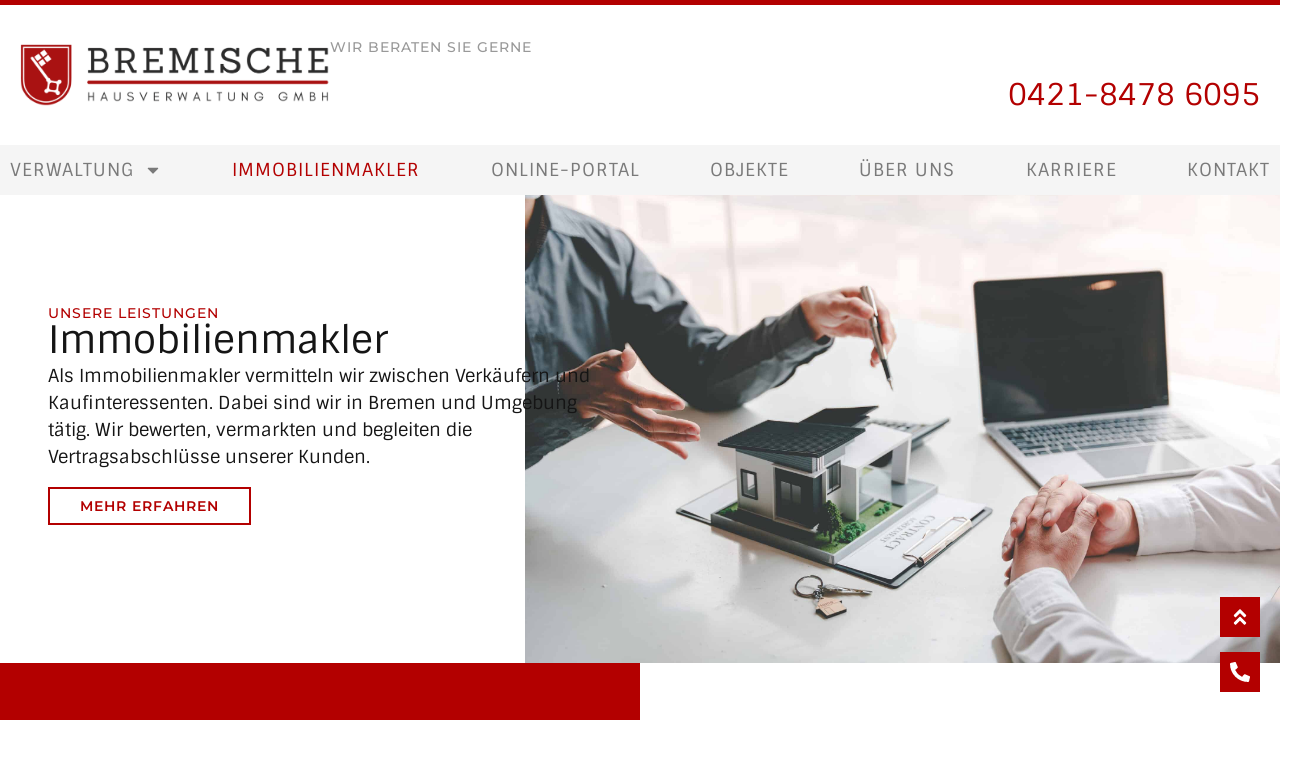

--- FILE ---
content_type: text/html; charset=UTF-8
request_url: https://www.bremische-hausverwaltung.de/immobilienmakler/
body_size: 35335
content:
<!doctype html>
<html lang="de">
<head>
	<meta charset="UTF-8">
	<meta name="viewport" content="width=device-width, initial-scale=1">
	<link rel="profile" href="https://gmpg.org/xfn/11">
	<meta name='robots' content='index, follow, max-image-preview:large, max-snippet:-1, max-video-preview:-1' />

	<!-- This site is optimized with the Yoast SEO plugin v26.6 - https://yoast.com/wordpress/plugins/seo/ -->
	<title>Immobilienmakler - Bremische Hausverwaltung</title><link rel="preload" data-rocket-preload as="image" href="https://www.bremische-hausverwaltung.de/wp-content/uploads/2023/04/real-estate-agent-delivering-sample-homes-to-custo-2023-03-14-00-17-33-utc-scaled.jpg" fetchpriority="high">
	<link rel="canonical" href="https://www.bremische-hausverwaltung.de/immobilienmakler/" />
	<meta property="og:locale" content="de_DE" />
	<meta property="og:type" content="article" />
	<meta property="og:title" content="Immobilienmakler - Bremische Hausverwaltung" />
	<meta property="og:description" content="Unsere Leistungen Immobilienmakler Als Immobilienmakler vermitteln wir zwischen Verkäufern und Kaufinteressenten. Dabei sind wir in Bremen und Umgebung tätig. Wir bewerten, vermarkten und begleiten die Vertragsabschlüsse unserer Kunden. Mehr erfahren Unsere Leistungen als Immobilienmakler in der Vermietung und dem Verkauf. Sie erhalten einen umfassenden Service, der die Vermarktung Ihrer Immobilie, die Suche nach potenziellen Kunden, [&hellip;]" />
	<meta property="og:url" content="https://www.bremische-hausverwaltung.de/immobilienmakler/" />
	<meta property="og:site_name" content="Bremische Hausverwaltung" />
	<meta property="article:modified_time" content="2023-06-20T09:39:06+00:00" />
	<meta property="og:image" content="https://www.bremische-hausverwaltung.de/wp-content/uploads/2023/04/office-employee-sale-marketing-working-phone-calli-2022-12-31-05-25-36-utc-768x512.jpg" />
	<meta name="twitter:card" content="summary_large_image" />
	<meta name="twitter:label1" content="Geschätzte Lesezeit" />
	<meta name="twitter:data1" content="3 Minuten" />
	<script type="application/ld+json" class="yoast-schema-graph">{"@context":"https://schema.org","@graph":[{"@type":"WebPage","@id":"https://www.bremische-hausverwaltung.de/immobilienmakler/","url":"https://www.bremische-hausverwaltung.de/immobilienmakler/","name":"Immobilienmakler - Bremische Hausverwaltung","isPartOf":{"@id":"https://www.bremische-hausverwaltung.de/#website"},"primaryImageOfPage":{"@id":"https://www.bremische-hausverwaltung.de/immobilienmakler/#primaryimage"},"image":{"@id":"https://www.bremische-hausverwaltung.de/immobilienmakler/#primaryimage"},"thumbnailUrl":"https://www.bremische-hausverwaltung.de/wp-content/uploads/2023/04/office-employee-sale-marketing-working-phone-calli-2022-12-31-05-25-36-utc-768x512.jpg","datePublished":"2023-04-13T09:14:07+00:00","dateModified":"2023-06-20T09:39:06+00:00","breadcrumb":{"@id":"https://www.bremische-hausverwaltung.de/immobilienmakler/#breadcrumb"},"inLanguage":"de","potentialAction":[{"@type":"ReadAction","target":["https://www.bremische-hausverwaltung.de/immobilienmakler/"]}]},{"@type":"ImageObject","inLanguage":"de","@id":"https://www.bremische-hausverwaltung.de/immobilienmakler/#primaryimage","url":"https://www.bremische-hausverwaltung.de/wp-content/uploads/2023/04/office-employee-sale-marketing-working-phone-calli-2022-12-31-05-25-36-utc-scaled.jpg","contentUrl":"https://www.bremische-hausverwaltung.de/wp-content/uploads/2023/04/office-employee-sale-marketing-working-phone-calli-2022-12-31-05-25-36-utc-scaled.jpg","width":2560,"height":1707,"caption":"office employee sale marketing working phone calling customer service support receiving order from customer."},{"@type":"BreadcrumbList","@id":"https://www.bremische-hausverwaltung.de/immobilienmakler/#breadcrumb","itemListElement":[{"@type":"ListItem","position":1,"name":"Startseite","item":"https://www.bremische-hausverwaltung.de/"},{"@type":"ListItem","position":2,"name":"Immobilienmakler"}]},{"@type":"WebSite","@id":"https://www.bremische-hausverwaltung.de/#website","url":"https://www.bremische-hausverwaltung.de/","name":"Bremische Hausverwaltung","description":"Mietverwaltung und WEG-Verwaltung Bremen","publisher":{"@id":"https://www.bremische-hausverwaltung.de/#organization"},"potentialAction":[{"@type":"SearchAction","target":{"@type":"EntryPoint","urlTemplate":"https://www.bremische-hausverwaltung.de/?s={search_term_string}"},"query-input":{"@type":"PropertyValueSpecification","valueRequired":true,"valueName":"search_term_string"}}],"inLanguage":"de"},{"@type":"Organization","@id":"https://www.bremische-hausverwaltung.de/#organization","name":"Bremische Hausverwaltung","url":"https://www.bremische-hausverwaltung.de/","logo":{"@type":"ImageObject","inLanguage":"de","@id":"https://www.bremische-hausverwaltung.de/#/schema/logo/image/","url":"https://www.bremische-hausverwaltung.de/wp-content/uploads/2021/11/Bildschirmfoto-2023-04-13-um-10.56.07.png","contentUrl":"https://www.bremische-hausverwaltung.de/wp-content/uploads/2021/11/Bildschirmfoto-2023-04-13-um-10.56.07.png","width":972,"height":196,"caption":"Bremische Hausverwaltung"},"image":{"@id":"https://www.bremische-hausverwaltung.de/#/schema/logo/image/"}}]}</script>
	<!-- / Yoast SEO plugin. -->


<link rel='dns-prefetch' href='//use.fontawesome.com' />

<link rel="alternate" type="application/rss+xml" title="Bremische Hausverwaltung &raquo; Feed" href="https://www.bremische-hausverwaltung.de/feed/" />
<link rel="alternate" type="application/rss+xml" title="Bremische Hausverwaltung &raquo; Kommentar-Feed" href="https://www.bremische-hausverwaltung.de/comments/feed/" />
<link rel="alternate" title="oEmbed (JSON)" type="application/json+oembed" href="https://www.bremische-hausverwaltung.de/wp-json/oembed/1.0/embed?url=https%3A%2F%2Fwww.bremische-hausverwaltung.de%2Fimmobilienmakler%2F" />
<link rel="alternate" title="oEmbed (XML)" type="text/xml+oembed" href="https://www.bremische-hausverwaltung.de/wp-json/oembed/1.0/embed?url=https%3A%2F%2Fwww.bremische-hausverwaltung.de%2Fimmobilienmakler%2F&#038;format=xml" />
<style id='wp-img-auto-sizes-contain-inline-css'>
img:is([sizes=auto i],[sizes^="auto," i]){contain-intrinsic-size:3000px 1500px}
/*# sourceURL=wp-img-auto-sizes-contain-inline-css */
</style>
<style id='wp-emoji-styles-inline-css'>

	img.wp-smiley, img.emoji {
		display: inline !important;
		border: none !important;
		box-shadow: none !important;
		height: 1em !important;
		width: 1em !important;
		margin: 0 0.07em !important;
		vertical-align: -0.1em !important;
		background: none !important;
		padding: 0 !important;
	}
/*# sourceURL=wp-emoji-styles-inline-css */
</style>
<style id='font-awesome-svg-styles-default-inline-css'>
.svg-inline--fa {
  display: inline-block;
  height: 1em;
  overflow: visible;
  vertical-align: -.125em;
}
/*# sourceURL=font-awesome-svg-styles-default-inline-css */
</style>
<link data-minify="1" rel='stylesheet' id='font-awesome-svg-styles-css' href='https://www.bremische-hausverwaltung.de/wp-content/cache/min/1/wp-content/uploads/font-awesome/v6.4.0/css/svg-with-js.css?ver=1766456484' media='all' />
<style id='font-awesome-svg-styles-inline-css'>
   .wp-block-font-awesome-icon svg::before,
   .wp-rich-text-font-awesome-icon svg::before {content: unset;}
/*# sourceURL=font-awesome-svg-styles-inline-css */
</style>
<style id='global-styles-inline-css'>
:root{--wp--preset--aspect-ratio--square: 1;--wp--preset--aspect-ratio--4-3: 4/3;--wp--preset--aspect-ratio--3-4: 3/4;--wp--preset--aspect-ratio--3-2: 3/2;--wp--preset--aspect-ratio--2-3: 2/3;--wp--preset--aspect-ratio--16-9: 16/9;--wp--preset--aspect-ratio--9-16: 9/16;--wp--preset--color--black: #000000;--wp--preset--color--cyan-bluish-gray: #abb8c3;--wp--preset--color--white: #ffffff;--wp--preset--color--pale-pink: #f78da7;--wp--preset--color--vivid-red: #cf2e2e;--wp--preset--color--luminous-vivid-orange: #ff6900;--wp--preset--color--luminous-vivid-amber: #fcb900;--wp--preset--color--light-green-cyan: #7bdcb5;--wp--preset--color--vivid-green-cyan: #00d084;--wp--preset--color--pale-cyan-blue: #8ed1fc;--wp--preset--color--vivid-cyan-blue: #0693e3;--wp--preset--color--vivid-purple: #9b51e0;--wp--preset--gradient--vivid-cyan-blue-to-vivid-purple: linear-gradient(135deg,rgb(6,147,227) 0%,rgb(155,81,224) 100%);--wp--preset--gradient--light-green-cyan-to-vivid-green-cyan: linear-gradient(135deg,rgb(122,220,180) 0%,rgb(0,208,130) 100%);--wp--preset--gradient--luminous-vivid-amber-to-luminous-vivid-orange: linear-gradient(135deg,rgb(252,185,0) 0%,rgb(255,105,0) 100%);--wp--preset--gradient--luminous-vivid-orange-to-vivid-red: linear-gradient(135deg,rgb(255,105,0) 0%,rgb(207,46,46) 100%);--wp--preset--gradient--very-light-gray-to-cyan-bluish-gray: linear-gradient(135deg,rgb(238,238,238) 0%,rgb(169,184,195) 100%);--wp--preset--gradient--cool-to-warm-spectrum: linear-gradient(135deg,rgb(74,234,220) 0%,rgb(151,120,209) 20%,rgb(207,42,186) 40%,rgb(238,44,130) 60%,rgb(251,105,98) 80%,rgb(254,248,76) 100%);--wp--preset--gradient--blush-light-purple: linear-gradient(135deg,rgb(255,206,236) 0%,rgb(152,150,240) 100%);--wp--preset--gradient--blush-bordeaux: linear-gradient(135deg,rgb(254,205,165) 0%,rgb(254,45,45) 50%,rgb(107,0,62) 100%);--wp--preset--gradient--luminous-dusk: linear-gradient(135deg,rgb(255,203,112) 0%,rgb(199,81,192) 50%,rgb(65,88,208) 100%);--wp--preset--gradient--pale-ocean: linear-gradient(135deg,rgb(255,245,203) 0%,rgb(182,227,212) 50%,rgb(51,167,181) 100%);--wp--preset--gradient--electric-grass: linear-gradient(135deg,rgb(202,248,128) 0%,rgb(113,206,126) 100%);--wp--preset--gradient--midnight: linear-gradient(135deg,rgb(2,3,129) 0%,rgb(40,116,252) 100%);--wp--preset--font-size--small: 13px;--wp--preset--font-size--medium: 20px;--wp--preset--font-size--large: 36px;--wp--preset--font-size--x-large: 42px;--wp--preset--spacing--20: 0.44rem;--wp--preset--spacing--30: 0.67rem;--wp--preset--spacing--40: 1rem;--wp--preset--spacing--50: 1.5rem;--wp--preset--spacing--60: 2.25rem;--wp--preset--spacing--70: 3.38rem;--wp--preset--spacing--80: 5.06rem;--wp--preset--shadow--natural: 6px 6px 9px rgba(0, 0, 0, 0.2);--wp--preset--shadow--deep: 12px 12px 50px rgba(0, 0, 0, 0.4);--wp--preset--shadow--sharp: 6px 6px 0px rgba(0, 0, 0, 0.2);--wp--preset--shadow--outlined: 6px 6px 0px -3px rgb(255, 255, 255), 6px 6px rgb(0, 0, 0);--wp--preset--shadow--crisp: 6px 6px 0px rgb(0, 0, 0);}:root { --wp--style--global--content-size: 800px;--wp--style--global--wide-size: 1200px; }:where(body) { margin: 0; }.wp-site-blocks > .alignleft { float: left; margin-right: 2em; }.wp-site-blocks > .alignright { float: right; margin-left: 2em; }.wp-site-blocks > .aligncenter { justify-content: center; margin-left: auto; margin-right: auto; }:where(.wp-site-blocks) > * { margin-block-start: 24px; margin-block-end: 0; }:where(.wp-site-blocks) > :first-child { margin-block-start: 0; }:where(.wp-site-blocks) > :last-child { margin-block-end: 0; }:root { --wp--style--block-gap: 24px; }:root :where(.is-layout-flow) > :first-child{margin-block-start: 0;}:root :where(.is-layout-flow) > :last-child{margin-block-end: 0;}:root :where(.is-layout-flow) > *{margin-block-start: 24px;margin-block-end: 0;}:root :where(.is-layout-constrained) > :first-child{margin-block-start: 0;}:root :where(.is-layout-constrained) > :last-child{margin-block-end: 0;}:root :where(.is-layout-constrained) > *{margin-block-start: 24px;margin-block-end: 0;}:root :where(.is-layout-flex){gap: 24px;}:root :where(.is-layout-grid){gap: 24px;}.is-layout-flow > .alignleft{float: left;margin-inline-start: 0;margin-inline-end: 2em;}.is-layout-flow > .alignright{float: right;margin-inline-start: 2em;margin-inline-end: 0;}.is-layout-flow > .aligncenter{margin-left: auto !important;margin-right: auto !important;}.is-layout-constrained > .alignleft{float: left;margin-inline-start: 0;margin-inline-end: 2em;}.is-layout-constrained > .alignright{float: right;margin-inline-start: 2em;margin-inline-end: 0;}.is-layout-constrained > .aligncenter{margin-left: auto !important;margin-right: auto !important;}.is-layout-constrained > :where(:not(.alignleft):not(.alignright):not(.alignfull)){max-width: var(--wp--style--global--content-size);margin-left: auto !important;margin-right: auto !important;}.is-layout-constrained > .alignwide{max-width: var(--wp--style--global--wide-size);}body .is-layout-flex{display: flex;}.is-layout-flex{flex-wrap: wrap;align-items: center;}.is-layout-flex > :is(*, div){margin: 0;}body .is-layout-grid{display: grid;}.is-layout-grid > :is(*, div){margin: 0;}body{padding-top: 0px;padding-right: 0px;padding-bottom: 0px;padding-left: 0px;}a:where(:not(.wp-element-button)){text-decoration: underline;}:root :where(.wp-element-button, .wp-block-button__link){background-color: #32373c;border-width: 0;color: #fff;font-family: inherit;font-size: inherit;font-style: inherit;font-weight: inherit;letter-spacing: inherit;line-height: inherit;padding-top: calc(0.667em + 2px);padding-right: calc(1.333em + 2px);padding-bottom: calc(0.667em + 2px);padding-left: calc(1.333em + 2px);text-decoration: none;text-transform: inherit;}.has-black-color{color: var(--wp--preset--color--black) !important;}.has-cyan-bluish-gray-color{color: var(--wp--preset--color--cyan-bluish-gray) !important;}.has-white-color{color: var(--wp--preset--color--white) !important;}.has-pale-pink-color{color: var(--wp--preset--color--pale-pink) !important;}.has-vivid-red-color{color: var(--wp--preset--color--vivid-red) !important;}.has-luminous-vivid-orange-color{color: var(--wp--preset--color--luminous-vivid-orange) !important;}.has-luminous-vivid-amber-color{color: var(--wp--preset--color--luminous-vivid-amber) !important;}.has-light-green-cyan-color{color: var(--wp--preset--color--light-green-cyan) !important;}.has-vivid-green-cyan-color{color: var(--wp--preset--color--vivid-green-cyan) !important;}.has-pale-cyan-blue-color{color: var(--wp--preset--color--pale-cyan-blue) !important;}.has-vivid-cyan-blue-color{color: var(--wp--preset--color--vivid-cyan-blue) !important;}.has-vivid-purple-color{color: var(--wp--preset--color--vivid-purple) !important;}.has-black-background-color{background-color: var(--wp--preset--color--black) !important;}.has-cyan-bluish-gray-background-color{background-color: var(--wp--preset--color--cyan-bluish-gray) !important;}.has-white-background-color{background-color: var(--wp--preset--color--white) !important;}.has-pale-pink-background-color{background-color: var(--wp--preset--color--pale-pink) !important;}.has-vivid-red-background-color{background-color: var(--wp--preset--color--vivid-red) !important;}.has-luminous-vivid-orange-background-color{background-color: var(--wp--preset--color--luminous-vivid-orange) !important;}.has-luminous-vivid-amber-background-color{background-color: var(--wp--preset--color--luminous-vivid-amber) !important;}.has-light-green-cyan-background-color{background-color: var(--wp--preset--color--light-green-cyan) !important;}.has-vivid-green-cyan-background-color{background-color: var(--wp--preset--color--vivid-green-cyan) !important;}.has-pale-cyan-blue-background-color{background-color: var(--wp--preset--color--pale-cyan-blue) !important;}.has-vivid-cyan-blue-background-color{background-color: var(--wp--preset--color--vivid-cyan-blue) !important;}.has-vivid-purple-background-color{background-color: var(--wp--preset--color--vivid-purple) !important;}.has-black-border-color{border-color: var(--wp--preset--color--black) !important;}.has-cyan-bluish-gray-border-color{border-color: var(--wp--preset--color--cyan-bluish-gray) !important;}.has-white-border-color{border-color: var(--wp--preset--color--white) !important;}.has-pale-pink-border-color{border-color: var(--wp--preset--color--pale-pink) !important;}.has-vivid-red-border-color{border-color: var(--wp--preset--color--vivid-red) !important;}.has-luminous-vivid-orange-border-color{border-color: var(--wp--preset--color--luminous-vivid-orange) !important;}.has-luminous-vivid-amber-border-color{border-color: var(--wp--preset--color--luminous-vivid-amber) !important;}.has-light-green-cyan-border-color{border-color: var(--wp--preset--color--light-green-cyan) !important;}.has-vivid-green-cyan-border-color{border-color: var(--wp--preset--color--vivid-green-cyan) !important;}.has-pale-cyan-blue-border-color{border-color: var(--wp--preset--color--pale-cyan-blue) !important;}.has-vivid-cyan-blue-border-color{border-color: var(--wp--preset--color--vivid-cyan-blue) !important;}.has-vivid-purple-border-color{border-color: var(--wp--preset--color--vivid-purple) !important;}.has-vivid-cyan-blue-to-vivid-purple-gradient-background{background: var(--wp--preset--gradient--vivid-cyan-blue-to-vivid-purple) !important;}.has-light-green-cyan-to-vivid-green-cyan-gradient-background{background: var(--wp--preset--gradient--light-green-cyan-to-vivid-green-cyan) !important;}.has-luminous-vivid-amber-to-luminous-vivid-orange-gradient-background{background: var(--wp--preset--gradient--luminous-vivid-amber-to-luminous-vivid-orange) !important;}.has-luminous-vivid-orange-to-vivid-red-gradient-background{background: var(--wp--preset--gradient--luminous-vivid-orange-to-vivid-red) !important;}.has-very-light-gray-to-cyan-bluish-gray-gradient-background{background: var(--wp--preset--gradient--very-light-gray-to-cyan-bluish-gray) !important;}.has-cool-to-warm-spectrum-gradient-background{background: var(--wp--preset--gradient--cool-to-warm-spectrum) !important;}.has-blush-light-purple-gradient-background{background: var(--wp--preset--gradient--blush-light-purple) !important;}.has-blush-bordeaux-gradient-background{background: var(--wp--preset--gradient--blush-bordeaux) !important;}.has-luminous-dusk-gradient-background{background: var(--wp--preset--gradient--luminous-dusk) !important;}.has-pale-ocean-gradient-background{background: var(--wp--preset--gradient--pale-ocean) !important;}.has-electric-grass-gradient-background{background: var(--wp--preset--gradient--electric-grass) !important;}.has-midnight-gradient-background{background: var(--wp--preset--gradient--midnight) !important;}.has-small-font-size{font-size: var(--wp--preset--font-size--small) !important;}.has-medium-font-size{font-size: var(--wp--preset--font-size--medium) !important;}.has-large-font-size{font-size: var(--wp--preset--font-size--large) !important;}.has-x-large-font-size{font-size: var(--wp--preset--font-size--x-large) !important;}
:root :where(.wp-block-pullquote){font-size: 1.5em;line-height: 1.6;}
/*# sourceURL=global-styles-inline-css */
</style>
<link data-minify="1" rel='stylesheet' id='hello-elementor-css' href='https://www.bremische-hausverwaltung.de/wp-content/cache/min/1/wp-content/themes/hello-elementor/assets/css/reset.css?ver=1766456484' media='all' />
<link data-minify="1" rel='stylesheet' id='hello-elementor-theme-style-css' href='https://www.bremische-hausverwaltung.de/wp-content/cache/min/1/wp-content/themes/hello-elementor/assets/css/theme.css?ver=1766456484' media='all' />
<link data-minify="1" rel='stylesheet' id='hello-elementor-header-footer-css' href='https://www.bremische-hausverwaltung.de/wp-content/cache/min/1/wp-content/themes/hello-elementor/assets/css/header-footer.css?ver=1766456484' media='all' />
<link rel='stylesheet' id='elementor-frontend-css' href='https://www.bremische-hausverwaltung.de/wp-content/uploads/elementor/css/custom-frontend.min.css?ver=1766455768' media='all' />
<link rel='stylesheet' id='elementor-post-5-css' href='https://www.bremische-hausverwaltung.de/wp-content/uploads/elementor/css/post-5.css?ver=1766455768' media='all' />
<link data-minify="1" rel='stylesheet' id='font-awesome-official-css' href='https://www.bremische-hausverwaltung.de/wp-content/cache/min/1/releases/v6.4.0/css/all.css?ver=1766456484' media='all' crossorigin="anonymous" />
<link rel='stylesheet' id='widget-image-css' href='https://www.bremische-hausverwaltung.de/wp-content/plugins/elementor/assets/css/widget-image.min.css?ver=3.34.0' media='all' />
<link rel='stylesheet' id='e-animation-float-css' href='https://www.bremische-hausverwaltung.de/wp-content/plugins/elementor/assets/lib/animations/styles/e-animation-float.min.css?ver=3.34.0' media='all' />
<link rel='stylesheet' id='widget-icon-list-css' href='https://www.bremische-hausverwaltung.de/wp-content/uploads/elementor/css/custom-widget-icon-list.min.css?ver=1766455768' media='all' />
<link rel='stylesheet' id='widget-heading-css' href='https://www.bremische-hausverwaltung.de/wp-content/plugins/elementor/assets/css/widget-heading.min.css?ver=3.34.0' media='all' />
<link rel='stylesheet' id='widget-nav-menu-css' href='https://www.bremische-hausverwaltung.de/wp-content/uploads/elementor/css/custom-pro-widget-nav-menu.min.css?ver=1766455768' media='all' />
<link rel='stylesheet' id='e-sticky-css' href='https://www.bremische-hausverwaltung.de/wp-content/plugins/elementor-pro/assets/css/modules/sticky.min.css?ver=3.34.0' media='all' />
<link rel='stylesheet' id='e-animation-fadeInDown-css' href='https://www.bremische-hausverwaltung.de/wp-content/plugins/elementor/assets/lib/animations/styles/fadeInDown.min.css?ver=3.34.0' media='all' />
<link rel='stylesheet' id='e-popup-css' href='https://www.bremische-hausverwaltung.de/wp-content/plugins/elementor-pro/assets/css/conditionals/popup.min.css?ver=3.34.0' media='all' />
<link rel='stylesheet' id='e-animation-fadeIn-css' href='https://www.bremische-hausverwaltung.de/wp-content/plugins/elementor/assets/lib/animations/styles/fadeIn.min.css?ver=3.34.0' media='all' />
<link rel='stylesheet' id='e-animation-slideInRight-css' href='https://www.bremische-hausverwaltung.de/wp-content/plugins/elementor/assets/lib/animations/styles/slideInRight.min.css?ver=3.34.0' media='all' />
<link rel='stylesheet' id='widget-accordion-css' href='https://www.bremische-hausverwaltung.de/wp-content/uploads/elementor/css/custom-widget-accordion.min.css?ver=1766455768' media='all' />
<link rel='stylesheet' id='elementor-post-3162-css' href='https://www.bremische-hausverwaltung.de/wp-content/uploads/elementor/css/post-3162.css?ver=1766456493' media='all' />
<link rel='stylesheet' id='elementor-post-87-css' href='https://www.bremische-hausverwaltung.de/wp-content/uploads/elementor/css/post-87.css?ver=1766455769' media='all' />
<link rel='stylesheet' id='elementor-post-1959-css' href='https://www.bremische-hausverwaltung.de/wp-content/uploads/elementor/css/post-1959.css?ver=1766455769' media='all' />
<link rel='stylesheet' id='elementor-post-3353-css' href='https://www.bremische-hausverwaltung.de/wp-content/uploads/elementor/css/post-3353.css?ver=1766455769' media='all' />
<link rel='stylesheet' id='elementor-post-2038-css' href='https://www.bremische-hausverwaltung.de/wp-content/uploads/elementor/css/post-2038.css?ver=1766455769' media='all' />
<link rel='stylesheet' id='elementor-post-133-css' href='https://www.bremische-hausverwaltung.de/wp-content/uploads/elementor/css/post-133.css?ver=1766455769' media='all' />
<link data-minify="1" rel='stylesheet' id='borlabs-cookie-css' href='https://www.bremische-hausverwaltung.de/wp-content/cache/min/1/wp-content/cache/borlabs-cookie/borlabs-cookie_1_de.css?ver=1766456484' media='all' />
<link data-minify="1" rel='stylesheet' id='font-awesome-official-v4shim-css' href='https://www.bremische-hausverwaltung.de/wp-content/cache/min/1/releases/v6.4.0/css/v4-shims.css?ver=1766456484' media='all' crossorigin="anonymous" />
<link data-minify="1" rel='stylesheet' id='elementor-gf-local-sintony-css' href='https://www.bremische-hausverwaltung.de/wp-content/cache/min/1/wp-content/uploads/elementor/google-fonts/css/sintony.css?ver=1766456484' media='all' />
<link data-minify="1" rel='stylesheet' id='elementor-gf-local-montserrat-css' href='https://www.bremische-hausverwaltung.de/wp-content/cache/min/1/wp-content/uploads/elementor/google-fonts/css/montserrat.css?ver=1766456484' media='all' />

<script src="https://www.bremische-hausverwaltung.de/wp-includes/js/jquery/jquery.min.js?ver=3.7.1" id="jquery-core-js" data-rocket-defer defer></script>

<link rel="https://api.w.org/" href="https://www.bremische-hausverwaltung.de/wp-json/" /><link rel="alternate" title="JSON" type="application/json" href="https://www.bremische-hausverwaltung.de/wp-json/wp/v2/pages/3162" /><link rel="EditURI" type="application/rsd+xml" title="RSD" href="https://www.bremische-hausverwaltung.de/xmlrpc.php?rsd" />
<meta name="generator" content="WordPress 6.9" />
<link rel='shortlink' href='https://www.bremische-hausverwaltung.de/?p=3162' />
<meta name="generator" content="Elementor 3.34.0; features: e_font_icon_svg; settings: css_print_method-external, google_font-enabled, font_display-auto">
			<style>
				.e-con.e-parent:nth-of-type(n+4):not(.e-lazyloaded):not(.e-no-lazyload),
				.e-con.e-parent:nth-of-type(n+4):not(.e-lazyloaded):not(.e-no-lazyload) * {
					background-image: none !important;
				}
				@media screen and (max-height: 1024px) {
					.e-con.e-parent:nth-of-type(n+3):not(.e-lazyloaded):not(.e-no-lazyload),
					.e-con.e-parent:nth-of-type(n+3):not(.e-lazyloaded):not(.e-no-lazyload) * {
						background-image: none !important;
					}
				}
				@media screen and (max-height: 640px) {
					.e-con.e-parent:nth-of-type(n+2):not(.e-lazyloaded):not(.e-no-lazyload),
					.e-con.e-parent:nth-of-type(n+2):not(.e-lazyloaded):not(.e-no-lazyload) * {
						background-image: none !important;
					}
				}
			</style>
			<link rel="icon" href="https://www.bremische-hausverwaltung.de/wp-content/uploads/2021/11/Bildschirmfoto-2023-04-17-um-08.35.36.png" sizes="32x32" />
<link rel="icon" href="https://www.bremische-hausverwaltung.de/wp-content/uploads/2021/11/Bildschirmfoto-2023-04-17-um-08.35.36.png" sizes="192x192" />
<link rel="apple-touch-icon" href="https://www.bremische-hausverwaltung.de/wp-content/uploads/2021/11/Bildschirmfoto-2023-04-17-um-08.35.36.png" />
<meta name="msapplication-TileImage" content="https://www.bremische-hausverwaltung.de/wp-content/uploads/2021/11/Bildschirmfoto-2023-04-17-um-08.35.36.png" />
<noscript><style id="rocket-lazyload-nojs-css">.rll-youtube-player, [data-lazy-src]{display:none !important;}</style></noscript><meta name="generator" content="WP Rocket 3.20.2" data-wpr-features="wpr_defer_js wpr_minify_concatenate_js wpr_lazyload_images wpr_oci wpr_minify_css wpr_preload_links wpr_desktop" /></head>
<body data-rsssl=1 class="wp-singular page-template-default page page-id-3162 wp-custom-logo wp-embed-responsive wp-theme-hello-elementor hello-elementor-default elementor-default elementor-kit-5 elementor-page elementor-page-3162">

		<e-page-transition preloader-type="animation" preloader-animation-type="opposing-nested-rings" class="e-page-transition--entering" exclude="^https\:\/\/www\.bremische\-hausverwaltung\.de\/wp\-admin\/">
					</e-page-transition>
		
<a class="skip-link screen-reader-text" href="#content">Zum Inhalt springen</a>

		<header  data-elementor-type="header" data-elementor-id="87" class="elementor elementor-87 elementor-location-header" data-elementor-post-type="elementor_library">
					<header class="elementor-section elementor-top-section elementor-element elementor-element-e634de elementor-section-content-middle elementor-section-height-min-height elementor-section-boxed elementor-section-height-default elementor-section-items-middle" data-id="e634de" data-element_type="section" id="header" data-settings="{&quot;background_background&quot;:&quot;classic&quot;}">
						<div  class="elementor-container elementor-column-gap-default">
					<div class="elementor-column elementor-col-50 elementor-top-column elementor-element elementor-element-4e78438" data-id="4e78438" data-element_type="column">
			<div class="elementor-widget-wrap elementor-element-populated">
						<div class="elementor-element elementor-element-126434e elementor-widget elementor-widget-image" data-id="126434e" data-element_type="widget" data-widget_type="image.default">
				<div class="elementor-widget-container">
																<a href="https://www.bremische-hausverwaltung.de/">
							<img width="1783" height="361" src="https://www.bremische-hausverwaltung.de/wp-content/uploads/2021/11/Bildschirmfoto-2023-05-11-um-13.34.38.png" class="attachment-full size-full wp-image-3789" alt="" srcset="https://www.bremische-hausverwaltung.de/wp-content/uploads/2021/11/Bildschirmfoto-2023-05-11-um-13.34.38.png 1783w, https://www.bremische-hausverwaltung.de/wp-content/uploads/2021/11/Bildschirmfoto-2023-05-11-um-13.34.38-300x61.png 300w, https://www.bremische-hausverwaltung.de/wp-content/uploads/2021/11/Bildschirmfoto-2023-05-11-um-13.34.38-1024x207.png 1024w, https://www.bremische-hausverwaltung.de/wp-content/uploads/2021/11/Bildschirmfoto-2023-05-11-um-13.34.38-768x155.png 768w, https://www.bremische-hausverwaltung.de/wp-content/uploads/2021/11/Bildschirmfoto-2023-05-11-um-13.34.38-1536x311.png 1536w" sizes="(max-width: 1783px) 100vw, 1783px" />								</a>
															</div>
				</div>
					</div>
		</div>
				<div class="elementor-column elementor-col-50 elementor-top-column elementor-element elementor-element-7fc4a6c5" data-id="7fc4a6c5" data-element_type="column">
			<div class="elementor-widget-wrap elementor-element-populated">
						<div class="elementor-element elementor-element-1c45dc7b elementor-view-stacked elementor-shape-square elementor-widget__width-auto elementor-fixed elementor-hidden-phone elementor-widget elementor-widget-icon" data-id="1c45dc7b" data-element_type="widget" data-settings="{&quot;_position&quot;:&quot;fixed&quot;}" data-widget_type="icon.default">
				<div class="elementor-widget-container">
							<div class="elementor-icon-wrapper">
			<a class="elementor-icon elementor-animation-float" href="tel:042184786095">
			<svg aria-hidden="true" class="e-font-icon-svg e-fas-phone-alt" viewBox="0 0 512 512" xmlns="http://www.w3.org/2000/svg"><path d="M497.39 361.8l-112-48a24 24 0 0 0-28 6.9l-49.6 60.6A370.66 370.66 0 0 1 130.6 204.11l60.6-49.6a23.94 23.94 0 0 0 6.9-28l-48-112A24.16 24.16 0 0 0 122.6.61l-104 24A24 24 0 0 0 0 48c0 256.5 207.9 464 464 464a24 24 0 0 0 23.4-18.6l24-104a24.29 24.29 0 0 0-14.01-27.6z"></path></svg>			</a>
		</div>
						</div>
				</div>
				<div class="elementor-element elementor-element-3c4f6403 elementor-view-stacked elementor-shape-square elementor-widget__width-auto elementor-fixed elementor-hidden-phone elementor-widget elementor-widget-icon" data-id="3c4f6403" data-element_type="widget" data-settings="{&quot;_position&quot;:&quot;fixed&quot;}" data-widget_type="icon.default">
				<div class="elementor-widget-container">
							<div class="elementor-icon-wrapper">
			<a class="elementor-icon elementor-animation-float" href="#header">
			<svg aria-hidden="true" class="e-font-icon-svg e-fas-angle-double-up" viewBox="0 0 320 512" xmlns="http://www.w3.org/2000/svg"><path d="M177 255.7l136 136c9.4 9.4 9.4 24.6 0 33.9l-22.6 22.6c-9.4 9.4-24.6 9.4-33.9 0L160 351.9l-96.4 96.4c-9.4 9.4-24.6 9.4-33.9 0L7 425.7c-9.4-9.4-9.4-24.6 0-33.9l136-136c9.4-9.5 24.6-9.5 34-.1zm-34-192L7 199.7c-9.4 9.4-9.4 24.6 0 33.9l22.6 22.6c9.4 9.4 24.6 9.4 33.9 0l96.4-96.4 96.4 96.4c9.4 9.4 24.6 9.4 33.9 0l22.6-22.6c9.4-9.4 9.4-24.6 0-33.9l-136-136c-9.2-9.4-24.4-9.4-33.8 0z"></path></svg>			</a>
		</div>
						</div>
				</div>
				<div class="elementor-element elementor-element-543b47b elementor-align-end elementor-hidden-mobile elementor-icon-list--layout-traditional elementor-list-item-link-full_width elementor-widget elementor-widget-icon-list" data-id="543b47b" data-element_type="widget" data-widget_type="icon-list.default">
				<div class="elementor-widget-container">
							<ul class="elementor-icon-list-items">
							<li class="elementor-icon-list-item">
										<span class="elementor-icon-list-text">Wir beraten Sie gerne</span>
									</li>
						</ul>
						</div>
				</div>
				<div class="elementor-element elementor-element-76fa1a1 elementor-widget__width-auto elementor-hidden-mobile elementor-widget elementor-widget-heading" data-id="76fa1a1" data-element_type="widget" data-widget_type="heading.default">
				<div class="elementor-widget-container">
					<h2 class="elementor-heading-title elementor-size-default"><a href="tel:042184786095">0421-8478 6095</a></h2>				</div>
				</div>
				<div class="elementor-element elementor-element-b01ec18 elementor-widget__width-auto elementor-hidden-desktop elementor-hidden-tablet elementor-view-default elementor-widget elementor-widget-icon" data-id="b01ec18" data-element_type="widget" data-widget_type="icon.default">
				<div class="elementor-widget-container">
							<div class="elementor-icon-wrapper">
			<a class="elementor-icon" href="tel:042184786095">
			<svg aria-hidden="true" class="e-font-icon-svg e-fas-phone-alt" viewBox="0 0 512 512" xmlns="http://www.w3.org/2000/svg"><path d="M497.39 361.8l-112-48a24 24 0 0 0-28 6.9l-49.6 60.6A370.66 370.66 0 0 1 130.6 204.11l60.6-49.6a23.94 23.94 0 0 0 6.9-28l-48-112A24.16 24.16 0 0 0 122.6.61l-104 24A24 24 0 0 0 0 48c0 256.5 207.9 464 464 464a24 24 0 0 0 23.4-18.6l24-104a24.29 24.29 0 0 0-14.01-27.6z"></path></svg>			</a>
		</div>
						</div>
				</div>
				<div class="elementor-element elementor-element-f8e90d6 elementor-widget__width-auto elementor-hidden-desktop elementor-hidden-tablet elementor-view-default elementor-widget elementor-widget-icon" data-id="f8e90d6" data-element_type="widget" data-widget_type="icon.default">
				<div class="elementor-widget-container">
							<div class="elementor-icon-wrapper">
			<a class="elementor-icon" href="mailto:info@bremische-hausverwaltung.de">
			<svg aria-hidden="true" class="e-font-icon-svg e-fas-envelope" viewBox="0 0 512 512" xmlns="http://www.w3.org/2000/svg"><path d="M502.3 190.8c3.9-3.1 9.7-.2 9.7 4.7V400c0 26.5-21.5 48-48 48H48c-26.5 0-48-21.5-48-48V195.6c0-5 5.7-7.8 9.7-4.7 22.4 17.4 52.1 39.5 154.1 113.6 21.1 15.4 56.7 47.8 92.2 47.6 35.7.3 72-32.8 92.3-47.6 102-74.1 131.6-96.3 154-113.7zM256 320c23.2.4 56.6-29.2 73.4-41.4 132.7-96.3 142.8-104.7 173.4-128.7 5.8-4.5 9.2-11.5 9.2-18.9v-19c0-26.5-21.5-48-48-48H48C21.5 64 0 85.5 0 112v19c0 7.4 3.4 14.3 9.2 18.9 30.6 23.9 40.7 32.4 173.4 128.7 16.8 12.2 50.2 41.8 73.4 41.4z"></path></svg>			</a>
		</div>
						</div>
				</div>
					</div>
		</div>
					</div>
		</header>
				<nav class="elementor-section elementor-top-section elementor-element elementor-element-1603ecfd elementor-section-boxed elementor-section-height-default elementor-section-height-default" data-id="1603ecfd" data-element_type="section" data-settings="{&quot;background_background&quot;:&quot;classic&quot;,&quot;sticky&quot;:&quot;top&quot;,&quot;sticky_on&quot;:[&quot;desktop&quot;,&quot;tablet&quot;],&quot;sticky_offset&quot;:0,&quot;sticky_effects_offset&quot;:0,&quot;sticky_anchor_link_offset&quot;:0}">
						<div class="elementor-container elementor-column-gap-no">
					<div class="elementor-column elementor-col-100 elementor-top-column elementor-element elementor-element-433206d4" data-id="433206d4" data-element_type="column">
			<div class="elementor-widget-wrap elementor-element-populated">
						<div class="elementor-element elementor-element-4772edec elementor-nav-menu__align-justify elementor-nav-menu--dropdown-mobile elementor-nav-menu--stretch elementor-nav-menu__text-align-center elementor-nav-menu--toggle elementor-nav-menu--burger elementor-widget elementor-widget-nav-menu" data-id="4772edec" data-element_type="widget" data-settings="{&quot;full_width&quot;:&quot;stretch&quot;,&quot;layout&quot;:&quot;horizontal&quot;,&quot;submenu_icon&quot;:{&quot;value&quot;:&quot;&lt;svg aria-hidden=\&quot;true\&quot; class=\&quot;e-font-icon-svg e-fas-caret-down\&quot; viewBox=\&quot;0 0 320 512\&quot; xmlns=\&quot;http:\/\/www.w3.org\/2000\/svg\&quot;&gt;&lt;path d=\&quot;M31.3 192h257.3c17.8 0 26.7 21.5 14.1 34.1L174.1 354.8c-7.8 7.8-20.5 7.8-28.3 0L17.2 226.1C4.6 213.5 13.5 192 31.3 192z\&quot;&gt;&lt;\/path&gt;&lt;\/svg&gt;&quot;,&quot;library&quot;:&quot;fa-solid&quot;},&quot;toggle&quot;:&quot;burger&quot;}" data-widget_type="nav-menu.default">
				<div class="elementor-widget-container">
								<nav aria-label="Menü" class="elementor-nav-menu--main elementor-nav-menu__container elementor-nav-menu--layout-horizontal e--pointer-background e--animation-sweep-down">
				<ul id="menu-1-4772edec" class="elementor-nav-menu"><li class="menu-item menu-item-type-custom menu-item-object-custom menu-item-has-children menu-item-3177"><a href="#" class="elementor-item elementor-item-anchor">Verwaltung</a>
<ul class="sub-menu elementor-nav-menu--dropdown">
	<li class="menu-item menu-item-type-post_type menu-item-object-page menu-item-3175"><a href="https://www.bremische-hausverwaltung.de/weg-verwaltung/" class="elementor-sub-item">WEG-Verwaltung</a></li>
	<li class="menu-item menu-item-type-post_type menu-item-object-page menu-item-3174"><a href="https://www.bremische-hausverwaltung.de/mietverwaltung/" class="elementor-sub-item">Mietverwaltung</a></li>
	<li class="menu-item menu-item-type-post_type menu-item-object-page menu-item-3964"><a href="https://www.bremische-hausverwaltung.de/faqs/" class="elementor-sub-item">Häufige Fragen</a></li>
</ul>
</li>
<li class="menu-item menu-item-type-post_type menu-item-object-page current-menu-item page_item page-item-3162 current_page_item menu-item-3173"><a href="https://www.bremische-hausverwaltung.de/immobilienmakler/" aria-current="page" class="elementor-item elementor-item-active">Immobilienmakler</a></li>
<li class="menu-item menu-item-type-post_type menu-item-object-page menu-item-3170"><a href="https://www.bremische-hausverwaltung.de/online-portal/" class="elementor-item">Online-Portal</a></li>
<li class="menu-item menu-item-type-custom menu-item-object-custom menu-item-3176"><a target="_blank" href="https://www.immobilienscout24.de/anbieter/profil/bremische-hausverwaltung-gmbh" class="elementor-item">Objekte</a></li>
<li class="menu-item menu-item-type-post_type menu-item-object-page menu-item-3172"><a href="https://www.bremische-hausverwaltung.de/ueber-uns/" class="elementor-item">Über uns</a></li>
<li class="menu-item menu-item-type-post_type menu-item-object-page menu-item-4188"><a href="https://www.bremische-hausverwaltung.de/karriere/" class="elementor-item">Karriere</a></li>
<li class="menu-item menu-item-type-custom menu-item-object-custom menu-item-1889"><a href="#elementor-action%3Aaction%3Dpopup%3Aopen%26settings%3DeyJpZCI6IjMzNTMiLCJ0b2dnbGUiOmZhbHNlfQ%3D%3D" class="elementor-item elementor-item-anchor">Kontakt</a></li>
</ul>			</nav>
					<div class="elementor-menu-toggle" role="button" tabindex="0" aria-label="Menü Umschalter" aria-expanded="false">
			<svg aria-hidden="true" role="presentation" class="elementor-menu-toggle__icon--open e-font-icon-svg e-eicon-menu-bar" viewBox="0 0 1000 1000" xmlns="http://www.w3.org/2000/svg"><path d="M104 333H896C929 333 958 304 958 271S929 208 896 208H104C71 208 42 237 42 271S71 333 104 333ZM104 583H896C929 583 958 554 958 521S929 458 896 458H104C71 458 42 487 42 521S71 583 104 583ZM104 833H896C929 833 958 804 958 771S929 708 896 708H104C71 708 42 737 42 771S71 833 104 833Z"></path></svg><svg aria-hidden="true" role="presentation" class="elementor-menu-toggle__icon--close e-font-icon-svg e-eicon-close" viewBox="0 0 1000 1000" xmlns="http://www.w3.org/2000/svg"><path d="M742 167L500 408 258 167C246 154 233 150 217 150 196 150 179 158 167 167 154 179 150 196 150 212 150 229 154 242 171 254L408 500 167 742C138 771 138 800 167 829 196 858 225 858 254 829L496 587 738 829C750 842 767 846 783 846 800 846 817 842 829 829 842 817 846 804 846 783 846 767 842 750 829 737L588 500 833 258C863 229 863 200 833 171 804 137 775 137 742 167Z"></path></svg>		</div>
					<nav class="elementor-nav-menu--dropdown elementor-nav-menu__container" aria-hidden="true">
				<ul id="menu-2-4772edec" class="elementor-nav-menu"><li class="menu-item menu-item-type-custom menu-item-object-custom menu-item-has-children menu-item-3177"><a href="#" class="elementor-item elementor-item-anchor" tabindex="-1">Verwaltung</a>
<ul class="sub-menu elementor-nav-menu--dropdown">
	<li class="menu-item menu-item-type-post_type menu-item-object-page menu-item-3175"><a href="https://www.bremische-hausverwaltung.de/weg-verwaltung/" class="elementor-sub-item" tabindex="-1">WEG-Verwaltung</a></li>
	<li class="menu-item menu-item-type-post_type menu-item-object-page menu-item-3174"><a href="https://www.bremische-hausverwaltung.de/mietverwaltung/" class="elementor-sub-item" tabindex="-1">Mietverwaltung</a></li>
	<li class="menu-item menu-item-type-post_type menu-item-object-page menu-item-3964"><a href="https://www.bremische-hausverwaltung.de/faqs/" class="elementor-sub-item" tabindex="-1">Häufige Fragen</a></li>
</ul>
</li>
<li class="menu-item menu-item-type-post_type menu-item-object-page current-menu-item page_item page-item-3162 current_page_item menu-item-3173"><a href="https://www.bremische-hausverwaltung.de/immobilienmakler/" aria-current="page" class="elementor-item elementor-item-active" tabindex="-1">Immobilienmakler</a></li>
<li class="menu-item menu-item-type-post_type menu-item-object-page menu-item-3170"><a href="https://www.bremische-hausverwaltung.de/online-portal/" class="elementor-item" tabindex="-1">Online-Portal</a></li>
<li class="menu-item menu-item-type-custom menu-item-object-custom menu-item-3176"><a target="_blank" href="https://www.immobilienscout24.de/anbieter/profil/bremische-hausverwaltung-gmbh" class="elementor-item" tabindex="-1">Objekte</a></li>
<li class="menu-item menu-item-type-post_type menu-item-object-page menu-item-3172"><a href="https://www.bremische-hausverwaltung.de/ueber-uns/" class="elementor-item" tabindex="-1">Über uns</a></li>
<li class="menu-item menu-item-type-post_type menu-item-object-page menu-item-4188"><a href="https://www.bremische-hausverwaltung.de/karriere/" class="elementor-item" tabindex="-1">Karriere</a></li>
<li class="menu-item menu-item-type-custom menu-item-object-custom menu-item-1889"><a href="#elementor-action%3Aaction%3Dpopup%3Aopen%26settings%3DeyJpZCI6IjMzNTMiLCJ0b2dnbGUiOmZhbHNlfQ%3D%3D" class="elementor-item elementor-item-anchor" tabindex="-1">Kontakt</a></li>
</ul>			</nav>
						</div>
				</div>
					</div>
		</div>
					</div>
		</nav>
				</header>
		
<main  id="content" class="site-main post-3162 page type-page status-publish hentry">

	
	<div  class="page-content">
				<div  data-elementor-type="wp-page" data-elementor-id="3162" class="elementor elementor-3162" data-elementor-post-type="page">
				<div class="elementor-element elementor-element-09ddc38 e-flex e-con-boxed e-con e-parent" data-id="09ddc38" data-element_type="container" data-settings="{&quot;background_background&quot;:&quot;classic&quot;}">
					<div class="e-con-inner">
		<div class="elementor-element elementor-element-80b338d e-con-full e-flex e-con e-parent" data-id="80b338d" data-element_type="container">
				<div class="elementor-element elementor-element-9ff0542 elementor-icon-list--layout-traditional elementor-list-item-link-full_width elementor-widget elementor-widget-icon-list" data-id="9ff0542" data-element_type="widget" data-widget_type="icon-list.default">
				<div class="elementor-widget-container">
							<ul class="elementor-icon-list-items">
							<li class="elementor-icon-list-item">
										<span class="elementor-icon-list-text">Unsere Leistungen</span>
									</li>
						</ul>
						</div>
				</div>
				<div class="elementor-element elementor-element-6246d8f elementor-widget elementor-widget-heading" data-id="6246d8f" data-element_type="widget" data-widget_type="heading.default">
				<div class="elementor-widget-container">
					<h1 class="elementor-heading-title elementor-size-default">Immobilienmakler</h1>				</div>
				</div>
				<div class="elementor-element elementor-element-d56ffc5 elementor-widget elementor-widget-text-editor" data-id="d56ffc5" data-element_type="widget" data-widget_type="text-editor.default">
				<div class="elementor-widget-container">
									<p class="p1">Als Immobilienmakler vermitteln wir zwischen Verkäufern und Kaufinteressenten. Dabei sind wir in Bremen und Umgebung tätig. Wir bewerten, vermarkten und begleiten die Vertragsabschlüsse unserer Kunden.</p>								</div>
				</div>
				<div class="elementor-element elementor-element-5f14f7d elementor-widget elementor-widget-button" data-id="5f14f7d" data-element_type="widget" data-widget_type="button.default">
				<div class="elementor-widget-container">
									<div class="elementor-button-wrapper">
					<a class="elementor-button elementor-button-link elementor-size-sm" href="#mehr">
						<span class="elementor-button-content-wrapper">
									<span class="elementor-button-text">Mehr erfahren</span>
					</span>
					</a>
				</div>
								</div>
				</div>
				</div>
		<div class="elementor-element elementor-element-9860fc2 e-con-full elementor-hidden-mobile e-flex e-con e-parent" data-id="9860fc2" data-element_type="container">
				</div>
					</div>
				</div>
		<div class="elementor-element elementor-element-3d0d0d6 aao e-flex e-con-boxed e-con e-parent" data-id="3d0d0d6" data-element_type="container" id="mehr" data-settings="{&quot;background_background&quot;:&quot;gradient&quot;}">
					<div class="e-con-inner">
		<div class="elementor-element elementor-element-b6d3993 e-con-full e-flex e-con e-parent" data-id="b6d3993" data-element_type="container">
				<div class="elementor-element elementor-element-f0e972f elementor-view-default elementor-widget elementor-widget-icon" data-id="f0e972f" data-element_type="widget" data-widget_type="icon.default">
				<div class="elementor-widget-container">
							<div class="elementor-icon-wrapper">
			<div class="elementor-icon">
			<svg xmlns="http://www.w3.org/2000/svg" xmlns:xlink="http://www.w3.org/1999/xlink" xmlns:serif="http://www.serif.com/" width="100%" height="100%" viewBox="0 0 53 53" xml:space="preserve" style="fill-rule:evenodd;clip-rule:evenodd;stroke-linejoin:round;stroke-miterlimit:2;">    <g id="Layer_2">        <g id="_1">            <path d="M46.4,34.15C46.162,34.154 45.954,33.984 45.91,33.75L45.21,30.16L41.48,30.88C41.349,30.909 41.212,30.883 41.1,30.81C40.993,30.733 40.919,30.619 40.89,30.49L40.19,26.9L36.6,27.6C36.451,27.625 36.298,27.585 36.18,27.49C36.068,27.395 36.003,27.257 36,27.11L35.31,23.61L30.93,24.46C30.798,24.489 30.659,24.46 30.55,24.38L27.42,22.27C25.682,23.214 23.736,23.709 21.758,23.709C15.252,23.709 9.898,18.355 9.898,11.849C9.898,9.508 10.591,7.218 11.89,5.27C14.088,1.991 17.785,0.018 21.733,0.018C28.234,0.018 33.583,5.367 33.583,11.868C33.583,12.337 33.555,12.805 33.5,13.27L51.61,25.47C51.725,25.544 51.801,25.665 51.82,25.8L53,32.52C53.03,32.649 53.001,32.785 52.92,32.89C52.842,33 52.723,33.076 52.59,33.1L46.49,34.1L46.4,34.15ZM45.6,29.07C45.699,29.071 45.796,29.098 45.88,29.15C45.99,29.224 46.066,29.339 46.09,29.47L46.79,33.08L51.92,32.2L50.87,26.15L32.69,13.89C32.532,13.785 32.446,13.599 32.47,13.41C32.543,12.899 32.58,12.384 32.58,11.868C32.58,5.91 27.678,1.008 21.72,1.008C15.762,1.008 10.86,5.91 10.86,11.868C10.86,15.48 12.662,18.864 15.66,20.88C19.103,23.218 23.605,23.363 27.19,21.25C27.353,21.151 27.557,21.151 27.72,21.25L30.94,23.42L35.61,22.51C35.742,22.481 35.881,22.51 35.99,22.59C36.099,22.665 36.174,22.78 36.2,22.91L36.9,26.5L40.49,25.8C40.622,25.772 40.76,25.801 40.87,25.88C40.978,25.951 41.054,26.063 41.08,26.19L41.78,29.78L45.51,29.06L45.6,29.07Z" style="fill:white;fill-rule:nonzero;"></path>            <path d="M21.72,18.05C18.33,18.05 15.541,15.26 15.541,11.87C15.541,10.637 15.91,9.432 16.6,8.41C18.498,5.603 22.367,4.85 25.18,6.74C26.889,7.887 27.917,9.814 27.917,11.872C27.917,14.822 25.806,17.38 22.91,17.94C22.518,18.016 22.119,18.053 21.72,18.05ZM21.72,6.68C21.384,6.684 21.05,6.717 20.72,6.78C18.22,7.188 16.366,9.369 16.366,11.902C16.366,14.749 18.709,17.092 21.556,17.092C21.948,17.092 22.338,17.048 22.72,16.96C25.139,16.478 26.896,14.336 26.896,11.87C26.896,9.028 24.562,6.688 21.72,6.68Z" style="fill:white;fill-rule:nonzero;"></path>            <path d="M5.35,20.16C5.254,20.164 5.158,20.136 5.08,20.08C1.926,18.089 0.008,14.61 0.008,10.88C0.008,4.914 4.914,0.004 10.88,0C12.832,0.005 14.748,0.53 16.43,1.52C16.663,1.665 16.738,1.973 16.6,2.21C16.512,2.36 16.351,2.453 16.177,2.453C16.086,2.453 15.997,2.428 15.92,2.38C14.368,1.431 12.584,0.929 10.765,0.929C5.344,0.929 0.884,5.389 0.884,10.81C0.884,14.247 2.677,17.447 5.61,19.24C5.759,19.328 5.85,19.489 5.85,19.661C5.85,19.757 5.822,19.85 5.77,19.93C5.677,20.072 5.519,20.158 5.35,20.16Z" style="fill:white;fill-rule:nonzero;"></path>            <path d="M10.88,21.76L10.24,21.76C9.968,21.739 9.758,21.503 9.77,21.23C9.785,20.967 10.006,20.759 10.269,20.759C10.279,20.759 10.29,20.759 10.3,20.76L10.88,20.76C16.294,20.749 20.745,16.294 20.75,10.88C20.748,9.396 20.406,7.932 19.75,6.6C19.638,6.35 19.751,6.053 20,5.94C20.067,5.907 20.142,5.889 20.217,5.889C20.406,5.889 20.579,5.999 20.66,6.17C21.366,7.64 21.732,9.25 21.732,10.88C21.732,16.846 16.826,21.756 10.86,21.76L10.88,21.76Z" style="fill:white;fill-rule:nonzero;"></path>            <path d="M12.4,53C12.183,53.004 11.989,52.859 11.93,52.65L2.82,23.75C2.77,23.628 2.77,23.492 2.82,23.37L6.74,15.84C6.801,15.722 6.905,15.632 7.03,15.59L8.86,15C8.909,14.985 8.959,14.978 9.01,14.978C9.296,14.978 9.532,15.214 9.532,15.5C9.532,15.73 9.38,15.934 9.16,16L7.56,16.51L3.83,23.64L12.73,51.87L31.25,46L24.57,24.82C24.545,24.759 24.532,24.694 24.532,24.629C24.532,24.354 24.758,24.129 25.032,24.129C25.265,24.129 25.469,24.292 25.52,24.52L32.36,46.21C32.438,46.473 32.291,46.755 32.03,46.84L12.55,53L12.4,53Z" style="fill:white;fill-rule:nonzero;"></path>            <path d="M13.38,24.65C11.394,24.65 9.761,23.016 9.761,21.03C9.761,20.399 9.926,19.778 10.24,19.23C10.332,19.086 10.491,18.999 10.662,18.999C10.936,18.999 11.162,19.225 11.162,19.499C11.162,19.576 11.144,19.651 11.11,19.72C10.881,20.118 10.761,20.568 10.761,21.027C10.761,22.465 11.943,23.647 13.381,23.647C13.938,23.647 14.481,23.47 14.93,23.14C15.016,23.077 15.119,23.044 15.225,23.044C15.385,23.044 15.536,23.12 15.63,23.25C15.787,23.473 15.738,23.785 15.52,23.95C14.899,24.404 14.149,24.649 13.38,24.65Z" style="fill:white;fill-rule:nonzero;"></path>        </g>    </g>    <g id="Layer_21" serif:id="Layer_2">        <clipPath id="_clip1">            <rect x="26.51" y="0" width="26.502" height="53"></rect>        </clipPath>        <g clip-path="url(#_clip1)">            <g id="_11" serif:id="_1">                <path d="M46.4,34.15C46.162,34.154 45.954,33.984 45.91,33.75L45.21,30.16L41.48,30.88C41.349,30.909 41.212,30.883 41.1,30.81C40.993,30.733 40.919,30.619 40.89,30.49L40.19,26.9L36.6,27.6C36.451,27.625 36.298,27.585 36.18,27.49C36.068,27.395 36.003,27.257 36,27.11L35.31,23.61L30.93,24.46C30.798,24.489 30.659,24.46 30.55,24.38L27.42,22.27C25.682,23.214 23.736,23.709 21.758,23.709C15.252,23.709 9.898,18.355 9.898,11.849C9.898,9.508 10.591,7.218 11.89,5.27C14.088,1.991 17.785,0.018 21.733,0.018C28.234,0.018 33.583,5.367 33.583,11.868C33.583,12.337 33.555,12.805 33.5,13.27L51.61,25.47C51.725,25.544 51.801,25.665 51.82,25.8L53,32.52C53.03,32.649 53.001,32.785 52.92,32.89C52.842,33 52.723,33.076 52.59,33.1L46.49,34.1L46.4,34.15ZM45.6,29.07C45.699,29.071 45.796,29.098 45.88,29.15C45.99,29.224 46.066,29.339 46.09,29.47L46.79,33.08L51.92,32.2L50.87,26.15L32.69,13.89C32.532,13.785 32.446,13.599 32.47,13.41C32.543,12.899 32.58,12.384 32.58,11.868C32.58,5.91 27.678,1.008 21.72,1.008C15.762,1.008 10.86,5.91 10.86,11.868C10.86,15.48 12.662,18.864 15.66,20.88C19.103,23.218 23.605,23.363 27.19,21.25C27.353,21.151 27.557,21.151 27.72,21.25L30.94,23.42L35.61,22.51C35.742,22.481 35.881,22.51 35.99,22.59C36.099,22.665 36.174,22.78 36.2,22.91L36.9,26.5L40.49,25.8C40.622,25.772 40.76,25.801 40.87,25.88C40.978,25.951 41.054,26.063 41.08,26.19L41.78,29.78L45.51,29.06L45.6,29.07Z" style="fill:rgb(179,0,0);fill-rule:nonzero;"></path>                <path d="M21.72,18.05C18.33,18.05 15.541,15.26 15.541,11.87C15.541,10.637 15.91,9.432 16.6,8.41C18.498,5.603 22.367,4.85 25.18,6.74C26.889,7.887 27.917,9.814 27.917,11.872C27.917,14.822 25.806,17.38 22.91,17.94C22.518,18.016 22.119,18.053 21.72,18.05ZM21.72,6.68C21.384,6.684 21.05,6.717 20.72,6.78C18.22,7.188 16.366,9.369 16.366,11.902C16.366,14.749 18.709,17.092 21.556,17.092C21.948,17.092 22.338,17.048 22.72,16.96C25.139,16.478 26.896,14.336 26.896,11.87C26.896,9.028 24.562,6.688 21.72,6.68Z" style="fill:rgb(179,0,0);fill-rule:nonzero;"></path>                <path d="M5.35,20.16C5.254,20.164 5.158,20.136 5.08,20.08C1.926,18.089 0.008,14.61 0.008,10.88C0.008,4.914 4.914,0.004 10.88,0C12.832,0.005 14.748,0.53 16.43,1.52C16.663,1.665 16.738,1.973 16.6,2.21C16.512,2.36 16.351,2.453 16.177,2.453C16.086,2.453 15.997,2.428 15.92,2.38C14.368,1.431 12.584,0.929 10.765,0.929C5.344,0.929 0.884,5.389 0.884,10.81C0.884,14.247 2.677,17.447 5.61,19.24C5.759,19.328 5.85,19.489 5.85,19.661C5.85,19.757 5.822,19.85 5.77,19.93C5.677,20.072 5.519,20.158 5.35,20.16Z" style="fill:rgb(179,0,0);fill-rule:nonzero;"></path>                <path d="M10.88,21.76L10.24,21.76C9.968,21.739 9.758,21.503 9.77,21.23C9.785,20.967 10.006,20.759 10.269,20.759C10.279,20.759 10.29,20.759 10.3,20.76L10.88,20.76C16.294,20.749 20.745,16.294 20.75,10.88C20.748,9.396 20.406,7.932 19.75,6.6C19.638,6.35 19.751,6.053 20,5.94C20.067,5.907 20.142,5.889 20.217,5.889C20.406,5.889 20.579,5.999 20.66,6.17C21.366,7.64 21.732,9.25 21.732,10.88C21.732,16.846 16.826,21.756 10.86,21.76L10.88,21.76Z" style="fill:rgb(179,0,0);fill-rule:nonzero;"></path>                <path d="M12.4,53C12.183,53.004 11.989,52.859 11.93,52.65L2.82,23.75C2.77,23.628 2.77,23.492 2.82,23.37L6.74,15.84C6.801,15.722 6.905,15.632 7.03,15.59L8.86,15C8.909,14.985 8.959,14.978 9.01,14.978C9.296,14.978 9.532,15.214 9.532,15.5C9.532,15.73 9.38,15.934 9.16,16L7.56,16.51L3.83,23.64L12.73,51.87L31.25,46L24.57,24.82C24.545,24.759 24.532,24.694 24.532,24.629C24.532,24.354 24.758,24.129 25.032,24.129C25.265,24.129 25.469,24.292 25.52,24.52L32.36,46.21C32.438,46.473 32.291,46.755 32.03,46.84L12.55,53L12.4,53Z" style="fill:rgb(179,0,0);fill-rule:nonzero;"></path>                <path d="M13.38,24.65C11.394,24.65 9.761,23.016 9.761,21.03C9.761,20.399 9.926,19.778 10.24,19.23C10.332,19.086 10.491,18.999 10.662,18.999C10.936,18.999 11.162,19.225 11.162,19.499C11.162,19.576 11.144,19.651 11.11,19.72C10.881,20.118 10.761,20.568 10.761,21.027C10.761,22.465 11.943,23.647 13.381,23.647C13.938,23.647 14.481,23.47 14.93,23.14C15.016,23.077 15.119,23.044 15.225,23.044C15.385,23.044 15.536,23.12 15.63,23.25C15.787,23.473 15.738,23.785 15.52,23.95C14.899,24.404 14.149,24.649 13.38,24.65Z" style="fill:rgb(179,0,0);fill-rule:nonzero;"></path>            </g>        </g>    </g></svg>			</div>
		</div>
						</div>
				</div>
				</div>
					</div>
				</div>
		<div class="elementor-element elementor-element-f8e23c1 aau e-flex e-con-boxed e-con e-parent" data-id="f8e23c1" data-element_type="container" data-settings="{&quot;background_background&quot;:&quot;gradient&quot;}">
					<div class="e-con-inner">
		<div class="elementor-element elementor-element-db5ace4 e-con-full e-flex e-con e-parent" data-id="db5ace4" data-element_type="container" data-settings="{&quot;background_background&quot;:&quot;classic&quot;}">
		<div class="elementor-element elementor-element-e5302d8 e-con-full e-flex e-con e-parent" data-id="e5302d8" data-element_type="container">
				<div class="elementor-element elementor-element-1da2604 elementor-widget__width-initial elementor-widget elementor-widget-heading" data-id="1da2604" data-element_type="widget" data-widget_type="heading.default">
				<div class="elementor-widget-container">
					<h2 class="elementor-heading-title elementor-size-default">Unsere Leistungen als Immobilienmakler in der Vermietung und dem Verkauf.</h2>				</div>
				</div>
				</div>
				</div>
		<div class="elementor-element elementor-element-f9580e0 e-con-full e-flex e-con e-parent" data-id="f9580e0" data-element_type="container">
				<div class="elementor-element elementor-element-6ecb3f1 pw elementor-widget elementor-widget-text-editor" data-id="6ecb3f1" data-element_type="widget" data-widget_type="text-editor.default">
				<div class="elementor-widget-container">
									<p class="p1">Sie erhalten einen umfassenden Service, der die Vermarktung Ihrer Immobilie, die Suche nach potenziellen Kunden, eine professionelle Verhandlungsführung, sowie detaillierte Beratung und gründliche Vorqualifizierung umfasst.</p>								</div>
				</div>
				</div>
					</div>
				</div>
		<div class="elementor-element elementor-element-67a1f1f e-flex e-con-boxed e-con e-parent" data-id="67a1f1f" data-element_type="container">
					<div class="e-con-inner">
		<div class="elementor-element elementor-element-b843545 e-flex e-con-boxed e-con e-parent" data-id="b843545" data-element_type="container" data-settings="{&quot;background_background&quot;:&quot;classic&quot;}">
					<div class="e-con-inner">
				<div class="elementor-element elementor-element-0329d3b elementor-widget elementor-widget-heading" data-id="0329d3b" data-element_type="widget" data-widget_type="heading.default">
				<div class="elementor-widget-container">
					<h3 class="elementor-heading-title elementor-size-default">Vermarktung</h3>				</div>
				</div>
				<div class="elementor-element elementor-element-67e7b3b elementor-widget elementor-widget-text-editor" data-id="67e7b3b" data-element_type="widget" data-widget_type="text-editor.default">
				<div class="elementor-widget-container">
									<p class="p1">Um geeignete Käufer zu finden präsentieren wir Ihre Immobilie durch professionell erstellte Exposés und führen Besichtigungen durch.</p>								</div>
				</div>
					</div>
				</div>
		<div class="elementor-element elementor-element-ba4fcbb e-flex e-con-boxed e-con e-parent" data-id="ba4fcbb" data-element_type="container" data-settings="{&quot;background_background&quot;:&quot;classic&quot;}">
					<div class="e-con-inner">
				<div class="elementor-element elementor-element-dcfb600 elementor-widget elementor-widget-heading" data-id="dcfb600" data-element_type="widget" data-widget_type="heading.default">
				<div class="elementor-widget-container">
					<h3 class="elementor-heading-title elementor-size-default">Kundensuche</h3>				</div>
				</div>
				<div class="elementor-element elementor-element-caa4ef5 elementor-widget elementor-widget-text-editor" data-id="caa4ef5" data-element_type="widget" data-widget_type="text-editor.default">
				<div class="elementor-widget-container">
									<p class="p1">Als Immobilienmakler in Bremen und Umgebung suchen wir aktiv nach potenziellen Käufern und Verkäufern von Immobilien und bringen diese zusammen.</p>								</div>
				</div>
					</div>
				</div>
		<div class="elementor-element elementor-element-86e0492 e-flex e-con-boxed e-con e-parent" data-id="86e0492" data-element_type="container" data-settings="{&quot;background_background&quot;:&quot;classic&quot;}">
					<div class="e-con-inner">
				<div class="elementor-element elementor-element-c1d92d1 elementor-widget elementor-widget-heading" data-id="c1d92d1" data-element_type="widget" data-widget_type="heading.default">
				<div class="elementor-widget-container">
					<h3 class="elementor-heading-title elementor-size-default"><a href="https://www.bremische-hausverwaltung.de/online-portal/">Verhandlungsführung</a></h3>				</div>
				</div>
				<div class="elementor-element elementor-element-8c6d279 elementor-widget elementor-widget-text-editor" data-id="8c6d279" data-element_type="widget" data-widget_type="text-editor.default">
				<div class="elementor-widget-container">
									<p class="p1">Der Makler verhandelt Preise und Konditionen zwischen Käufern und Verkäufern und begleitet diese zum Kauftermin.</p>								</div>
				</div>
					</div>
				</div>
					</div>
				</div>
		<div class="elementor-element elementor-element-2006510 e-flex e-con-boxed e-con e-parent" data-id="2006510" data-element_type="container">
					<div class="e-con-inner">
		<div class="elementor-element elementor-element-64ec8ed e-flex e-con-boxed e-con e-parent" data-id="64ec8ed" data-element_type="container" data-settings="{&quot;background_background&quot;:&quot;classic&quot;}">
					<div class="e-con-inner">
				<div class="elementor-element elementor-element-66fcbc4 elementor-widget elementor-widget-heading" data-id="66fcbc4" data-element_type="widget" data-widget_type="heading.default">
				<div class="elementor-widget-container">
					<h3 class="elementor-heading-title elementor-size-default">Beratung</h3>				</div>
				</div>
				<div class="elementor-element elementor-element-ff9305f elementor-widget elementor-widget-text-editor" data-id="ff9305f" data-element_type="widget" data-widget_type="text-editor.default">
				<div class="elementor-widget-container">
									<p class="p1">Wir beraten Kunden und Interessenten in allen<span class="Apple-converted-space">  </span>Aspekten, die mit dem Verkauf bzw. Erwerb einer Immobilie zusammenhängen</p>								</div>
				</div>
					</div>
				</div>
		<div class="elementor-element elementor-element-7954efc e-flex e-con-boxed e-con e-parent" data-id="7954efc" data-element_type="container" data-settings="{&quot;background_background&quot;:&quot;classic&quot;}">
					<div class="e-con-inner">
				<div class="elementor-element elementor-element-4213898 elementor-widget elementor-widget-heading" data-id="4213898" data-element_type="widget" data-widget_type="heading.default">
				<div class="elementor-widget-container">
					<h3 class="elementor-heading-title elementor-size-default">Vorqualifizierung</h3>				</div>
				</div>
				<div class="elementor-element elementor-element-1e4e8e4 elementor-widget elementor-widget-text-editor" data-id="1e4e8e4" data-element_type="widget" data-widget_type="text-editor.default">
				<div class="elementor-widget-container">
									<p class="p1">Interessenten werden im Voraus qualifiziert, indem sie nach finanziellen Möglichkeiten, Bedürfnissen und Zeitrahmen befragt werden, um ernsthaftes Interesse sicherzustellen.</p>								</div>
				</div>
					</div>
				</div>
		<div class="elementor-element elementor-element-a5eb57f e-flex e-con-boxed e-con e-parent" data-id="a5eb57f" data-element_type="container" data-settings="{&quot;background_background&quot;:&quot;classic&quot;}">
					<div class="e-con-inner">
					</div>
				</div>
					</div>
				</div>
		<div class="elementor-element elementor-element-a5bc80d aak e-flex e-con-boxed e-con e-parent" data-id="a5bc80d" data-element_type="container" data-settings="{&quot;background_background&quot;:&quot;classic&quot;}">
					<div class="e-con-inner">
				<div class="elementor-element elementor-element-33d9e5f elementor-align-end elementor-icon-list--layout-traditional elementor-list-item-link-full_width elementor-widget elementor-widget-icon-list" data-id="33d9e5f" data-element_type="widget" data-widget_type="icon-list.default">
				<div class="elementor-widget-container">
							<ul class="elementor-icon-list-items">
							<li class="elementor-icon-list-item">
										<span class="elementor-icon-list-text">Transparent. Unkompliziert. Persönlich.</span>
									</li>
						</ul>
						</div>
				</div>
					</div>
				</div>
		<div class="elementor-element elementor-element-1d0043e e-flex e-con-boxed e-con e-parent" data-id="1d0043e" data-element_type="container" data-settings="{&quot;background_background&quot;:&quot;classic&quot;}">
					<div class="e-con-inner">
		<div class="elementor-element elementor-element-47dd777 e-con-full e-flex e-con e-parent" data-id="47dd777" data-element_type="container" data-settings="{&quot;background_background&quot;:&quot;classic&quot;}">
				</div>
		<div class="elementor-element elementor-element-4ceba62 e-con-full e-flex e-con e-parent" data-id="4ceba62" data-element_type="container" data-settings="{&quot;background_background&quot;:&quot;classic&quot;}">
				<div class="elementor-element elementor-element-26172e5 elementor-icon-list--layout-traditional elementor-list-item-link-full_width elementor-widget elementor-widget-icon-list" data-id="26172e5" data-element_type="widget" data-widget_type="icon-list.default">
				<div class="elementor-widget-container">
							<ul class="elementor-icon-list-items">
							<li class="elementor-icon-list-item">
										<span class="elementor-icon-list-text">Vorteile</span>
									</li>
						</ul>
						</div>
				</div>
				<div class="elementor-element elementor-element-92ceddf elementor-widget__width-initial elementor-widget elementor-widget-heading" data-id="92ceddf" data-element_type="widget" data-widget_type="heading.default">
				<div class="elementor-widget-container">
					<h2 class="elementor-heading-title elementor-size-default">Mit uns haben Sie den richtigen Immobilienmakler in Bremen und Umgebung</h2>				</div>
				</div>
				<div class="elementor-element elementor-element-edd950b elementor-widget elementor-widget-text-editor" data-id="edd950b" data-element_type="widget" data-widget_type="text-editor.default">
				<div class="elementor-widget-container">
									<p class="p1">Als Immobilienmakler können wir den Verkauf von Immobilien erleichtern, indem wir unsere Fachkenntnisse, langjährige Erfahrung, Netzwerke und Ressourcen nutzen. Für Sie führt dies zu unkomplizierter Abwicklung und bestmöglichem Preis.</p>								</div>
				</div>
				<div class="elementor-element elementor-element-84f93df elementor-icon-list--layout-traditional elementor-list-item-link-full_width elementor-widget elementor-widget-icon-list" data-id="84f93df" data-element_type="widget" data-widget_type="icon-list.default">
				<div class="elementor-widget-container">
							<ul class="elementor-icon-list-items">
							<li class="elementor-icon-list-item">
											<span class="elementor-icon-list-icon">
							<svg aria-hidden="true" class="e-font-icon-svg e-fas-check-circle" viewBox="0 0 512 512" xmlns="http://www.w3.org/2000/svg"><path d="M504 256c0 136.967-111.033 248-248 248S8 392.967 8 256 119.033 8 256 8s248 111.033 248 248zM227.314 387.314l184-184c6.248-6.248 6.248-16.379 0-22.627l-22.627-22.627c-6.248-6.249-16.379-6.249-22.628 0L216 308.118l-70.059-70.059c-6.248-6.248-16.379-6.248-22.628 0l-22.627 22.627c-6.248 6.248-6.248 16.379 0 22.627l104 104c6.249 6.249 16.379 6.249 22.628.001z"></path></svg>						</span>
										<span class="elementor-icon-list-text">Unterstützung bei der Preisfindung</span>
									</li>
								<li class="elementor-icon-list-item">
											<span class="elementor-icon-list-icon">
							<svg aria-hidden="true" class="e-font-icon-svg e-fas-check-circle" viewBox="0 0 512 512" xmlns="http://www.w3.org/2000/svg"><path d="M504 256c0 136.967-111.033 248-248 248S8 392.967 8 256 119.033 8 256 8s248 111.033 248 248zM227.314 387.314l184-184c6.248-6.248 6.248-16.379 0-22.627l-22.627-22.627c-6.248-6.249-16.379-6.249-22.628 0L216 308.118l-70.059-70.059c-6.248-6.248-16.379-6.248-22.628 0l-22.627 22.627c-6.248 6.248-6.248 16.379 0 22.627l104 104c6.249 6.249 16.379 6.249 22.628.001z"></path></svg>						</span>
										<span class="elementor-icon-list-text">Moderne und ansprechende Vermarktungsmethoden</span>
									</li>
								<li class="elementor-icon-list-item">
											<span class="elementor-icon-list-icon">
							<svg aria-hidden="true" class="e-font-icon-svg e-fas-check-circle" viewBox="0 0 512 512" xmlns="http://www.w3.org/2000/svg"><path d="M504 256c0 136.967-111.033 248-248 248S8 392.967 8 256 119.033 8 256 8s248 111.033 248 248zM227.314 387.314l184-184c6.248-6.248 6.248-16.379 0-22.627l-22.627-22.627c-6.248-6.249-16.379-6.249-22.628 0L216 308.118l-70.059-70.059c-6.248-6.248-16.379-6.248-22.628 0l-22.627 22.627c-6.248 6.248-6.248 16.379 0 22.627l104 104c6.249 6.249 16.379 6.249 22.628.001z"></path></svg>						</span>
										<span class="elementor-icon-list-text">Breites Netzwerk zur Findung von Interessenten</span>
									</li>
								<li class="elementor-icon-list-item">
											<span class="elementor-icon-list-icon">
							<svg aria-hidden="true" class="e-font-icon-svg e-fas-check-circle" viewBox="0 0 512 512" xmlns="http://www.w3.org/2000/svg"><path d="M504 256c0 136.967-111.033 248-248 248S8 392.967 8 256 119.033 8 256 8s248 111.033 248 248zM227.314 387.314l184-184c6.248-6.248 6.248-16.379 0-22.627l-22.627-22.627c-6.248-6.249-16.379-6.249-22.628 0L216 308.118l-70.059-70.059c-6.248-6.248-16.379-6.248-22.628 0l-22.627 22.627c-6.248 6.248-6.248 16.379 0 22.627l104 104c6.249 6.249 16.379 6.249 22.628.001z"></path></svg>						</span>
										<span class="elementor-icon-list-text">Betreuung vom Erstkontakt bis zum Notartermin</span>
									</li>
						</ul>
						</div>
				</div>
				<div class="elementor-element elementor-element-ff5af52 elementor-widget elementor-widget-button" data-id="ff5af52" data-element_type="widget" data-widget_type="button.default">
				<div class="elementor-widget-container">
									<div class="elementor-button-wrapper">
					<a class="elementor-button elementor-button-link elementor-size-sm" href="#kontakt">
						<span class="elementor-button-content-wrapper">
									<span class="elementor-button-text">Kontakt aufnehmen</span>
					</span>
					</a>
				</div>
								</div>
				</div>
				</div>
					</div>
				</div>
		<div class="elementor-element elementor-element-a902583 aan e-flex e-con-boxed e-con e-parent" data-id="a902583" data-element_type="container" data-settings="{&quot;background_background&quot;:&quot;classic&quot;}">
					<div class="e-con-inner">
		<div class="elementor-element elementor-element-dbd8b63 e-con-full e-flex e-con e-parent" data-id="dbd8b63" data-element_type="container">
		<div class="elementor-element elementor-element-ec36613 e-flex e-con-boxed e-con e-parent" data-id="ec36613" data-element_type="container" data-settings="{&quot;sticky&quot;:&quot;top&quot;,&quot;sticky_offset&quot;:70,&quot;sticky_parent&quot;:&quot;yes&quot;,&quot;sticky_on&quot;:[&quot;desktop&quot;,&quot;tablet&quot;,&quot;mobile&quot;],&quot;sticky_effects_offset&quot;:0,&quot;sticky_anchor_link_offset&quot;:0}">
					<div class="e-con-inner">
				<div class="elementor-element elementor-element-dcdeebd elementor-widget elementor-widget-image" data-id="dcdeebd" data-element_type="widget" data-widget_type="image.default">
				<div class="elementor-widget-container">
															<img fetchpriority="high" decoding="async" width="768" height="512" src="data:image/svg+xml,%3Csvg%20xmlns='http://www.w3.org/2000/svg'%20viewBox='0%200%20768%20512'%3E%3C/svg%3E" class="attachment-medium_large size-medium_large wp-image-3349" alt="" data-lazy-srcset="https://www.bremische-hausverwaltung.de/wp-content/uploads/2023/04/office-employee-sale-marketing-working-phone-calli-2022-12-31-05-25-36-utc-768x512.jpg 768w, https://www.bremische-hausverwaltung.de/wp-content/uploads/2023/04/office-employee-sale-marketing-working-phone-calli-2022-12-31-05-25-36-utc-300x200.jpg 300w, https://www.bremische-hausverwaltung.de/wp-content/uploads/2023/04/office-employee-sale-marketing-working-phone-calli-2022-12-31-05-25-36-utc-1024x683.jpg 1024w, https://www.bremische-hausverwaltung.de/wp-content/uploads/2023/04/office-employee-sale-marketing-working-phone-calli-2022-12-31-05-25-36-utc-1536x1024.jpg 1536w, https://www.bremische-hausverwaltung.de/wp-content/uploads/2023/04/office-employee-sale-marketing-working-phone-calli-2022-12-31-05-25-36-utc-2048x1365.jpg 2048w" data-lazy-sizes="(max-width: 768px) 100vw, 768px" data-lazy-src="https://www.bremische-hausverwaltung.de/wp-content/uploads/2023/04/office-employee-sale-marketing-working-phone-calli-2022-12-31-05-25-36-utc-768x512.jpg" /><noscript><img fetchpriority="high" decoding="async" width="768" height="512" src="https://www.bremische-hausverwaltung.de/wp-content/uploads/2023/04/office-employee-sale-marketing-working-phone-calli-2022-12-31-05-25-36-utc-768x512.jpg" class="attachment-medium_large size-medium_large wp-image-3349" alt="" srcset="https://www.bremische-hausverwaltung.de/wp-content/uploads/2023/04/office-employee-sale-marketing-working-phone-calli-2022-12-31-05-25-36-utc-768x512.jpg 768w, https://www.bremische-hausverwaltung.de/wp-content/uploads/2023/04/office-employee-sale-marketing-working-phone-calli-2022-12-31-05-25-36-utc-300x200.jpg 300w, https://www.bremische-hausverwaltung.de/wp-content/uploads/2023/04/office-employee-sale-marketing-working-phone-calli-2022-12-31-05-25-36-utc-1024x683.jpg 1024w, https://www.bremische-hausverwaltung.de/wp-content/uploads/2023/04/office-employee-sale-marketing-working-phone-calli-2022-12-31-05-25-36-utc-1536x1024.jpg 1536w, https://www.bremische-hausverwaltung.de/wp-content/uploads/2023/04/office-employee-sale-marketing-working-phone-calli-2022-12-31-05-25-36-utc-2048x1365.jpg 2048w" sizes="(max-width: 768px) 100vw, 768px" /></noscript>															</div>
				</div>
		<div class="elementor-element elementor-element-7d7a349 e-flex e-con-boxed e-con e-parent" data-id="7d7a349" data-element_type="container">
					<div class="e-con-inner">
		<div class="elementor-element elementor-element-b120682 e-flex e-con-boxed e-con e-parent" data-id="b120682" data-element_type="container" data-settings="{&quot;background_background&quot;:&quot;classic&quot;}">
					<div class="e-con-inner">
				<div class="elementor-element elementor-element-b59558f elementor-icon-list--layout-traditional elementor-list-item-link-full_width elementor-widget elementor-widget-icon-list" data-id="b59558f" data-element_type="widget" data-widget_type="icon-list.default">
				<div class="elementor-widget-container">
							<ul class="elementor-icon-list-items">
							<li class="elementor-icon-list-item">
										<span class="elementor-icon-list-text">Sie haben noch Fragen?</span>
									</li>
						</ul>
						</div>
				</div>
				<div class="elementor-element elementor-element-8081f50 elementor-widget__width-auto elementor-icon-list--layout-traditional elementor-list-item-link-full_width elementor-widget elementor-widget-icon-list" data-id="8081f50" data-element_type="widget" data-widget_type="icon-list.default">
				<div class="elementor-widget-container">
							<ul class="elementor-icon-list-items">
							<li class="elementor-icon-list-item">
											<a href="tel:042184786095">

											<span class="elementor-icon-list-text">T 0421-8478 6095</span>
											</a>
									</li>
						</ul>
						</div>
				</div>
					</div>
				</div>
					</div>
				</div>
					</div>
				</div>
				</div>
		<div class="elementor-element elementor-element-0e35787 e-con-full e-flex e-con e-parent" data-id="0e35787" data-element_type="container">
				<div class="elementor-element elementor-element-a71ca45 elementor-icon-list--layout-traditional elementor-list-item-link-full_width elementor-widget elementor-widget-icon-list" data-id="a71ca45" data-element_type="widget" data-widget_type="icon-list.default">
				<div class="elementor-widget-container">
							<ul class="elementor-icon-list-items">
							<li class="elementor-icon-list-item">
										<span class="elementor-icon-list-text">Häufige Fragen und Antworten</span>
									</li>
						</ul>
						</div>
				</div>
				<div class="elementor-element elementor-element-0bbe9b4 elementor-widget elementor-widget-heading" data-id="0bbe9b4" data-element_type="widget" data-widget_type="heading.default">
				<div class="elementor-widget-container">
					<h2 class="elementor-heading-title elementor-size-default">FAQs zur Immobilienvermarktung</h2>				</div>
				</div>
				<div class="elementor-element elementor-element-da4bd6e elementor-widget elementor-widget-accordion" data-id="da4bd6e" data-element_type="widget" data-widget_type="accordion.default">
				<div class="elementor-widget-container">
							<div class="elementor-accordion">
							<div class="elementor-accordion-item">
					<div id="elementor-tab-title-2281" class="elementor-tab-title" data-tab="1" role="button" aria-controls="elementor-tab-content-2281" aria-expanded="false">
													<span class="elementor-accordion-icon elementor-accordion-icon-left" aria-hidden="true">
															<span class="elementor-accordion-icon-closed"><svg class="e-font-icon-svg e-fas-chevron-down" viewBox="0 0 448 512" xmlns="http://www.w3.org/2000/svg"><path d="M207.029 381.476L12.686 187.132c-9.373-9.373-9.373-24.569 0-33.941l22.667-22.667c9.357-9.357 24.522-9.375 33.901-.04L224 284.505l154.745-154.021c9.379-9.335 24.544-9.317 33.901.04l22.667 22.667c9.373 9.373 9.373 24.569 0 33.941L240.971 381.476c-9.373 9.372-24.569 9.372-33.942 0z"></path></svg></span>
								<span class="elementor-accordion-icon-opened"><svg class="e-font-icon-svg e-fas-chevron-up" viewBox="0 0 448 512" xmlns="http://www.w3.org/2000/svg"><path d="M240.971 130.524l194.343 194.343c9.373 9.373 9.373 24.569 0 33.941l-22.667 22.667c-9.357 9.357-24.522 9.375-33.901.04L224 227.495 69.255 381.516c-9.379 9.335-24.544 9.317-33.901-.04l-22.667-22.667c-9.373-9.373-9.373-24.569 0-33.941L207.03 130.525c9.372-9.373 24.568-9.373 33.941-.001z"></path></svg></span>
														</span>
												<a class="elementor-accordion-title" tabindex="0"></a>
					</div>
					<div id="elementor-tab-content-2281" class="elementor-tab-content elementor-clearfix" data-tab="1" role="region" aria-labelledby="elementor-tab-title-2281"></div>
				</div>
							<div class="elementor-accordion-item">
					<div id="elementor-tab-title-2282" class="elementor-tab-title" data-tab="2" role="button" aria-controls="elementor-tab-content-2282" aria-expanded="false">
													<span class="elementor-accordion-icon elementor-accordion-icon-left" aria-hidden="true">
															<span class="elementor-accordion-icon-closed"><svg class="e-font-icon-svg e-fas-chevron-down" viewBox="0 0 448 512" xmlns="http://www.w3.org/2000/svg"><path d="M207.029 381.476L12.686 187.132c-9.373-9.373-9.373-24.569 0-33.941l22.667-22.667c9.357-9.357 24.522-9.375 33.901-.04L224 284.505l154.745-154.021c9.379-9.335 24.544-9.317 33.901.04l22.667 22.667c9.373 9.373 9.373 24.569 0 33.941L240.971 381.476c-9.373 9.372-24.569 9.372-33.942 0z"></path></svg></span>
								<span class="elementor-accordion-icon-opened"><svg class="e-font-icon-svg e-fas-chevron-up" viewBox="0 0 448 512" xmlns="http://www.w3.org/2000/svg"><path d="M240.971 130.524l194.343 194.343c9.373 9.373 9.373 24.569 0 33.941l-22.667 22.667c-9.357 9.357-24.522 9.375-33.901.04L224 227.495 69.255 381.516c-9.379 9.335-24.544 9.317-33.901-.04l-22.667-22.667c-9.373-9.373-9.373-24.569 0-33.941L207.03 130.525c9.372-9.373 24.568-9.373 33.941-.001z"></path></svg></span>
														</span>
												<a class="elementor-accordion-title" tabindex="0">Was ist die Hauptaufgabe eines Immobilienmaklers?</a>
					</div>
					<div id="elementor-tab-content-2282" class="elementor-tab-content elementor-clearfix" data-tab="2" role="region" aria-labelledby="elementor-tab-title-2282"><p class="p1">Die Hauptaufgabe eines Immobilienmaklers besteht darin, Käufer und Verkäufer von Immobilien zusammenzubringen und den Verkaufsprozess zu begleiten.</p></div>
				</div>
							<div class="elementor-accordion-item">
					<div id="elementor-tab-title-2283" class="elementor-tab-title" data-tab="3" role="button" aria-controls="elementor-tab-content-2283" aria-expanded="false">
													<span class="elementor-accordion-icon elementor-accordion-icon-left" aria-hidden="true">
															<span class="elementor-accordion-icon-closed"><svg class="e-font-icon-svg e-fas-chevron-down" viewBox="0 0 448 512" xmlns="http://www.w3.org/2000/svg"><path d="M207.029 381.476L12.686 187.132c-9.373-9.373-9.373-24.569 0-33.941l22.667-22.667c9.357-9.357 24.522-9.375 33.901-.04L224 284.505l154.745-154.021c9.379-9.335 24.544-9.317 33.901.04l22.667 22.667c9.373 9.373 9.373 24.569 0 33.941L240.971 381.476c-9.373 9.372-24.569 9.372-33.942 0z"></path></svg></span>
								<span class="elementor-accordion-icon-opened"><svg class="e-font-icon-svg e-fas-chevron-up" viewBox="0 0 448 512" xmlns="http://www.w3.org/2000/svg"><path d="M240.971 130.524l194.343 194.343c9.373 9.373 9.373 24.569 0 33.941l-22.667 22.667c-9.357 9.357-24.522 9.375-33.901.04L224 227.495 69.255 381.516c-9.379 9.335-24.544 9.317-33.901-.04l-22.667-22.667c-9.373-9.373-9.373-24.569 0-33.941L207.03 130.525c9.372-9.373 24.568-9.373 33.941-.001z"></path></svg></span>
														</span>
												<a class="elementor-accordion-title" tabindex="0">Was sind die Vorteile der Zusammenarbeit mit einem Immobilienmakler?</a>
					</div>
					<div id="elementor-tab-content-2283" class="elementor-tab-content elementor-clearfix" data-tab="3" role="region" aria-labelledby="elementor-tab-title-2283"><p class="p1">Ein Immobilienmakler kann den Verkaufsprozess effektiver gestalten, indem er seine Fachkenntnisse, Erfahrungen, Netzwerke und Ressourcen einsetzt.</p></div>
				</div>
							<div class="elementor-accordion-item">
					<div id="elementor-tab-title-2284" class="elementor-tab-title" data-tab="4" role="button" aria-controls="elementor-tab-content-2284" aria-expanded="false">
													<span class="elementor-accordion-icon elementor-accordion-icon-left" aria-hidden="true">
															<span class="elementor-accordion-icon-closed"><svg class="e-font-icon-svg e-fas-chevron-down" viewBox="0 0 448 512" xmlns="http://www.w3.org/2000/svg"><path d="M207.029 381.476L12.686 187.132c-9.373-9.373-9.373-24.569 0-33.941l22.667-22.667c9.357-9.357 24.522-9.375 33.901-.04L224 284.505l154.745-154.021c9.379-9.335 24.544-9.317 33.901.04l22.667 22.667c9.373 9.373 9.373 24.569 0 33.941L240.971 381.476c-9.373 9.372-24.569 9.372-33.942 0z"></path></svg></span>
								<span class="elementor-accordion-icon-opened"><svg class="e-font-icon-svg e-fas-chevron-up" viewBox="0 0 448 512" xmlns="http://www.w3.org/2000/svg"><path d="M240.971 130.524l194.343 194.343c9.373 9.373 9.373 24.569 0 33.941l-22.667 22.667c-9.357 9.357-24.522 9.375-33.901.04L224 227.495 69.255 381.516c-9.379 9.335-24.544 9.317-33.901-.04l-22.667-22.667c-9.373-9.373-9.373-24.569 0-33.941L207.03 130.525c9.372-9.373 24.568-9.373 33.941-.001z"></path></svg></span>
														</span>
												<a class="elementor-accordion-title" tabindex="0">Wie lange dauert es normalerweise, ein Haus oder eine Wohnung zu verkaufen?</a>
					</div>
					<div id="elementor-tab-content-2284" class="elementor-tab-content elementor-clearfix" data-tab="4" role="region" aria-labelledby="elementor-tab-title-2284"><p class="p1">Die Dauer hängt von verschiedenen Faktoren ab, wie z.B. Lage, Zustand, Preis und allgemeiner Marktsituation ab. Einige Immobilien werden innerhalb von Wochen verkauft, während andere mehrere Monate benötigen.</p></div>
				</div>
							<div class="elementor-accordion-item">
					<div id="elementor-tab-title-2285" class="elementor-tab-title" data-tab="5" role="button" aria-controls="elementor-tab-content-2285" aria-expanded="false">
													<span class="elementor-accordion-icon elementor-accordion-icon-left" aria-hidden="true">
															<span class="elementor-accordion-icon-closed"><svg class="e-font-icon-svg e-fas-chevron-down" viewBox="0 0 448 512" xmlns="http://www.w3.org/2000/svg"><path d="M207.029 381.476L12.686 187.132c-9.373-9.373-9.373-24.569 0-33.941l22.667-22.667c9.357-9.357 24.522-9.375 33.901-.04L224 284.505l154.745-154.021c9.379-9.335 24.544-9.317 33.901.04l22.667 22.667c9.373 9.373 9.373 24.569 0 33.941L240.971 381.476c-9.373 9.372-24.569 9.372-33.942 0z"></path></svg></span>
								<span class="elementor-accordion-icon-opened"><svg class="e-font-icon-svg e-fas-chevron-up" viewBox="0 0 448 512" xmlns="http://www.w3.org/2000/svg"><path d="M240.971 130.524l194.343 194.343c9.373 9.373 9.373 24.569 0 33.941l-22.667 22.667c-9.357 9.357-24.522 9.375-33.901.04L224 227.495 69.255 381.516c-9.379 9.335-24.544 9.317-33.901-.04l-22.667-22.667c-9.373-9.373-9.373-24.569 0-33.941L207.03 130.525c9.372-9.373 24.568-9.373 33.941-.001z"></path></svg></span>
														</span>
												<a class="elementor-accordion-title" tabindex="0">Wie viel kostet die Beauftragung eines Immobilienmaklers?</a>
					</div>
					<div id="elementor-tab-content-2285" class="elementor-tab-content elementor-clearfix" data-tab="5" role="region" aria-labelledby="elementor-tab-title-2285"><p class="p1">Die Kosten für die Beauftragung eines Immobilienmaklers variieren je nach Region und Vertrag.</p></div>
				</div>
							<div class="elementor-accordion-item">
					<div id="elementor-tab-title-2286" class="elementor-tab-title" data-tab="6" role="button" aria-controls="elementor-tab-content-2286" aria-expanded="false">
													<span class="elementor-accordion-icon elementor-accordion-icon-left" aria-hidden="true">
															<span class="elementor-accordion-icon-closed"><svg class="e-font-icon-svg e-fas-chevron-down" viewBox="0 0 448 512" xmlns="http://www.w3.org/2000/svg"><path d="M207.029 381.476L12.686 187.132c-9.373-9.373-9.373-24.569 0-33.941l22.667-22.667c9.357-9.357 24.522-9.375 33.901-.04L224 284.505l154.745-154.021c9.379-9.335 24.544-9.317 33.901.04l22.667 22.667c9.373 9.373 9.373 24.569 0 33.941L240.971 381.476c-9.373 9.372-24.569 9.372-33.942 0z"></path></svg></span>
								<span class="elementor-accordion-icon-opened"><svg class="e-font-icon-svg e-fas-chevron-up" viewBox="0 0 448 512" xmlns="http://www.w3.org/2000/svg"><path d="M240.971 130.524l194.343 194.343c9.373 9.373 9.373 24.569 0 33.941l-22.667 22.667c-9.357 9.357-24.522 9.375-33.901.04L224 227.495 69.255 381.516c-9.379 9.335-24.544 9.317-33.901-.04l-22.667-22.667c-9.373-9.373-9.373-24.569 0-33.941L207.03 130.525c9.372-9.373 24.568-9.373 33.941-.001z"></path></svg></span>
														</span>
												<a class="elementor-accordion-title" tabindex="0">Kann man als Verkäufer oder Vermieter auch selbst tätig werden?</a>
					</div>
					<div id="elementor-tab-content-2286" class="elementor-tab-content elementor-clearfix" data-tab="6" role="region" aria-labelledby="elementor-tab-title-2286"><p class="p1">Selbstverständlich können Sie versuchen Ihre Immobilie eigenständig zu verkaufen. Dabei gibt es jedoch viele rechtliche, finanzielle und vertragliche Aspekte zu beachten. Ein Immobilienmakler kann dabei helfen, diese zu berücksichtigen und den Verkaufsprozess zu erleichtern.</p></div>
				</div>
								</div>
						</div>
				</div>
				</div>
					</div>
				</div>
				</div>
		
		
			</div>

	
</main>

			<footer data-elementor-type="footer" data-elementor-id="1959" class="elementor elementor-1959 elementor-location-footer" data-elementor-post-type="elementor_library">
			<div class="elementor-element elementor-element-506aa2b aan e-flex e-con-boxed e-con e-parent" data-id="506aa2b" data-element_type="container" id="kontakt">
					<div class="e-con-inner">
		<div class="elementor-element elementor-element-4e5da93 e-flex e-con-boxed e-con e-child" data-id="4e5da93" data-element_type="container">
					<div class="e-con-inner">
		<div class="elementor-element elementor-element-f28bafd e-flex e-con-boxed e-con e-child" data-id="f28bafd" data-element_type="container">
					<div class="e-con-inner">
				<div class="elementor-element elementor-element-a75d5c3 elementor-icon-list--layout-traditional elementor-list-item-link-full_width elementor-widget elementor-widget-icon-list" data-id="a75d5c3" data-element_type="widget" data-widget_type="icon-list.default">
				<div class="elementor-widget-container">
							<ul class="elementor-icon-list-items">
							<li class="elementor-icon-list-item">
										<span class="elementor-icon-list-text">Kontakt aufnehmen</span>
									</li>
						</ul>
						</div>
				</div>
				<div class="elementor-element elementor-element-757dd64 elementor-widget elementor-widget-heading" data-id="757dd64" data-element_type="widget" data-widget_type="heading.default">
				<div class="elementor-widget-container">
					<h2 class="elementor-heading-title elementor-size-default">Unser Team ist persönlich für Sie da</h2>				</div>
				</div>
					</div>
				</div>
		<div class="elementor-element elementor-element-901d4c8 e-flex e-con-boxed e-con e-child" data-id="901d4c8" data-element_type="container">
					<div class="e-con-inner">
					</div>
				</div>
					</div>
				</div>
		<div class="elementor-element elementor-element-c6f935d e-flex e-con-boxed e-con e-child" data-id="c6f935d" data-element_type="container">
					<div class="e-con-inner">
		<div class="elementor-element elementor-element-c12e4c9 cta e-con-full e-flex e-con e-child" data-id="c12e4c9" data-element_type="container" data-settings="{&quot;background_background&quot;:&quot;classic&quot;}">
				<div class="elementor-element elementor-element-d4207fa elementor-widget elementor-widget-heading" data-id="d4207fa" data-element_type="widget" data-widget_type="heading.default">
				<div class="elementor-widget-container">
					<h3 class="elementor-heading-title elementor-size-default">Alexander Bender</h3>				</div>
				</div>
				<div class="elementor-element elementor-element-47598ca elementor-icon-list--layout-traditional elementor-list-item-link-full_width elementor-widget elementor-widget-icon-list" data-id="47598ca" data-element_type="widget" data-widget_type="icon-list.default">
				<div class="elementor-widget-container">
							<ul class="elementor-icon-list-items">
							<li class="elementor-icon-list-item">
										<span class="elementor-icon-list-text">Geschäftsführer</span>
									</li>
						</ul>
						</div>
				</div>
				<div class="elementor-element elementor-element-ceb2d0b thover elementor-widget elementor-widget-text-editor" data-id="ceb2d0b" data-element_type="widget" data-widget_type="text-editor.default">
				<div class="elementor-widget-container">
									<p><span style="color: #ffffff;">0421-8478 6095</span><br /><span style="color: #ffffff;">bender@bremische-hausverwaltung.de</span></p>								</div>
				</div>
				</div>
		<div class="elementor-element elementor-element-c8e3385 e-con-full e-flex e-con e-child" data-id="c8e3385" data-element_type="container" data-settings="{&quot;background_background&quot;:&quot;classic&quot;}">
				<div class="elementor-element elementor-element-2fa9ee7 elementor-widget elementor-widget-text-editor" data-id="2fa9ee7" data-element_type="widget" data-widget_type="text-editor.default">
				<div class="elementor-widget-container">
									<p>Derzeit besteht unser Team aus vier Mitarbeitern. Wir legen großen Wert auf kontinuierliche Fortbildungen in allen Bereichen der Verwaltung, um ein umfangreiches Know-how sowohl für unser Unternehmen als auch für die Betreuung Ihrer Liegenschaften sicherzustellen. Wenn Sie weitere Fragen haben, zögern Sie nicht, uns telefonisch oder per E-Mail zu kontaktieren.</p>								</div>
				</div>
		<div class="elementor-element elementor-element-c88bfc2 e-flex e-con-boxed e-con e-child" data-id="c88bfc2" data-element_type="container">
					<div class="e-con-inner">
				<div class="elementor-element elementor-element-6704b50 elementor-widget__width-auto elementor-widget elementor-widget-heading" data-id="6704b50" data-element_type="widget" data-widget_type="heading.default">
				<div class="elementor-widget-container">
					<h2 class="elementor-heading-title elementor-size-default"><a href="tel:042184786095">0421-8478 6095</a></h2>				</div>
				</div>
				<div class="elementor-element elementor-element-4eb5237 elementor-widget__width-auto elementor-view-default elementor-widget elementor-widget-icon" data-id="4eb5237" data-element_type="widget" data-widget_type="icon.default">
				<div class="elementor-widget-container">
							<div class="elementor-icon-wrapper">
			<a class="elementor-icon" href="mailto:info@bremische-hausverwaltung.de">
			<svg aria-hidden="true" class="e-font-icon-svg e-fas-envelope" viewBox="0 0 512 512" xmlns="http://www.w3.org/2000/svg"><path d="M502.3 190.8c3.9-3.1 9.7-.2 9.7 4.7V400c0 26.5-21.5 48-48 48H48c-26.5 0-48-21.5-48-48V195.6c0-5 5.7-7.8 9.7-4.7 22.4 17.4 52.1 39.5 154.1 113.6 21.1 15.4 56.7 47.8 92.2 47.6 35.7.3 72-32.8 92.3-47.6 102-74.1 131.6-96.3 154-113.7zM256 320c23.2.4 56.6-29.2 73.4-41.4 132.7-96.3 142.8-104.7 173.4-128.7 5.8-4.5 9.2-11.5 9.2-18.9v-19c0-26.5-21.5-48-48-48H48C21.5 64 0 85.5 0 112v19c0 7.4 3.4 14.3 9.2 18.9 30.6 23.9 40.7 32.4 173.4 128.7 16.8 12.2 50.2 41.8 73.4 41.4z"></path></svg>			</a>
		</div>
						</div>
				</div>
				<div class="elementor-element elementor-element-a45695c elementor-icon-list--layout-inline elementor-align-end elementor-mobile-align-center elementor-widget__width-inherit elementor-absolute elementor-list-item-link-full_width elementor-widget elementor-widget-icon-list" data-id="a45695c" data-element_type="widget" data-settings="{&quot;_position&quot;:&quot;absolute&quot;}" data-widget_type="icon-list.default">
				<div class="elementor-widget-container">
							<ul class="elementor-icon-list-items elementor-inline-items">
							<li class="elementor-icon-list-item elementor-inline-item">
											<span class="elementor-icon-list-icon">
							<svg xmlns="http://www.w3.org/2000/svg" xmlns:xlink="http://www.w3.org/1999/xlink" xmlns:serif="http://www.serif.com/" width="100%" height="100%" viewBox="0 0 53 53" xml:space="preserve" style="fill-rule:evenodd;clip-rule:evenodd;stroke-linejoin:round;stroke-miterlimit:2;">    <g id="Layer_2">        <g id="_1">            <path d="M52.5,53L0.5,53C0.226,53 0,52.774 0,52.5C-0,52.226 0.226,52 0.5,52L52.5,52C52.774,52 53,52.226 53,52.5C53,52.774 52.774,53 52.5,53Z" style="fill:rgb(179,0,0);fill-rule:nonzero;"></path>            <path d="M4.5,53C4.226,53 4,52.774 4,52.5L4,12.35C4,12.076 4.226,11.85 4.5,11.85C4.774,11.85 5,12.076 5,12.35L5,52.5C5,52.774 4.774,53 4.5,53Z" style="fill:rgb(179,0,0);fill-rule:nonzero;"></path>            <path d="M48.5,17.59C48.226,17.59 48,17.364 48,17.09L48,12.35C48,12.076 48.226,11.85 48.5,11.85C48.774,11.85 49,12.076 49,12.35L49,17.09C49,17.364 48.774,17.59 48.5,17.59Z" style="fill:rgb(179,0,0);fill-rule:nonzero;"></path>            <path d="M48.5,53C48.226,53 48,52.774 48,52.5L48,44.5C48,44.226 48.226,44 48.5,44C48.774,44 49,44.226 49,44.5L49,52.5C49,52.774 48.774,53 48.5,53Z" style="fill:rgb(179,0,0);fill-rule:nonzero;"></path>            <path d="M19.5,47L9.5,47C9.226,47 9,46.774 9,46.5L9,34.5C9,34.226 9.226,34 9.5,34L19.5,34C19.774,34 20,34.226 20,34.5L20,46.5C20,46.774 19.774,47 19.5,47ZM10,46L19,46L19,35L10,35L10,46Z" style="fill:rgb(179,0,0);fill-rule:nonzero;"></path>            <path d="M19.5,41L9.5,41C9.226,41 9,40.774 9,40.5C9,40.226 9.226,40 9.5,40L19.5,40C19.774,40 20,40.226 20,40.5C20,40.774 19.774,41 19.5,41Z" style="fill:rgb(179,0,0);fill-rule:nonzero;"></path>            <path d="M14.5,47C14.226,47 14,46.774 14,46.5L14,34.5C14,34.226 14.226,34 14.5,34C14.774,34 15,34.226 15,34.5L15,46.5C15,46.774 14.774,47 14.5,47Z" style="fill:rgb(179,0,0);fill-rule:nonzero;"></path>            <path d="M20.5,47L8.5,47C8.226,47 8,46.774 8,46.5C8,46.226 8.226,46 8.5,46L20.5,46C20.774,46 21,46.226 21,46.5C21,46.774 20.774,47 20.5,47Z" style="fill:rgb(179,0,0);fill-rule:nonzero;"></path>            <path d="M19.5,29L9.5,29C9.226,29 9,28.774 9,28.5L9,16.5C9,16.226 9.226,16 9.5,16L19.5,16C19.774,16 20,16.226 20,16.5L20,28.5C20,28.774 19.774,29 19.5,29ZM10,28L19,28L19,17L10,17L10,28Z" style="fill:rgb(179,0,0);fill-rule:nonzero;"></path>            <path d="M19.5,23L9.5,23C9.226,23 9,22.774 9,22.5C9,22.226 9.226,22 9.5,22L19.5,22C19.774,22 20,22.226 20,22.5C20,22.774 19.774,23 19.5,23Z" style="fill:rgb(179,0,0);fill-rule:nonzero;"></path>            <path d="M14.5,29C14.226,29 14,28.774 14,28.5L14,16.5C14,16.226 14.226,16 14.5,16C14.774,16 15,16.226 15,16.5L15,28.5C15,28.774 14.774,29 14.5,29Z" style="fill:rgb(179,0,0);fill-rule:nonzero;"></path>            <path d="M20.5,29L8.5,29C8.226,29 8,28.774 8,28.5C8,28.226 8.226,28 8.5,28L20.5,28C20.774,28 21,28.226 21,28.5C21,28.774 20.774,29 20.5,29Z" style="fill:rgb(179,0,0);fill-rule:nonzero;"></path>            <path d="M52.5,15C52.416,14.999 52.334,14.979 52.26,14.94L26.5,1.07L0.74,14.94C0.666,14.98 0.584,15.001 0.5,15.001C0.225,15.001 -0.001,14.775 -0.001,14.5C-0.001,14.317 0.099,14.148 0.26,14.06L26.26,0.06C26.41,-0.02 26.59,-0.02 26.74,0.06L52.74,14.06C52.901,14.147 53.002,14.316 53.002,14.5C53.002,14.584 52.98,14.666 52.94,14.74C52.854,14.902 52.684,15.003 52.5,15Z" style="fill:rgb(179,0,0);fill-rule:nonzero;"></path>            <path d="M38.5,49C38.44,49.01 38.38,49.01 38.32,49C37.74,48.74 24,43.32 24,34.42L24,21.22C24.002,21.038 24.101,20.869 24.26,20.78L38.26,13.32C38.41,13.24 38.59,13.24 38.74,13.32L52.74,20.78C52.899,20.869 52.998,21.038 53,21.22L53,34.42C53,43.32 39.27,48.74 38.68,49C38.62,49.01 38.56,49.01 38.5,49ZM25,21.52L25,34.42C25,42.12 36.88,47.29 38.5,48C40.12,47.29 52,42.12 52,34.42L52,21.52L38.5,14.32L25,21.52ZM38.5,43.52C38.428,43.539 38.352,43.539 38.28,43.52C34,41.42 29,37.8 29,34.42L29,24.22C29.002,24.038 29.101,23.869 29.26,23.78L38.26,18.98C38.41,18.9 38.59,18.9 38.74,18.98L47.74,23.78C47.899,23.869 47.998,24.038 48,24.22L48,34.42C48,37.8 43,41.42 38.72,43.49C38.653,43.526 38.577,43.544 38.5,43.54L38.5,43.52ZM30,24.52L30,34.42C30,37.09 34.36,40.42 38.5,42.49C42.64,40.49 47,37.09 47,34.42L47,24.52L38.5,20L30,24.52Z" style="fill:rgb(179,0,0);fill-rule:nonzero;"></path>        </g>    </g>    <g id="Layer_21" serif:id="Layer_2">    </g></svg>						</span>
										<span class="elementor-icon-list-text"></span>
									</li>
								<li class="elementor-icon-list-item elementor-inline-item">
											<span class="elementor-icon-list-icon">
							<svg xmlns="http://www.w3.org/2000/svg" xmlns:xlink="http://www.w3.org/1999/xlink" xmlns:serif="http://www.serif.com/" width="100%" height="100%" viewBox="0 0 53 53" xml:space="preserve" style="fill-rule:evenodd;clip-rule:evenodd;stroke-linejoin:round;stroke-miterlimit:2;">    <g id="Layer_2">        <g>            <g id="_1">                <path d="M22.22,45.09C22.04,45.09 21.872,44.995 21.78,44.84C21.646,44.601 21.732,44.295 21.97,44.16L26.27,41.67C26.346,41.626 26.432,41.603 26.52,41.603C26.795,41.603 27.022,41.83 27.022,42.105C27.022,42.284 26.926,42.451 26.77,42.54L22.47,45C22.397,45.053 22.31,45.085 22.22,45.09Z" style="fill:rgb(179,1,0);fill-rule:nonzero;"></path>                <path d="M21.24,45.35L21.235,45.35C19.88,45.35 18.765,44.235 18.765,42.88C18.765,42.763 18.773,42.646 18.79,42.53C18.552,42.604 18.304,42.642 18.055,42.642C16.7,42.642 15.585,41.527 15.585,40.172C15.585,39.955 15.614,39.739 15.67,39.53C15.701,39.421 15.737,39.315 15.78,39.21C15.033,39.1 14.377,38.654 14,38C13.772,37.598 13.658,37.142 13.67,36.68C13.699,36.412 13.921,36.203 14.19,36.19C14.462,36.206 14.676,36.437 14.67,36.71C14.677,37.511 15.339,38.167 16.14,38.167C16.377,38.167 16.61,38.11 16.82,38C16.896,37.956 16.982,37.933 17.07,37.933C17.343,37.933 17.568,38.157 17.57,38.43C17.57,38.61 17.475,38.778 17.32,38.87C16.981,39.061 16.735,39.383 16.64,39.76C16.538,40.135 16.592,40.536 16.79,40.87C17.192,41.564 18.093,41.808 18.79,41.41L20,40.71C20.065,40.681 20.135,40.666 20.206,40.666C20.48,40.666 20.706,40.891 20.706,41.166C20.706,41.325 20.629,41.476 20.5,41.57C20.041,41.837 19.758,42.329 19.758,42.86C19.758,43.679 20.431,44.352 21.25,44.352C21.513,44.352 21.772,44.282 22,44.15C22.24,44.022 22.542,44.106 22.68,44.34C22.726,44.416 22.75,44.504 22.75,44.593C22.75,44.77 22.654,44.933 22.5,45.02C22.116,45.239 21.682,45.352 21.24,45.35Z" style="fill:rgb(179,1,0);fill-rule:nonzero;"></path>                <path d="M19,42.38C18.728,42.377 18.505,42.152 18.505,41.88C18.505,41.704 18.598,41.54 18.75,41.45L22.29,39.4C22.529,39.263 22.838,39.344 22.98,39.58C23.109,39.823 23.025,40.128 22.79,40.27L19.25,42.27C19.18,42.332 19.093,42.37 19,42.38Z" style="fill:rgb(179,1,0);fill-rule:nonzero;"></path>                <path d="M17.07,39C16.798,38.997 16.575,38.772 16.575,38.5C16.575,38.324 16.668,38.16 16.82,38.07L18.4,37.16C18.636,37.024 18.942,37.105 19.08,37.34C19.217,37.579 19.136,37.888 18.9,38.03L17.32,38.94C17.243,38.98 17.157,39 17.07,39Z" style="fill:rgb(179,1,0);fill-rule:nonzero;"></path>                <path d="M37.36,39.78C37.273,39.779 37.188,39.759 37.11,39.72L28.11,34.54C27.874,34.398 27.793,34.089 27.93,33.85C28.068,33.615 28.374,33.534 28.61,33.67L37.61,38.85C37.762,38.94 37.855,39.104 37.855,39.28C37.855,39.552 37.632,39.777 37.36,39.78Z" style="fill:rgb(179,1,0);fill-rule:nonzero;"></path>                <path d="M33.75,42.24C33.662,42.242 33.575,42.217 33.5,42.17L26.18,37.94C26.026,37.851 25.931,37.687 25.93,37.51C25.931,37.423 25.951,37.338 25.99,37.26C26.132,37.024 26.441,36.943 26.68,37.08L34,41.31C34.154,41.399 34.249,41.563 34.25,41.74C34.251,41.828 34.226,41.915 34.18,41.99C34.091,42.144 33.927,42.239 33.75,42.24Z" style="fill:rgb(179,1,0);fill-rule:nonzero;"></path>                <path d="M38.12,35.68C38.032,35.681 37.945,35.656 37.87,35.61L30.11,31.13C29.956,31.043 29.86,30.88 29.86,30.703C29.86,30.614 29.884,30.526 29.93,30.45C30.017,30.296 30.18,30.2 30.357,30.2C30.446,30.2 30.534,30.224 30.61,30.27L38.37,34.75C38.522,34.84 38.615,35.004 38.615,35.18C38.615,35.452 38.392,35.677 38.12,35.68Z" style="fill:rgb(179,1,0);fill-rule:nonzero;"></path>                <path d="M32.76,45.91C32.328,45.908 31.905,45.794 31.53,45.58C31.374,45.491 31.278,45.324 31.278,45.145C31.278,44.87 31.505,44.643 31.78,44.643C31.868,44.643 31.954,44.666 32.03,44.71C32.725,45.109 33.624,44.871 34.03,44.18C34.22,43.839 34.27,43.437 34.17,43.06C34.072,42.684 33.827,42.364 33.49,42.17C33.311,42.089 33.196,41.91 33.196,41.714C33.196,41.44 33.422,41.214 33.696,41.214C33.802,41.214 33.905,41.248 33.99,41.31L35.61,42.25C36.307,42.648 37.208,42.404 37.61,41.71C37.741,41.487 37.81,41.233 37.81,40.974C37.81,40.451 37.527,39.966 37.07,39.71C36.915,39.618 36.82,39.45 36.82,39.27C36.824,39.183 36.848,39.097 36.89,39.02C37.028,38.785 37.334,38.704 37.57,38.84C37.811,38.999 38.093,39.084 38.381,39.084C39.188,39.084 39.851,38.421 39.851,37.614C39.851,37.059 39.537,36.549 39.04,36.3L37.83,35.6C37.603,35.466 37.516,35.177 37.63,34.94C37.714,34.812 37.849,34.725 38,34.7C38.125,34.65 38.265,34.65 38.39,34.7C39.085,35.099 39.984,34.861 40.39,34.17C40.782,33.472 40.54,32.576 39.85,32.17C39.671,32.089 39.556,31.91 39.556,31.714C39.556,31.44 39.782,31.214 40.056,31.214C40.162,31.214 40.265,31.248 40.35,31.31C41.52,31.989 41.925,33.508 41.25,34.68C40.968,35.174 40.528,35.558 40,35.77C40.533,36.237 40.838,36.912 40.838,37.62C40.838,38.735 40.079,39.718 39,40C38.889,40.034 38.775,40.057 38.66,40.07C38.79,40.375 38.857,40.703 38.857,41.034C38.857,42.384 37.746,43.494 36.397,43.494C35.99,43.494 35.589,43.393 35.23,43.2C35.241,43.293 35.246,43.386 35.246,43.48C35.246,44.835 34.131,45.95 32.776,45.95L32.77,45.95L32.76,45.91Z" style="fill:rgb(179,1,0);fill-rule:nonzero;"></path>                <path d="M40.09,32.27C40.002,32.272 39.915,32.247 39.84,32.2L28.05,25.4C27.815,25.258 27.731,24.953 27.86,24.71C28.002,24.474 28.311,24.393 28.55,24.53L40.34,31.34C40.492,31.43 40.585,31.594 40.585,31.77C40.585,32.042 40.362,32.267 40.09,32.27Z" style="fill:rgb(179,1,0);fill-rule:nonzero;"></path>                <path d="M49.5,35.46L45.07,35.46C44.313,35.46 43.69,34.837 43.69,34.08L43.69,18.16C43.69,17.397 44.317,16.77 45.08,16.77L49.5,16.77C49.774,16.77 50,16.996 50,17.27C50,17.544 49.774,17.77 49.5,17.77L45.08,17.77C44.866,17.77 44.69,17.946 44.69,18.16L44.69,34.08C44.695,34.29 44.87,34.46 45.08,34.46L49.5,34.46C49.774,34.46 50,34.686 50,34.96C50,35.234 49.774,35.46 49.5,35.46Z" style="fill:rgb(179,1,0);fill-rule:nonzero;"></path>                <path d="M7.93,35.46L3.5,35.46C3.24,35.461 3.021,35.259 3,35C3,34.726 3.226,34.5 3.5,34.5L7.93,34.5C8.138,34.5 8.31,34.329 8.31,34.12L8.31,18.15C8.31,17.941 8.139,17.77 7.93,17.77L3.5,17.77C3.226,17.77 3,17.544 3,17.27C3,16.996 3.226,16.77 3.5,16.77L7.92,16.77C8.683,16.77 9.31,17.397 9.31,18.16L9.31,34.08C9.31,34.837 8.687,35.46 7.93,35.46Z" style="fill:rgb(179,1,0);fill-rule:nonzero;"></path>                <path d="M23.2,26.25C22.858,26.246 22.52,26.182 22.2,26.06C21.368,25.743 20.719,25.072 20.43,24.23C19.985,22.864 20.58,21.361 21.84,20.67C22.076,20.534 22.382,20.615 22.52,20.85C22.657,21.089 22.576,21.398 22.34,21.54C21.479,21.981 21.055,22.986 21.34,23.91C21.622,24.707 22.38,25.243 23.225,25.243C23.559,25.243 23.887,25.159 24.18,25L27.3,23.2C28.957,22.103 31.085,21.988 32.85,22.9C33.094,23.024 33.193,23.326 33.07,23.57C32.988,23.739 32.816,23.847 32.629,23.847C32.549,23.847 32.471,23.827 32.4,23.79C30.933,23.037 29.165,23.145 27.8,24.07L24.68,25.87C24.228,26.122 23.718,26.253 23.2,26.25Z" style="fill:rgb(179,1,0);fill-rule:nonzero;"></path>                <path d="M22.05,21.6C21.87,21.6 21.702,21.505 21.61,21.35C21.482,21.11 21.566,20.808 21.8,20.67L28.37,16.88C30.632,15.567 33.4,15.444 35.77,16.55C37.336,17.279 39.043,17.657 40.77,17.66L44.21,17.66C44.484,17.66 44.71,17.886 44.71,18.16C44.71,18.434 44.484,18.66 44.21,18.66L40.75,18.66C38.885,18.654 37.042,18.245 35.35,17.46C33.276,16.487 30.852,16.592 28.87,17.74L22.3,21.54C22.222,21.579 22.137,21.599 22.05,21.6Z" style="fill:rgb(179,1,0);fill-rule:nonzero;"></path>                <path d="M21.84,21.74C21.755,21.742 21.671,21.717 21.6,21.67L19.13,20.25C17.324,19.209 15.275,18.66 13.19,18.66L8.81,18.66C8.536,18.66 8.31,18.434 8.31,18.16C8.31,17.886 8.536,17.66 8.81,17.66L13.19,17.66C15.45,17.659 17.671,18.252 19.63,19.38L22.1,20.81C22.252,20.9 22.345,21.064 22.345,21.24C22.345,21.514 22.119,21.74 21.845,21.74L21.84,21.74Z" style="fill:rgb(179,1,0);fill-rule:nonzero;"></path>                <path d="M31.78,45.65C31.693,45.646 31.607,45.622 31.53,45.58L15.67,36.42C13.586,35.213 11.219,34.578 8.81,34.58C8.536,34.58 8.31,34.354 8.31,34.08C8.31,33.806 8.536,33.58 8.81,33.58C11.396,33.59 13.934,34.28 16.17,35.58L32,44.71C32.235,44.852 32.319,45.157 32.19,45.4C32.102,45.545 31.949,45.639 31.78,45.65Z" style="fill:rgb(179,1,0);fill-rule:nonzero;"></path>                <path d="M44.21,34.58L41,34.58C40.726,34.58 40.5,34.354 40.5,34.08C40.5,33.806 40.726,33.58 41,33.58L44.21,33.58C44.484,33.58 44.71,33.806 44.71,34.08C44.71,34.355 44.484,34.58 44.21,34.58Z" style="fill:rgb(179,1,0);fill-rule:nonzero;"></path>                <circle cx="47.19" cy="31.96" r="0.75" style="fill:rgb(179,1,0);"></circle>                <circle cx="5.81" cy="31.96" r="0.75" style="fill:rgb(179,1,0);"></circle>                <path d="M52.5,13C52.427,12.998 52.356,12.981 52.29,12.95L26.5,1.05L0.71,13C0.644,13.032 0.571,13.049 0.497,13.049C0.304,13.049 0.129,12.935 0.05,12.76C0.018,12.694 0.001,12.621 0.001,12.547C0.001,12.354 0.115,12.179 0.29,12.1L26.29,0.1C26.421,0.031 26.579,0.031 26.71,0.1L52.71,12.1C52.882,12.183 52.992,12.359 52.992,12.55C52.992,12.821 52.771,13.046 52.5,13.05L52.5,13Z" style="fill:rgb(179,1,0);fill-rule:nonzero;"></path>                <path d="M1.5,53C1.226,53 1,52.774 1,52.5L1,14.5C1,14.226 1.226,14 1.5,14C1.774,14 2,14.226 2,14.5L2,52.5C2,52.774 1.774,53 1.5,53Z" style="fill:rgb(179,1,0);fill-rule:nonzero;"></path>                <path d="M52.5,53L0.5,53C0.226,53 0,52.774 0,52.5C-0,52.226 0.226,52 0.5,52L52.5,52C52.774,52 53,52.226 53,52.5C53,52.774 52.774,53 52.5,53Z" style="fill:rgb(179,1,0);fill-rule:nonzero;"></path>                <path d="M51.5,53C51.226,53 51,52.774 51,52.5L51,14.5C51,14.226 51.226,14 51.5,14C51.774,14 52,14.226 52,14.5L52,52.5C52,52.774 51.774,53 51.5,53Z" style="fill:rgb(179,1,0);fill-rule:nonzero;"></path>            </g>        </g>    </g></svg>						</span>
										<span class="elementor-icon-list-text"></span>
									</li>
								<li class="elementor-icon-list-item elementor-inline-item">
											<span class="elementor-icon-list-icon">
							<svg xmlns="http://www.w3.org/2000/svg" xmlns:xlink="http://www.w3.org/1999/xlink" xmlns:serif="http://www.serif.com/" width="100%" height="100%" viewBox="0 0 53 53" xml:space="preserve" style="fill-rule:evenodd;clip-rule:evenodd;stroke-linejoin:round;stroke-miterlimit:2;">    <g id="Layer_2">        <g>            <g id="_1">                <path d="M46.4,34.15C46.162,34.154 45.954,33.984 45.91,33.75L45.21,30.16L41.48,30.88C41.349,30.909 41.212,30.883 41.1,30.81C40.993,30.733 40.919,30.619 40.89,30.49L40.19,26.9L36.6,27.6C36.451,27.625 36.298,27.585 36.18,27.49C36.068,27.395 36.003,27.257 36,27.11L35.31,23.61L30.93,24.46C30.798,24.489 30.659,24.46 30.55,24.38L27.42,22.27C25.682,23.214 23.736,23.709 21.758,23.709C15.252,23.709 9.898,18.355 9.898,11.849C9.898,9.508 10.591,7.218 11.89,5.27C14.088,1.991 17.785,0.018 21.733,0.018C28.234,0.018 33.583,5.367 33.583,11.868C33.583,12.337 33.555,12.805 33.5,13.27L51.61,25.47C51.725,25.544 51.801,25.665 51.82,25.8L53,32.52C53.03,32.649 53.001,32.785 52.92,32.89C52.842,33 52.723,33.076 52.59,33.1L46.49,34.1L46.4,34.15ZM45.6,29.07C45.699,29.071 45.796,29.098 45.88,29.15C45.99,29.224 46.066,29.339 46.09,29.47L46.79,33.08L51.92,32.2L50.87,26.15L32.69,13.89C32.532,13.785 32.446,13.599 32.47,13.41C32.543,12.899 32.58,12.384 32.58,11.868C32.58,5.91 27.678,1.008 21.72,1.008C15.762,1.008 10.86,5.91 10.86,11.868C10.86,15.48 12.662,18.864 15.66,20.88C19.103,23.218 23.605,23.363 27.19,21.25C27.353,21.151 27.557,21.151 27.72,21.25L30.94,23.42L35.61,22.51C35.742,22.481 35.881,22.51 35.99,22.59C36.099,22.665 36.174,22.78 36.2,22.91L36.9,26.5L40.49,25.8C40.622,25.772 40.76,25.801 40.87,25.88C40.978,25.951 41.054,26.063 41.08,26.19L41.78,29.78L45.51,29.06L45.6,29.07Z" style="fill:rgb(179,0,0);fill-rule:nonzero;"></path>                <path d="M21.72,18.05C18.33,18.05 15.541,15.26 15.541,11.87C15.541,10.637 15.91,9.432 16.6,8.41C18.498,5.603 22.367,4.85 25.18,6.74C26.889,7.887 27.917,9.814 27.917,11.872C27.917,14.822 25.806,17.38 22.91,17.94C22.518,18.016 22.119,18.053 21.72,18.05ZM21.72,6.68C21.384,6.684 21.05,6.717 20.72,6.78C18.22,7.188 16.366,9.369 16.366,11.902C16.366,14.749 18.709,17.092 21.556,17.092C21.948,17.092 22.338,17.048 22.72,16.96C25.139,16.478 26.896,14.336 26.896,11.87C26.896,9.028 24.562,6.688 21.72,6.68Z" style="fill:rgb(179,0,0);fill-rule:nonzero;"></path>                <path d="M5.35,20.16C5.254,20.164 5.158,20.136 5.08,20.08C1.926,18.089 0.008,14.61 0.008,10.88C0.008,4.914 4.914,0.004 10.88,0C12.832,0.005 14.748,0.53 16.43,1.52C16.663,1.665 16.738,1.973 16.6,2.21C16.512,2.36 16.351,2.453 16.177,2.453C16.086,2.453 15.997,2.428 15.92,2.38C14.368,1.431 12.584,0.929 10.765,0.929C5.344,0.929 0.884,5.389 0.884,10.81C0.884,14.247 2.677,17.447 5.61,19.24C5.759,19.328 5.85,19.489 5.85,19.661C5.85,19.757 5.822,19.85 5.77,19.93C5.677,20.072 5.519,20.158 5.35,20.16Z" style="fill:rgb(179,0,0);fill-rule:nonzero;"></path>                <path d="M10.88,21.76L10.24,21.76C9.968,21.739 9.758,21.503 9.77,21.23C9.785,20.967 10.006,20.759 10.269,20.759C10.279,20.759 10.29,20.759 10.3,20.76L10.88,20.76C16.294,20.749 20.745,16.294 20.75,10.88C20.748,9.396 20.406,7.932 19.75,6.6C19.638,6.35 19.751,6.053 20,5.94C20.067,5.907 20.142,5.889 20.217,5.889C20.406,5.889 20.579,5.999 20.66,6.17C21.366,7.64 21.732,9.25 21.732,10.88C21.732,16.846 16.826,21.756 10.86,21.76L10.88,21.76Z" style="fill:rgb(179,0,0);fill-rule:nonzero;"></path>                <path d="M12.4,53C12.183,53.004 11.989,52.859 11.93,52.65L2.82,23.75C2.77,23.628 2.77,23.492 2.82,23.37L6.74,15.84C6.801,15.722 6.905,15.632 7.03,15.59L8.86,15C8.909,14.985 8.959,14.978 9.01,14.978C9.296,14.978 9.532,15.214 9.532,15.5C9.532,15.73 9.38,15.934 9.16,16L7.56,16.51L3.83,23.64L12.73,51.87L31.25,46L24.57,24.82C24.545,24.759 24.532,24.694 24.532,24.629C24.532,24.354 24.758,24.129 25.032,24.129C25.265,24.129 25.469,24.292 25.52,24.52L32.36,46.21C32.438,46.473 32.291,46.755 32.03,46.84L12.55,53L12.4,53Z" style="fill:rgb(179,0,0);fill-rule:nonzero;"></path>                <path d="M13.38,24.65C11.394,24.65 9.761,23.016 9.761,21.03C9.761,20.399 9.926,19.778 10.24,19.23C10.332,19.086 10.491,18.999 10.662,18.999C10.936,18.999 11.162,19.225 11.162,19.499C11.162,19.576 11.144,19.651 11.11,19.72C10.881,20.118 10.761,20.568 10.761,21.027C10.761,22.465 11.943,23.647 13.381,23.647C13.938,23.647 14.481,23.47 14.93,23.14C15.016,23.077 15.119,23.044 15.225,23.044C15.385,23.044 15.536,23.12 15.63,23.25C15.787,23.473 15.738,23.785 15.52,23.95C14.899,24.404 14.149,24.649 13.38,24.65Z" style="fill:rgb(179,0,0);fill-rule:nonzero;"></path>            </g>        </g>    </g></svg>						</span>
										<span class="elementor-icon-list-text"></span>
									</li>
						</ul>
						</div>
				</div>
					</div>
				</div>
				</div>
					</div>
				</div>
					</div>
				</div>
		<div class="elementor-element elementor-element-c44bc8b aan e-flex e-con-boxed e-con e-parent" data-id="c44bc8b" data-element_type="container" data-settings="{&quot;background_background&quot;:&quot;classic&quot;}">
					<div class="e-con-inner">
		<div class="elementor-element elementor-element-5c59c35 e-con-full e-flex e-con e-child" data-id="5c59c35" data-element_type="container">
				<div class="elementor-element elementor-element-1b0918f elementor-widget elementor-widget-heading" data-id="1b0918f" data-element_type="widget" data-widget_type="heading.default">
				<div class="elementor-widget-container">
					<h2 class="elementor-heading-title elementor-size-default">Navigation</h2>				</div>
				</div>
		<div class="elementor-element elementor-element-45ba4ac e-flex e-con-boxed e-con e-child" data-id="45ba4ac" data-element_type="container">
					<div class="e-con-inner">
				<div class="elementor-element elementor-element-01ffac7 elementor-align-start elementor-widget-mobile__width-inherit elementor-widget__width-initial elementor-icon-list--layout-traditional elementor-list-item-link-full_width elementor-widget elementor-widget-icon-list" data-id="01ffac7" data-element_type="widget" data-widget_type="icon-list.default">
				<div class="elementor-widget-container">
							<ul class="elementor-icon-list-items">
							<li class="elementor-icon-list-item">
											<a href="https://www.bremische-hausverwaltung.de/">

											<span class="elementor-icon-list-text">Startseite</span>
											</a>
									</li>
								<li class="elementor-icon-list-item">
											<a href="https://www.bremische-hausverwaltung.de/mietverwaltung/">

											<span class="elementor-icon-list-text">Mietverwaltung</span>
											</a>
									</li>
								<li class="elementor-icon-list-item">
											<a href="https://www.bremische-hausverwaltung.de/weg-verwaltung/">

											<span class="elementor-icon-list-text">WEG-Verwaltung</span>
											</a>
									</li>
								<li class="elementor-icon-list-item">
											<a href="https://www.bremische-hausverwaltung.de/immobilienmakler/">

											<span class="elementor-icon-list-text">Immobilienmakler</span>
											</a>
									</li>
								<li class="elementor-icon-list-item">
											<a href="https://www.immobilienscout24.de/anbieter/profil/bremische-hausverwaltung-gmbh" target="_blank">

											<span class="elementor-icon-list-text">Objekte</span>
											</a>
									</li>
						</ul>
						</div>
				</div>
				<div class="elementor-element elementor-element-77029e9 elementor-align-start elementor-widget__width-initial elementor-icon-list--layout-traditional elementor-list-item-link-full_width elementor-widget elementor-widget-icon-list" data-id="77029e9" data-element_type="widget" id="nav" data-widget_type="icon-list.default">
				<div class="elementor-widget-container">
							<ul class="elementor-icon-list-items">
							<li class="elementor-icon-list-item">
											<a href="https://www.bremische-hausverwaltung.de/ueber-uns/">

											<span class="elementor-icon-list-text">Über uns</span>
											</a>
									</li>
								<li class="elementor-icon-list-item">
											<a href="https://www.bremische-hausverwaltung.de/karriere/">

											<span class="elementor-icon-list-text">Karriere</span>
											</a>
									</li>
								<li class="elementor-icon-list-item">
											<a href="https://www.bremische-hausverwaltung.de/impressum/">

											<span class="elementor-icon-list-text">Impressum</span>
											</a>
									</li>
								<li class="elementor-icon-list-item">
											<a href="https://www.bremische-hausverwaltung.de/datenschutz/">

											<span class="elementor-icon-list-text">Datenschutzerklärung</span>
											</a>
									</li>
								<li class="elementor-icon-list-item">
										<span class="elementor-icon-list-text"><a href="#" class="borlabs-cookie-preference">Cookie-Optionen</a></span>
									</li>
						</ul>
						</div>
				</div>
					</div>
				</div>
				</div>
		<div class="elementor-element elementor-element-f0103b1 e-con-full e-flex e-con e-child" data-id="f0103b1" data-element_type="container">
				<div class="elementor-element elementor-element-9333bf3 elementor-widget elementor-widget-heading" data-id="9333bf3" data-element_type="widget" data-widget_type="heading.default">
				<div class="elementor-widget-container">
					<h2 class="elementor-heading-title elementor-size-default">Kontakt</h2>				</div>
				</div>
				<div class="elementor-element elementor-element-e2dd706 elementor-align-start elementor-widget-mobile__width-inherit elementor-icon-list--layout-traditional elementor-list-item-link-full_width elementor-widget elementor-widget-icon-list" data-id="e2dd706" data-element_type="widget" id="footerlink" data-widget_type="icon-list.default">
				<div class="elementor-widget-container">
							<ul class="elementor-icon-list-items">
							<li class="elementor-icon-list-item">
											<a href="tel:042184786095">

											<span class="elementor-icon-list-text"><b>T</b> 0421-8478 6095</span>
											</a>
									</li>
								<li class="elementor-icon-list-item">
										<span class="elementor-icon-list-text"><b>F</b> 0421-8474 4078</span>
									</li>
								<li class="elementor-icon-list-item">
											<a href="mailto:info@bremische-hausverwaltung.de">

											<span class="elementor-icon-list-text"><b>E</b> info@bremische-hausverwaltung.de</span>
											</a>
									</li>
								<li class="elementor-icon-list-item">
										<span class="elementor-icon-list-text"><b>A</b> Haferwende 27, 28357 Bremen</span>
									</li>
						</ul>
						</div>
				</div>
				</div>
		<div class="elementor-element elementor-element-4be6384 e-con-full e-flex e-con e-child" data-id="4be6384" data-element_type="container">
				<div class="elementor-element elementor-element-80648d0 elementor-widget elementor-widget-heading" data-id="80648d0" data-element_type="widget" data-widget_type="heading.default">
				<div class="elementor-widget-container">
					<h2 class="elementor-heading-title elementor-size-default">Telefonzeiten</h2>				</div>
				</div>
				<div class="elementor-element elementor-element-9af8451 elementor-align-start elementor-icon-list--layout-traditional elementor-list-item-link-full_width elementor-widget elementor-widget-icon-list" data-id="9af8451" data-element_type="widget" data-widget_type="icon-list.default">
				<div class="elementor-widget-container">
							<ul class="elementor-icon-list-items">
							<li class="elementor-icon-list-item">
										<span class="elementor-icon-list-text">Montag-Freitag: 09:00 - 12:00 Uhr</span>
									</li>
						</ul>
						</div>
				</div>
				<div class="elementor-element elementor-element-9029c84 elementor-absolute elementor-widget elementor-widget-image" data-id="9029c84" data-element_type="widget" data-settings="{&quot;_position&quot;:&quot;absolute&quot;}" data-widget_type="image.default">
				<div class="elementor-widget-container">
															<img width="800" height="157" src="data:image/svg+xml,%3Csvg%20xmlns='http://www.w3.org/2000/svg'%20viewBox='0%200%20800%20157'%3E%3C/svg%3E" class="attachment-large size-large wp-image-3389" alt="" data-lazy-srcset="https://www.bremische-hausverwaltung.de/wp-content/uploads/2022/03/bhv-logoweb1white-1024x201.png 1024w, https://www.bremische-hausverwaltung.de/wp-content/uploads/2022/03/bhv-logoweb1white-300x59.png 300w, https://www.bremische-hausverwaltung.de/wp-content/uploads/2022/03/bhv-logoweb1white-768x151.png 768w, https://www.bremische-hausverwaltung.de/wp-content/uploads/2022/03/bhv-logoweb1white.png 1121w" data-lazy-sizes="(max-width: 800px) 100vw, 800px" data-lazy-src="https://www.bremische-hausverwaltung.de/wp-content/uploads/2022/03/bhv-logoweb1white-1024x201.png" /><noscript><img width="800" height="157" src="https://www.bremische-hausverwaltung.de/wp-content/uploads/2022/03/bhv-logoweb1white-1024x201.png" class="attachment-large size-large wp-image-3389" alt="" srcset="https://www.bremische-hausverwaltung.de/wp-content/uploads/2022/03/bhv-logoweb1white-1024x201.png 1024w, https://www.bremische-hausverwaltung.de/wp-content/uploads/2022/03/bhv-logoweb1white-300x59.png 300w, https://www.bremische-hausverwaltung.de/wp-content/uploads/2022/03/bhv-logoweb1white-768x151.png 768w, https://www.bremische-hausverwaltung.de/wp-content/uploads/2022/03/bhv-logoweb1white.png 1121w" sizes="(max-width: 800px) 100vw, 800px" /></noscript>															</div>
				</div>
				</div>
					</div>
				</div>
				</footer>
		
<script type="speculationrules">
{"prefetch":[{"source":"document","where":{"and":[{"href_matches":"/*"},{"not":{"href_matches":["/wp-*.php","/wp-admin/*","/wp-content/uploads/*","/wp-content/*","/wp-content/plugins/*","/wp-content/themes/hello-elementor/*","/*\\?(.+)"]}},{"not":{"selector_matches":"a[rel~=\"nofollow\"]"}},{"not":{"selector_matches":".no-prefetch, .no-prefetch a"}}]},"eagerness":"conservative"}]}
</script>
		<div data-elementor-type="popup" data-elementor-id="3353" class="elementor elementor-3353 elementor-location-popup" data-elementor-settings="{&quot;entrance_animation&quot;:&quot;fadeInDown&quot;,&quot;exit_animation&quot;:&quot;fadeInDown&quot;,&quot;entrance_animation_duration&quot;:{&quot;unit&quot;:&quot;px&quot;,&quot;size&quot;:0.5,&quot;sizes&quot;:[]},&quot;open_selector&quot;:&quot;kontaktpop&quot;,&quot;a11y_navigation&quot;:&quot;yes&quot;,&quot;triggers&quot;:[],&quot;timing&quot;:[]}" data-elementor-post-type="elementor_library">
					<header class="elementor-section elementor-top-section elementor-element elementor-element-a45a8c2 elementor-section-content-middle elementor-section-height-min-height elementor-section-boxed elementor-section-height-default elementor-section-items-middle" data-id="a45a8c2" data-element_type="section" data-settings="{&quot;background_background&quot;:&quot;classic&quot;}">
						<div  class="elementor-container elementor-column-gap-default">
					<div class="elementor-column elementor-col-50 elementor-top-column elementor-element elementor-element-f7e9024" data-id="f7e9024" data-element_type="column">
			<div class="elementor-widget-wrap elementor-element-populated">
						<div class="elementor-element elementor-element-1c9b8a9 elementor-widget elementor-widget-image" data-id="1c9b8a9" data-element_type="widget" data-widget_type="image.default">
				<div class="elementor-widget-container">
																<a href="https://www.bremische-hausverwaltung.de/">
							<img width="800" height="162" src="data:image/svg+xml,%3Csvg%20xmlns='http://www.w3.org/2000/svg'%20viewBox='0%200%20800%20162'%3E%3C/svg%3E" class="attachment-large size-large wp-image-3789" alt="" data-lazy-srcset="https://www.bremische-hausverwaltung.de/wp-content/uploads/2021/11/Bildschirmfoto-2023-05-11-um-13.34.38-1024x207.png 1024w, https://www.bremische-hausverwaltung.de/wp-content/uploads/2021/11/Bildschirmfoto-2023-05-11-um-13.34.38-300x61.png 300w, https://www.bremische-hausverwaltung.de/wp-content/uploads/2021/11/Bildschirmfoto-2023-05-11-um-13.34.38-768x155.png 768w, https://www.bremische-hausverwaltung.de/wp-content/uploads/2021/11/Bildschirmfoto-2023-05-11-um-13.34.38-1536x311.png 1536w, https://www.bremische-hausverwaltung.de/wp-content/uploads/2021/11/Bildschirmfoto-2023-05-11-um-13.34.38.png 1783w" data-lazy-sizes="(max-width: 800px) 100vw, 800px" data-lazy-src="https://www.bremische-hausverwaltung.de/wp-content/uploads/2021/11/Bildschirmfoto-2023-05-11-um-13.34.38-1024x207.png" /><noscript><img width="800" height="162" src="https://www.bremische-hausverwaltung.de/wp-content/uploads/2021/11/Bildschirmfoto-2023-05-11-um-13.34.38-1024x207.png" class="attachment-large size-large wp-image-3789" alt="" srcset="https://www.bremische-hausverwaltung.de/wp-content/uploads/2021/11/Bildschirmfoto-2023-05-11-um-13.34.38-1024x207.png 1024w, https://www.bremische-hausverwaltung.de/wp-content/uploads/2021/11/Bildschirmfoto-2023-05-11-um-13.34.38-300x61.png 300w, https://www.bremische-hausverwaltung.de/wp-content/uploads/2021/11/Bildschirmfoto-2023-05-11-um-13.34.38-768x155.png 768w, https://www.bremische-hausverwaltung.de/wp-content/uploads/2021/11/Bildschirmfoto-2023-05-11-um-13.34.38-1536x311.png 1536w, https://www.bremische-hausverwaltung.de/wp-content/uploads/2021/11/Bildschirmfoto-2023-05-11-um-13.34.38.png 1783w" sizes="(max-width: 800px) 100vw, 800px" /></noscript>								</a>
															</div>
				</div>
					</div>
		</div>
				<div class="elementor-column elementor-col-50 elementor-top-column elementor-element elementor-element-c506c25" data-id="c506c25" data-element_type="column">
			<div class="elementor-widget-wrap elementor-element-populated">
						<div class="elementor-element elementor-element-27166b3 elementor-align-end elementor-hidden-mobile elementor-icon-list--layout-traditional elementor-list-item-link-full_width elementor-widget elementor-widget-icon-list" data-id="27166b3" data-element_type="widget" data-widget_type="icon-list.default">
				<div class="elementor-widget-container">
							<ul class="elementor-icon-list-items">
							<li class="elementor-icon-list-item">
										<span class="elementor-icon-list-text">Wir beraten Sie gerne</span>
									</li>
						</ul>
						</div>
				</div>
				<div class="elementor-element elementor-element-dd4dbe3 elementor-widget__width-auto elementor-hidden-mobile elementor-widget elementor-widget-heading" data-id="dd4dbe3" data-element_type="widget" data-widget_type="heading.default">
				<div class="elementor-widget-container">
					<h2 class="elementor-heading-title elementor-size-default"><a href="tel:042184786095">0421-8478 6095</a></h2>				</div>
				</div>
				<div class="elementor-element elementor-element-5528bb5 elementor-widget__width-auto elementor-hidden-desktop elementor-hidden-tablet elementor-view-default elementor-widget elementor-widget-icon" data-id="5528bb5" data-element_type="widget" data-widget_type="icon.default">
				<div class="elementor-widget-container">
							<div class="elementor-icon-wrapper">
			<a class="elementor-icon" href="tel:042184786095">
			<svg aria-hidden="true" class="e-font-icon-svg e-fas-phone-alt" viewBox="0 0 512 512" xmlns="http://www.w3.org/2000/svg"><path d="M497.39 361.8l-112-48a24 24 0 0 0-28 6.9l-49.6 60.6A370.66 370.66 0 0 1 130.6 204.11l60.6-49.6a23.94 23.94 0 0 0 6.9-28l-48-112A24.16 24.16 0 0 0 122.6.61l-104 24A24 24 0 0 0 0 48c0 256.5 207.9 464 464 464a24 24 0 0 0 23.4-18.6l24-104a24.29 24.29 0 0 0-14.01-27.6z"></path></svg>			</a>
		</div>
						</div>
				</div>
				<div class="elementor-element elementor-element-b476d07 elementor-widget__width-auto elementor-hidden-desktop elementor-hidden-tablet elementor-view-default elementor-widget elementor-widget-icon" data-id="b476d07" data-element_type="widget" data-widget_type="icon.default">
				<div class="elementor-widget-container">
							<div class="elementor-icon-wrapper">
			<div class="elementor-icon">
			<svg aria-hidden="true" class="e-font-icon-svg e-fas-envelope" viewBox="0 0 512 512" xmlns="http://www.w3.org/2000/svg"><path d="M502.3 190.8c3.9-3.1 9.7-.2 9.7 4.7V400c0 26.5-21.5 48-48 48H48c-26.5 0-48-21.5-48-48V195.6c0-5 5.7-7.8 9.7-4.7 22.4 17.4 52.1 39.5 154.1 113.6 21.1 15.4 56.7 47.8 92.2 47.6 35.7.3 72-32.8 92.3-47.6 102-74.1 131.6-96.3 154-113.7zM256 320c23.2.4 56.6-29.2 73.4-41.4 132.7-96.3 142.8-104.7 173.4-128.7 5.8-4.5 9.2-11.5 9.2-18.9v-19c0-26.5-21.5-48-48-48H48C21.5 64 0 85.5 0 112v19c0 7.4 3.4 14.3 9.2 18.9 30.6 23.9 40.7 32.4 173.4 128.7 16.8 12.2 50.2 41.8 73.4 41.4z"></path></svg>			</div>
		</div>
						</div>
				</div>
					</div>
		</div>
					</div>
		</header>
				<nav class="elementor-section elementor-top-section elementor-element elementor-element-c307552 elementor-section-boxed elementor-section-height-default elementor-section-height-default" data-id="c307552" data-element_type="section" data-settings="{&quot;background_background&quot;:&quot;classic&quot;}">
						<div class="elementor-container elementor-column-gap-no">
					<div class="elementor-column elementor-col-100 elementor-top-column elementor-element elementor-element-906db03" data-id="906db03" data-element_type="column">
			<div class="elementor-widget-wrap elementor-element-populated">
						<div class="elementor-element elementor-element-e8cea37 elementor-nav-menu__align-justify elementor-nav-menu--dropdown-mobile elementor-nav-menu--stretch elementor-nav-menu__text-align-center elementor-nav-menu--toggle elementor-nav-menu--burger elementor-widget elementor-widget-nav-menu" data-id="e8cea37" data-element_type="widget" data-settings="{&quot;full_width&quot;:&quot;stretch&quot;,&quot;layout&quot;:&quot;horizontal&quot;,&quot;submenu_icon&quot;:{&quot;value&quot;:&quot;&lt;svg aria-hidden=\&quot;true\&quot; class=\&quot;e-font-icon-svg e-fas-caret-down\&quot; viewBox=\&quot;0 0 320 512\&quot; xmlns=\&quot;http:\/\/www.w3.org\/2000\/svg\&quot;&gt;&lt;path d=\&quot;M31.3 192h257.3c17.8 0 26.7 21.5 14.1 34.1L174.1 354.8c-7.8 7.8-20.5 7.8-28.3 0L17.2 226.1C4.6 213.5 13.5 192 31.3 192z\&quot;&gt;&lt;\/path&gt;&lt;\/svg&gt;&quot;,&quot;library&quot;:&quot;fa-solid&quot;},&quot;toggle&quot;:&quot;burger&quot;}" data-widget_type="nav-menu.default">
				<div class="elementor-widget-container">
								<nav aria-label="Menü" class="elementor-nav-menu--main elementor-nav-menu__container elementor-nav-menu--layout-horizontal e--pointer-background e--animation-sweep-down">
				<ul id="menu-1-e8cea37" class="elementor-nav-menu"><li class="menu-item menu-item-type-custom menu-item-object-custom menu-item-has-children menu-item-3177"><a href="#" class="elementor-item elementor-item-anchor">Verwaltung</a>
<ul class="sub-menu elementor-nav-menu--dropdown">
	<li class="menu-item menu-item-type-post_type menu-item-object-page menu-item-3175"><a href="https://www.bremische-hausverwaltung.de/weg-verwaltung/" class="elementor-sub-item">WEG-Verwaltung</a></li>
	<li class="menu-item menu-item-type-post_type menu-item-object-page menu-item-3174"><a href="https://www.bremische-hausverwaltung.de/mietverwaltung/" class="elementor-sub-item">Mietverwaltung</a></li>
	<li class="menu-item menu-item-type-post_type menu-item-object-page menu-item-3964"><a href="https://www.bremische-hausverwaltung.de/faqs/" class="elementor-sub-item">Häufige Fragen</a></li>
</ul>
</li>
<li class="menu-item menu-item-type-post_type menu-item-object-page current-menu-item page_item page-item-3162 current_page_item menu-item-3173"><a href="https://www.bremische-hausverwaltung.de/immobilienmakler/" aria-current="page" class="elementor-item elementor-item-active">Immobilienmakler</a></li>
<li class="menu-item menu-item-type-post_type menu-item-object-page menu-item-3170"><a href="https://www.bremische-hausverwaltung.de/online-portal/" class="elementor-item">Online-Portal</a></li>
<li class="menu-item menu-item-type-custom menu-item-object-custom menu-item-3176"><a target="_blank" href="https://www.immobilienscout24.de/anbieter/profil/bremische-hausverwaltung-gmbh" class="elementor-item">Objekte</a></li>
<li class="menu-item menu-item-type-post_type menu-item-object-page menu-item-3172"><a href="https://www.bremische-hausverwaltung.de/ueber-uns/" class="elementor-item">Über uns</a></li>
<li class="menu-item menu-item-type-post_type menu-item-object-page menu-item-4188"><a href="https://www.bremische-hausverwaltung.de/karriere/" class="elementor-item">Karriere</a></li>
<li class="menu-item menu-item-type-custom menu-item-object-custom menu-item-1889"><a href="#elementor-action%3Aaction%3Dpopup%3Aopen%26settings%3DeyJpZCI6IjMzNTMiLCJ0b2dnbGUiOmZhbHNlfQ%3D%3D" class="elementor-item elementor-item-anchor">Kontakt</a></li>
</ul>			</nav>
					<div class="elementor-menu-toggle" role="button" tabindex="0" aria-label="Menü Umschalter" aria-expanded="false">
			<svg aria-hidden="true" role="presentation" class="elementor-menu-toggle__icon--open e-font-icon-svg e-eicon-menu-bar" viewBox="0 0 1000 1000" xmlns="http://www.w3.org/2000/svg"><path d="M104 333H896C929 333 958 304 958 271S929 208 896 208H104C71 208 42 237 42 271S71 333 104 333ZM104 583H896C929 583 958 554 958 521S929 458 896 458H104C71 458 42 487 42 521S71 583 104 583ZM104 833H896C929 833 958 804 958 771S929 708 896 708H104C71 708 42 737 42 771S71 833 104 833Z"></path></svg><svg aria-hidden="true" role="presentation" class="elementor-menu-toggle__icon--close e-font-icon-svg e-eicon-close" viewBox="0 0 1000 1000" xmlns="http://www.w3.org/2000/svg"><path d="M742 167L500 408 258 167C246 154 233 150 217 150 196 150 179 158 167 167 154 179 150 196 150 212 150 229 154 242 171 254L408 500 167 742C138 771 138 800 167 829 196 858 225 858 254 829L496 587 738 829C750 842 767 846 783 846 800 846 817 842 829 829 842 817 846 804 846 783 846 767 842 750 829 737L588 500 833 258C863 229 863 200 833 171 804 137 775 137 742 167Z"></path></svg>		</div>
					<nav class="elementor-nav-menu--dropdown elementor-nav-menu__container" aria-hidden="true">
				<ul id="menu-2-e8cea37" class="elementor-nav-menu"><li class="menu-item menu-item-type-custom menu-item-object-custom menu-item-has-children menu-item-3177"><a href="#" class="elementor-item elementor-item-anchor" tabindex="-1">Verwaltung</a>
<ul class="sub-menu elementor-nav-menu--dropdown">
	<li class="menu-item menu-item-type-post_type menu-item-object-page menu-item-3175"><a href="https://www.bremische-hausverwaltung.de/weg-verwaltung/" class="elementor-sub-item" tabindex="-1">WEG-Verwaltung</a></li>
	<li class="menu-item menu-item-type-post_type menu-item-object-page menu-item-3174"><a href="https://www.bremische-hausverwaltung.de/mietverwaltung/" class="elementor-sub-item" tabindex="-1">Mietverwaltung</a></li>
	<li class="menu-item menu-item-type-post_type menu-item-object-page menu-item-3964"><a href="https://www.bremische-hausverwaltung.de/faqs/" class="elementor-sub-item" tabindex="-1">Häufige Fragen</a></li>
</ul>
</li>
<li class="menu-item menu-item-type-post_type menu-item-object-page current-menu-item page_item page-item-3162 current_page_item menu-item-3173"><a href="https://www.bremische-hausverwaltung.de/immobilienmakler/" aria-current="page" class="elementor-item elementor-item-active" tabindex="-1">Immobilienmakler</a></li>
<li class="menu-item menu-item-type-post_type menu-item-object-page menu-item-3170"><a href="https://www.bremische-hausverwaltung.de/online-portal/" class="elementor-item" tabindex="-1">Online-Portal</a></li>
<li class="menu-item menu-item-type-custom menu-item-object-custom menu-item-3176"><a target="_blank" href="https://www.immobilienscout24.de/anbieter/profil/bremische-hausverwaltung-gmbh" class="elementor-item" tabindex="-1">Objekte</a></li>
<li class="menu-item menu-item-type-post_type menu-item-object-page menu-item-3172"><a href="https://www.bremische-hausverwaltung.de/ueber-uns/" class="elementor-item" tabindex="-1">Über uns</a></li>
<li class="menu-item menu-item-type-post_type menu-item-object-page menu-item-4188"><a href="https://www.bremische-hausverwaltung.de/karriere/" class="elementor-item" tabindex="-1">Karriere</a></li>
<li class="menu-item menu-item-type-custom menu-item-object-custom menu-item-1889"><a href="#elementor-action%3Aaction%3Dpopup%3Aopen%26settings%3DeyJpZCI6IjMzNTMiLCJ0b2dnbGUiOmZhbHNlfQ%3D%3D" class="elementor-item elementor-item-anchor" tabindex="-1">Kontakt</a></li>
</ul>			</nav>
						</div>
				</div>
					</div>
		</div>
					</div>
		</nav>
				<header class="elementor-section elementor-top-section elementor-element elementor-element-a31e9d2 elementor-section-content-middle elementor-section-height-min-height aan elementor-section-boxed elementor-section-height-default elementor-section-items-middle" data-id="a31e9d2" data-element_type="section" data-settings="{&quot;background_background&quot;:&quot;classic&quot;}">
						<div  class="elementor-container elementor-column-gap-default">
					<div class="elementor-column elementor-col-33 elementor-top-column elementor-element elementor-element-a86eec2" data-id="a86eec2" data-element_type="column">
			<div class="elementor-widget-wrap elementor-element-populated">
						<div class="elementor-element elementor-element-783a00e elementor-widget elementor-widget-image" data-id="783a00e" data-element_type="widget" data-widget_type="image.default">
				<div class="elementor-widget-container">
															<img width="591" height="712" src="data:image/svg+xml,%3Csvg%20xmlns='http://www.w3.org/2000/svg'%20viewBox='0%200%20591%20712'%3E%3C/svg%3E" class="attachment-large size-large wp-image-3296" alt="" data-lazy-srcset="https://www.bremische-hausverwaltung.de/wp-content/uploads/2023/04/DSC_9613-web-8ed8aa18-d1c2087c-5bec5cc8-1920w.webp 591w, https://www.bremische-hausverwaltung.de/wp-content/uploads/2023/04/DSC_9613-web-8ed8aa18-d1c2087c-5bec5cc8-1920w-249x300.webp 249w" data-lazy-sizes="(max-width: 591px) 100vw, 591px" data-lazy-src="https://www.bremische-hausverwaltung.de/wp-content/uploads/2023/04/DSC_9613-web-8ed8aa18-d1c2087c-5bec5cc8-1920w.webp" /><noscript><img width="591" height="712" src="https://www.bremische-hausverwaltung.de/wp-content/uploads/2023/04/DSC_9613-web-8ed8aa18-d1c2087c-5bec5cc8-1920w.webp" class="attachment-large size-large wp-image-3296" alt="" srcset="https://www.bremische-hausverwaltung.de/wp-content/uploads/2023/04/DSC_9613-web-8ed8aa18-d1c2087c-5bec5cc8-1920w.webp 591w, https://www.bremische-hausverwaltung.de/wp-content/uploads/2023/04/DSC_9613-web-8ed8aa18-d1c2087c-5bec5cc8-1920w-249x300.webp 249w" sizes="(max-width: 591px) 100vw, 591px" /></noscript>															</div>
				</div>
					</div>
		</div>
				<div class="elementor-column elementor-col-33 elementor-top-column elementor-element elementor-element-f792a44" data-id="f792a44" data-element_type="column">
			<div class="elementor-widget-wrap elementor-element-populated">
						<div class="elementor-element elementor-element-4a9b5d3 elementor-align-start elementor-hidden-mobile elementor-icon-list--layout-traditional elementor-list-item-link-full_width elementor-widget elementor-widget-icon-list" data-id="4a9b5d3" data-element_type="widget" data-widget_type="icon-list.default">
				<div class="elementor-widget-container">
							<ul class="elementor-icon-list-items">
							<li class="elementor-icon-list-item">
										<span class="elementor-icon-list-text">Ihr Ansprechpartner</span>
									</li>
						</ul>
						</div>
				</div>
				<div class="elementor-element elementor-element-f559bcd elementor-widget elementor-widget-heading" data-id="f559bcd" data-element_type="widget" data-widget_type="heading.default">
				<div class="elementor-widget-container">
					<h2 class="elementor-heading-title elementor-size-default">Alexander Bender</h2>				</div>
				</div>
				<div class="elementor-element elementor-element-162741d elementor-hidden-mobile elementor-widget elementor-widget-heading" data-id="162741d" data-element_type="widget" data-widget_type="heading.default">
				<div class="elementor-widget-container">
					<h2 class="elementor-heading-title elementor-size-default"><a href="tel:042184786095">0421-8478 6095</a></h2>				</div>
				</div>
				<div class="elementor-element elementor-element-ead7658 elementor-hidden-mobile elementor-widget elementor-widget-heading" data-id="ead7658" data-element_type="widget" data-widget_type="heading.default">
				<div class="elementor-widget-container">
					<h2 class="elementor-heading-title elementor-size-default"><a href="mailto:info@bremische-hausverwaltung.de">info@bremische-hausverwaltung.de</a></h2>				</div>
				</div>
					</div>
		</div>
				<div class="elementor-column elementor-col-33 elementor-top-column elementor-element elementor-element-6e00e31" data-id="6e00e31" data-element_type="column">
			<div class="elementor-widget-wrap elementor-element-populated">
				<div class="elementor-element elementor-element-50b6d5a e-flex e-con-boxed e-con e-parent" data-id="50b6d5a" data-element_type="container" data-settings="{&quot;background_background&quot;:&quot;classic&quot;}">
					<div class="e-con-inner">
				<div class="elementor-element elementor-element-622ec78 elementor-widget elementor-widget-heading" data-id="622ec78" data-element_type="widget" data-widget_type="heading.default">
				<div class="elementor-widget-container">
					<h2 class="elementor-heading-title elementor-size-default">Unsere Telefonzeiten</h2>				</div>
				</div>
				<div class="elementor-element elementor-element-9ff9231 elementor-align-start elementor-icon-list--layout-traditional elementor-list-item-link-full_width elementor-widget elementor-widget-icon-list" data-id="9ff9231" data-element_type="widget" data-widget_type="icon-list.default">
				<div class="elementor-widget-container">
							<ul class="elementor-icon-list-items">
							<li class="elementor-icon-list-item">
										<span class="elementor-icon-list-text">Montag-Freitag: 09:00 - 12:00 Uhr</span>
									</li>
						</ul>
						</div>
				</div>
					</div>
				</div>
		<div class="elementor-element elementor-element-aa1a4bb e-flex e-con-boxed e-con e-parent" data-id="aa1a4bb" data-element_type="container" data-settings="{&quot;background_background&quot;:&quot;classic&quot;}">
					<div class="e-con-inner">
				<div class="elementor-element elementor-element-675936f elementor-widget elementor-widget-heading" data-id="675936f" data-element_type="widget" data-widget_type="heading.default">
				<div class="elementor-widget-container">
					<h2 class="elementor-heading-title elementor-size-default"><a href="https://www.google.de/maps/dir/52.923116,9.2172782/Haferwende+27,+28357+Bremen/@53.0878107,8.8795812,13.32z/data=!3m1!5s0x47b1262c431c61b7:0x6660391a199bf318!4m10!4m9!1m1!4e1!1m5!1m1!1s0x47b12651f66a88a9:0xdbd67a22f0c0ade9!2m2!1d8.8828862!2d53.1079888!3e0?entry=ttu" target="_blank">Routenführung starten »</a></h2>				</div>
				</div>
					</div>
				</div>
					</div>
		</div>
					</div>
		</header>
				</div>
				<div data-elementor-type="popup" data-elementor-id="2038" class="elementor elementor-2038 elementor-location-popup" data-elementor-settings="{&quot;entrance_animation&quot;:&quot;fadeIn&quot;,&quot;exit_animation&quot;:&quot;fadeIn&quot;,&quot;entrance_animation_duration&quot;:{&quot;unit&quot;:&quot;px&quot;,&quot;size&quot;:0.1,&quot;sizes&quot;:[]},&quot;a11y_navigation&quot;:&quot;yes&quot;,&quot;triggers&quot;:[],&quot;timing&quot;:[]}" data-elementor-post-type="elementor_library">
					<section class="elementor-section elementor-top-section elementor-element elementor-element-06103d3 aak elementor-section-height-min-height elementor-section-boxed elementor-section-height-default elementor-section-items-middle" data-id="06103d3" data-element_type="section" data-settings="{&quot;background_background&quot;:&quot;classic&quot;}">
						<div  class="elementor-container elementor-column-gap-default">
					<div class="elementor-column elementor-col-50 elementor-top-column elementor-element elementor-element-77f4866 elementor-hidden-mobile" data-id="77f4866" data-element_type="column">
			<div class="elementor-widget-wrap elementor-element-populated">
						<div class="elementor-element elementor-element-bf914e2 elementor-widget elementor-widget-theme-site-logo elementor-widget-image" data-id="bf914e2" data-element_type="widget" data-widget_type="theme-site-logo.default">
				<div class="elementor-widget-container">
											<a href="https://www.bremische-hausverwaltung.de">
			<img width="972" height="196" src="data:image/svg+xml,%3Csvg%20xmlns='http://www.w3.org/2000/svg'%20viewBox='0%200%20972%20196'%3E%3C/svg%3E" class="attachment-full size-full wp-image-3150" alt="" data-lazy-srcset="https://www.bremische-hausverwaltung.de/wp-content/uploads/2021/11/Bildschirmfoto-2023-04-13-um-10.56.07.png 972w, https://www.bremische-hausverwaltung.de/wp-content/uploads/2021/11/Bildschirmfoto-2023-04-13-um-10.56.07-300x60.png 300w, https://www.bremische-hausverwaltung.de/wp-content/uploads/2021/11/Bildschirmfoto-2023-04-13-um-10.56.07-768x155.png 768w" data-lazy-sizes="(max-width: 972px) 100vw, 972px" data-lazy-src="https://www.bremische-hausverwaltung.de/wp-content/uploads/2021/11/Bildschirmfoto-2023-04-13-um-10.56.07.png" /><noscript><img width="972" height="196" src="https://www.bremische-hausverwaltung.de/wp-content/uploads/2021/11/Bildschirmfoto-2023-04-13-um-10.56.07.png" class="attachment-full size-full wp-image-3150" alt="" srcset="https://www.bremische-hausverwaltung.de/wp-content/uploads/2021/11/Bildschirmfoto-2023-04-13-um-10.56.07.png 972w, https://www.bremische-hausverwaltung.de/wp-content/uploads/2021/11/Bildschirmfoto-2023-04-13-um-10.56.07-300x60.png 300w, https://www.bremische-hausverwaltung.de/wp-content/uploads/2021/11/Bildschirmfoto-2023-04-13-um-10.56.07-768x155.png 768w" sizes="(max-width: 972px) 100vw, 972px" /></noscript>				</a>
											</div>
				</div>
					</div>
		</div>
				<div class="elementor-column elementor-col-50 elementor-top-column elementor-element elementor-element-7b6aa99" data-id="7b6aa99" data-element_type="column">
			<div class="elementor-widget-wrap elementor-element-populated">
						<div class="elementor-element elementor-element-2f1f7a1 elementor-widget__width-initial elementor-widget-mobile__width-initial elementor-view-default elementor-widget elementor-widget-icon" data-id="2f1f7a1" data-element_type="widget" data-widget_type="icon.default">
				<div class="elementor-widget-container">
							<div class="elementor-icon-wrapper">
			<a class="elementor-icon" href="#elementor-action%3Aaction%3Dpopup%3Aclose%26settings%3DeyJkb19ub3Rfc2hvd19hZ2FpbiI6IiJ9">
			<svg aria-hidden="true" class="e-font-icon-svg e-fas-window-close" viewBox="0 0 512 512" xmlns="http://www.w3.org/2000/svg"><path d="M464 32H48C21.5 32 0 53.5 0 80v352c0 26.5 21.5 48 48 48h416c26.5 0 48-21.5 48-48V80c0-26.5-21.5-48-48-48zm-83.6 290.5c4.8 4.8 4.8 12.6 0 17.4l-40.5 40.5c-4.8 4.8-12.6 4.8-17.4 0L256 313.3l-66.5 67.1c-4.8 4.8-12.6 4.8-17.4 0l-40.5-40.5c-4.8-4.8-4.8-12.6 0-17.4l67.1-66.5-67.1-66.5c-4.8-4.8-4.8-12.6 0-17.4l40.5-40.5c4.8-4.8 12.6-4.8 17.4 0l66.5 67.1 66.5-67.1c4.8-4.8 12.6-4.8 17.4 0l40.5 40.5c4.8 4.8 4.8 12.6 0 17.4L313.3 256l67.1 66.5z"></path></svg>			</a>
		</div>
						</div>
				</div>
					</div>
		</div>
					</div>
		</section>
				</div>
				<div data-elementor-type="popup" data-elementor-id="133" class="elementor elementor-133 elementor-location-popup" data-elementor-settings="{&quot;entrance_animation&quot;:&quot;slideInRight&quot;,&quot;exit_animation&quot;:&quot;slideInRight&quot;,&quot;entrance_animation_duration&quot;:{&quot;unit&quot;:&quot;px&quot;,&quot;size&quot;:1.2,&quot;sizes&quot;:[]},&quot;a11y_navigation&quot;:&quot;yes&quot;,&quot;triggers&quot;:[],&quot;timing&quot;:[]}" data-elementor-post-type="elementor_library">
					<section  class="elementor-section elementor-top-section elementor-element elementor-element-2f0710f elementor-section-height-min-height elementor-section-items-stretch elementor-section-boxed elementor-section-height-default" data-id="2f0710f" data-element_type="section">
						<div  class="elementor-container elementor-column-gap-default">
					<div class="elementor-column elementor-col-100 elementor-top-column elementor-element elementor-element-b97e254" data-id="b97e254" data-element_type="column">
			<div class="elementor-widget-wrap elementor-element-populated">
						<div class="elementor-element elementor-element-531997d elementor-widget elementor-widget-heading" data-id="531997d" data-element_type="widget" data-widget_type="heading.default">
				<div class="elementor-widget-container">
					<h2 class="elementor-heading-title elementor-size-default">Navigation</h2>				</div>
				</div>
				<div class="elementor-element elementor-element-7097398 elementor-nav-menu__text-align-aside elementor-widget elementor-widget-nav-menu" data-id="7097398" data-element_type="widget" id="slider-menu" data-settings="{&quot;layout&quot;:&quot;dropdown&quot;,&quot;submenu_icon&quot;:{&quot;value&quot;:&quot;&lt;i aria-hidden=\&quot;true\&quot; class=\&quot;\&quot;&gt;&lt;\/i&gt;&quot;,&quot;library&quot;:&quot;&quot;}}" data-widget_type="nav-menu.default">
				<div class="elementor-widget-container">
								<nav class="elementor-nav-menu--dropdown elementor-nav-menu__container" aria-hidden="true">
				<ul id="menu-2-7097398" class="elementor-nav-menu"><li class="menu-item menu-item-type-custom menu-item-object-custom menu-item-has-children menu-item-3177"><a href="#" class="elementor-item elementor-item-anchor" tabindex="-1">Verwaltung</a>
<ul class="sub-menu elementor-nav-menu--dropdown">
	<li class="menu-item menu-item-type-post_type menu-item-object-page menu-item-3175"><a href="https://www.bremische-hausverwaltung.de/weg-verwaltung/" class="elementor-sub-item" tabindex="-1">WEG-Verwaltung</a></li>
	<li class="menu-item menu-item-type-post_type menu-item-object-page menu-item-3174"><a href="https://www.bremische-hausverwaltung.de/mietverwaltung/" class="elementor-sub-item" tabindex="-1">Mietverwaltung</a></li>
	<li class="menu-item menu-item-type-post_type menu-item-object-page menu-item-3964"><a href="https://www.bremische-hausverwaltung.de/faqs/" class="elementor-sub-item" tabindex="-1">Häufige Fragen</a></li>
</ul>
</li>
<li class="menu-item menu-item-type-post_type menu-item-object-page current-menu-item page_item page-item-3162 current_page_item menu-item-3173"><a href="https://www.bremische-hausverwaltung.de/immobilienmakler/" aria-current="page" class="elementor-item elementor-item-active" tabindex="-1">Immobilienmakler</a></li>
<li class="menu-item menu-item-type-post_type menu-item-object-page menu-item-3170"><a href="https://www.bremische-hausverwaltung.de/online-portal/" class="elementor-item" tabindex="-1">Online-Portal</a></li>
<li class="menu-item menu-item-type-custom menu-item-object-custom menu-item-3176"><a target="_blank" href="https://www.immobilienscout24.de/anbieter/profil/bremische-hausverwaltung-gmbh" class="elementor-item" tabindex="-1">Objekte</a></li>
<li class="menu-item menu-item-type-post_type menu-item-object-page menu-item-3172"><a href="https://www.bremische-hausverwaltung.de/ueber-uns/" class="elementor-item" tabindex="-1">Über uns</a></li>
<li class="menu-item menu-item-type-post_type menu-item-object-page menu-item-4188"><a href="https://www.bremische-hausverwaltung.de/karriere/" class="elementor-item" tabindex="-1">Karriere</a></li>
<li class="menu-item menu-item-type-custom menu-item-object-custom menu-item-1889"><a href="#elementor-action%3Aaction%3Dpopup%3Aopen%26settings%3DeyJpZCI6IjMzNTMiLCJ0b2dnbGUiOmZhbHNlfQ%3D%3D" class="elementor-item elementor-item-anchor" tabindex="-1">Kontakt</a></li>
</ul>			</nav>
						</div>
				</div>
				<div class="elementor-element elementor-element-59e6949 elementor-icon-list--layout-inline elementor-align-center elementor-tablet-align-center elementor-list-item-link-full_width elementor-widget elementor-widget-icon-list" data-id="59e6949" data-element_type="widget" data-widget_type="icon-list.default">
				<div class="elementor-widget-container">
							<ul class="elementor-icon-list-items elementor-inline-items">
							<li class="elementor-icon-list-item elementor-inline-item">
											<a href="tel:042140894349">

												<span class="elementor-icon-list-icon">
							<svg aria-hidden="true" class="e-font-icon-svg e-fas-phone-alt" viewBox="0 0 512 512" xmlns="http://www.w3.org/2000/svg"><path d="M497.39 361.8l-112-48a24 24 0 0 0-28 6.9l-49.6 60.6A370.66 370.66 0 0 1 130.6 204.11l60.6-49.6a23.94 23.94 0 0 0 6.9-28l-48-112A24.16 24.16 0 0 0 122.6.61l-104 24A24 24 0 0 0 0 48c0 256.5 207.9 464 464 464a24 24 0 0 0 23.4-18.6l24-104a24.29 24.29 0 0 0-14.01-27.6z"></path></svg>						</span>
										<span class="elementor-icon-list-text">0421 40894349</span>
											</a>
									</li>
								<li class="elementor-icon-list-item elementor-inline-item">
											<a href="mailto:info@weserluft.de">

												<span class="elementor-icon-list-icon">
							<svg aria-hidden="true" class="e-font-icon-svg e-far-envelope" viewBox="0 0 512 512" xmlns="http://www.w3.org/2000/svg"><path d="M464 64H48C21.49 64 0 85.49 0 112v288c0 26.51 21.49 48 48 48h416c26.51 0 48-21.49 48-48V112c0-26.51-21.49-48-48-48zm0 48v40.805c-22.422 18.259-58.168 46.651-134.587 106.49-16.841 13.247-50.201 45.072-73.413 44.701-23.208.375-56.579-31.459-73.413-44.701C106.18 199.465 70.425 171.067 48 152.805V112h416zM48 400V214.398c22.914 18.251 55.409 43.862 104.938 82.646 21.857 17.205 60.134 55.186 103.062 54.955 42.717.231 80.509-37.199 103.053-54.947 49.528-38.783 82.032-64.401 104.947-82.653V400H48z"></path></svg>						</span>
										<span class="elementor-icon-list-text">info@weserluft.de</span>
											</a>
									</li>
								<li class="elementor-icon-list-item elementor-inline-item">
											<span class="elementor-icon-list-icon">
							<svg aria-hidden="true" class="e-font-icon-svg e-fas-map-pin" viewBox="0 0 288 512" xmlns="http://www.w3.org/2000/svg"><path d="M112 316.94v156.69l22.02 33.02c4.75 7.12 15.22 7.12 19.97 0L176 473.63V316.94c-10.39 1.92-21.06 3.06-32 3.06s-21.61-1.14-32-3.06zM144 0C64.47 0 0 64.47 0 144s64.47 144 144 144 144-64.47 144-144S223.53 0 144 0zm0 76c-37.5 0-68 30.5-68 68 0 6.62-5.38 12-12 12s-12-5.38-12-12c0-50.73 41.28-92 92-92 6.62 0 12 5.38 12 12s-5.38 12-12 12z"></path></svg>						</span>
										<span class="elementor-icon-list-text">Altenwall 26, 28195 Bremen</span>
									</li>
						</ul>
						</div>
				</div>
					</div>
		</div>
					</div>
		</section>
				</div>
		<!--googleoff: all--><div data-nosnippet><script id="BorlabsCookieBoxWrap" type="text/template"><div
    id="BorlabsCookieBox"
    class="BorlabsCookie"
    role="dialog"
    aria-labelledby="CookieBoxTextHeadline"
    aria-describedby="CookieBoxTextDescription"
    aria-modal="true"
>
    <div class="bottom-left" style="display: none;">
        <div class="_brlbs-box-wrap">
            <div class="_brlbs-box _brlbs-box-advanced">
                <div class="cookie-box">
                    <div class="container">
                        <div class="row">
                            <div class="col-12">
                                <div class="_brlbs-flex-center">
                                    
                                    <span role="heading" aria-level="3" class="_brlbs-h3" id="CookieBoxTextHeadline"><h6> Einwilligung zur Datenverarbeitung </h6></span>
                                </div>

                                <p id="CookieBoxTextDescription"><span class="_brlbs-paragraph _brlbs-text-description">Wir nutzen Cookies auf unserer Website. Einige von ihnen sind essenziell, während andere uns helfen, diese Website und Ihre Erfahrung zu verbessern.<br> <a href="https://www.bremische-hausverwaltung.de/impressum/">Impressum</a> <a href="https://www.bremische-hausverwaltung.de/datenschutz/">Datenschutzerklärung</a></span></p>

                                                                    <fieldset>
                                        <legend class="sr-only"><h6> Einwilligung zur Datenverarbeitung </h6></legend>
                                        <ul>
                                                                                                <li>
                                                        <label class="_brlbs-checkbox">
                                                            Essenziell                                                            <input
                                                                id="checkbox-essential"
                                                                tabindex="0"
                                                                type="checkbox"
                                                                name="cookieGroup[]"
                                                                value="essential"
                                                                 checked                                                                 disabled                                                                data-borlabs-cookie-checkbox
                                                            >
                                                            <span class="_brlbs-checkbox-indicator"></span>
                                                        </label>
                                                    </li>
                                                                                        </ul>
                                    </fieldset>

                                    
                                                                    <p class="_brlbs-accept">
                                        <a
                                            href="#"
                                            tabindex="0"
                                            role="button"
                                            class="_brlbs-btn _brlbs-btn-accept-all _brlbs-cursor"
                                            data-cookie-accept-all
                                        >
                                            Alle Cookies akzeptieren                                        </a>
                                    </p>

                                    <p class="_brlbs-accept">
                                        <a
                                            href="#"
                                            tabindex="0"
                                            role="button"
                                            id="CookieBoxSaveButton"
                                            class="_brlbs-btn _brlbs-cursor"
                                            data-cookie-accept
                                        >
                                            Nur Auswahl Speichern                                        </a>
                                    </p>
                                
                                                                    <p class="_brlbs-refuse">
                                        <a
                                            class="_brlbs-cursor"
                                            href="#"
                                            tabindex="0"
                                            role="button"
                                            data-cookie-refuse
                                        >
                                            Nur essenzielle Cookies akzeptieren                                        </a>
                                    </p>
                                
                                <p class="_brlbs-manage ">
                                    <a href="#" class="_brlbs-cursor  " tabindex="0" role="button" data-cookie-individual>
                                        Individuelle Datenschutzeinstellungen                                    </a>
                                </p>

                                <p class="_brlbs-legal">
                                    <a href="#" class="_brlbs-cursor" tabindex="0" role="button" data-cookie-individual>
                                        Cookie-Details                                    </a>

                                    
                                                                    </p>
                            </div>
                        </div>
                    </div>
                </div>

                <div
    class="cookie-preference"
    aria-hidden="true"
    role="dialog"
    aria-describedby="CookiePrefDescription"
    aria-modal="true"
>
    <div  class="container not-visible">
        <div  class="row no-gutters">
            <div class="col-12">
                <div class="row no-gutters align-items-top">
                    <div class="col-12">
                        <div class="_brlbs-flex-center">
                                                    <span role="heading" aria-level="3" class="_brlbs-h3">Cookie Einstellungen</span>
                        </div>

                        <p id="CookiePrefDescription">
                            <span class="_brlbs-paragraph _brlbs-text-description">Hier finden Sie eine Übersicht über alle verwendeten Cookies. Sie können Ihre Einwilligung zu ganzen Kategorien geben oder sich weitere Informationen anzeigen lassen und so nur bestimmte Cookies auswählen.</span>                        </p>

                        <div class="row no-gutters align-items-center">
                            <div class="col-12 col-sm-7">
                                <p class="_brlbs-accept">
                                                                            <a
                                            href="#"
                                            class="_brlbs-btn _brlbs-btn-accept-all _brlbs-cursor"
                                            tabindex="0"
                                            role="button"
                                            data-cookie-accept-all
                                        >
                                            Alle Cookies akzeptieren                                        </a>
                                        
                                    <a
                                        href="#"
                                        id="CookiePrefSave"
                                        tabindex="0"
                                        role="button"
                                        class="_brlbs-btn _brlbs-cursor"
                                        data-cookie-accept
                                    >
                                        Nur Auswahl Speichern                                    </a>

                                                                    </p>
                            </div>

                            <div class="col-12 col-sm-5">
                                <p class="_brlbs-refuse">
                                    <a
                                        href="#"
                                        class="_brlbs-cursor"
                                        tabindex="0"
                                        role="button"
                                        data-cookie-back
                                    >
                                        Zurück                                    </a>

                                                                            <span class="_brlbs-separator"></span>
                                        <a
                                            href="#"
                                            class="_brlbs-cursor"
                                            tabindex="0"
                                            role="button"
                                            data-cookie-refuse
                                        >
                                            Nur essenzielle Cookies akzeptieren                                        </a>
                                                                        </p>
                            </div>
                        </div>
                    </div>
                </div>

                <div data-cookie-accordion>
                                            <fieldset>
                            <legend class="sr-only">Cookie Einstellungen</legend>

                                                                                                <div class="bcac-item">
                                        <div class="d-flex flex-row">
                                            <label class="w-75">
                                                <span role="heading" aria-level="4" class="_brlbs-h4">Essenziell (1)</span>
                                            </label>

                                            <div class="w-25 text-right">
                                                                                            </div>
                                        </div>

                                        <div class="d-block">
                                            <p>Essenzielle Cookies aktivieren grundlegende Funktionen und sind für die einwandfreie Funktion der Website erforderlich.</p>

                                            <p class="text-center">
                                                <a
                                                    href="#"
                                                    class="_brlbs-cursor d-block"
                                                    tabindex="0"
                                                    role="button"
                                                    data-cookie-accordion-target="essential"
                                                >
                                                    <span data-cookie-accordion-status="show">
                                                        Cookie-Informationen anzeigen                                                    </span>

                                                    <span data-cookie-accordion-status="hide" class="borlabs-hide">
                                                        Cookie-Informationen ausblenden                                                    </span>
                                                </a>
                                            </p>
                                        </div>

                                        <div
                                            class="borlabs-hide"
                                            data-cookie-accordion-parent="essential"
                                        >
                                                                                            <table>
                                                    
                                                    <tr>
                                                        <th scope="row">Name</th>
                                                        <td>
                                                            <label>
                                                                Borlabs Cookie                                                            </label>
                                                        </td>
                                                    </tr>

                                                    <tr>
                                                        <th scope="row">Anbieter</th>
                                                        <td>Eigentümer dieser Website</td>
                                                    </tr>

                                                                                                            <tr>
                                                            <th scope="row">Zweck</th>
                                                            <td>Speichert die Einstellungen der Besucher, die in der Cookie Box von Borlabs Cookie ausgewählt wurden.</td>
                                                        </tr>
                                                        
                                                    
                                                    
                                                                                                            <tr>
                                                            <th scope="row">Cookie Name</th>
                                                            <td>borlabs-cookie</td>
                                                        </tr>
                                                        
                                                                                                            <tr>
                                                            <th scope="row">Cookie Laufzeit</th>
                                                            <td>1 Jahr</td>
                                                        </tr>
                                                                                                        </table>
                                                                                        </div>
                                    </div>
                                                                                                                                                                                                                                                                                                </fieldset>
                                        </div>

                <div class="d-flex justify-content-between">
                    <p class="_brlbs-branding flex-fill">
                                            </p>

                    <p class="_brlbs-legal flex-fill">
                        
                        
                                            </p>
                </div>
            </div>
        </div>
    </div>
</div>
            </div>
        </div>
    </div>
</div>
</script></div><!--googleon: all-->			
			<script id="rocket-browser-checker-js-after">
"use strict";var _createClass=function(){function defineProperties(target,props){for(var i=0;i<props.length;i++){var descriptor=props[i];descriptor.enumerable=descriptor.enumerable||!1,descriptor.configurable=!0,"value"in descriptor&&(descriptor.writable=!0),Object.defineProperty(target,descriptor.key,descriptor)}}return function(Constructor,protoProps,staticProps){return protoProps&&defineProperties(Constructor.prototype,protoProps),staticProps&&defineProperties(Constructor,staticProps),Constructor}}();function _classCallCheck(instance,Constructor){if(!(instance instanceof Constructor))throw new TypeError("Cannot call a class as a function")}var RocketBrowserCompatibilityChecker=function(){function RocketBrowserCompatibilityChecker(options){_classCallCheck(this,RocketBrowserCompatibilityChecker),this.passiveSupported=!1,this._checkPassiveOption(this),this.options=!!this.passiveSupported&&options}return _createClass(RocketBrowserCompatibilityChecker,[{key:"_checkPassiveOption",value:function(self){try{var options={get passive(){return!(self.passiveSupported=!0)}};window.addEventListener("test",null,options),window.removeEventListener("test",null,options)}catch(err){self.passiveSupported=!1}}},{key:"initRequestIdleCallback",value:function(){!1 in window&&(window.requestIdleCallback=function(cb){var start=Date.now();return setTimeout(function(){cb({didTimeout:!1,timeRemaining:function(){return Math.max(0,50-(Date.now()-start))}})},1)}),!1 in window&&(window.cancelIdleCallback=function(id){return clearTimeout(id)})}},{key:"isDataSaverModeOn",value:function(){return"connection"in navigator&&!0===navigator.connection.saveData}},{key:"supportsLinkPrefetch",value:function(){var elem=document.createElement("link");return elem.relList&&elem.relList.supports&&elem.relList.supports("prefetch")&&window.IntersectionObserver&&"isIntersecting"in IntersectionObserverEntry.prototype}},{key:"isSlowConnection",value:function(){return"connection"in navigator&&"effectiveType"in navigator.connection&&("2g"===navigator.connection.effectiveType||"slow-2g"===navigator.connection.effectiveType)}}]),RocketBrowserCompatibilityChecker}();
//# sourceURL=rocket-browser-checker-js-after
</script>
<script id="rocket-preload-links-js-extra">
var RocketPreloadLinksConfig = {"excludeUris":"/(?:.+/)?feed(?:/(?:.+/?)?)?$|/(?:.+/)?embed/|/(index.php/)?(.*)wp-json(/.*|$)|/refer/|/go/|/recommend/|/recommends/","usesTrailingSlash":"1","imageExt":"jpg|jpeg|gif|png|tiff|bmp|webp|avif|pdf|doc|docx|xls|xlsx|php","fileExt":"jpg|jpeg|gif|png|tiff|bmp|webp|avif|pdf|doc|docx|xls|xlsx|php|html|htm","siteUrl":"https://www.bremische-hausverwaltung.de","onHoverDelay":"100","rateThrottle":"3"};
//# sourceURL=rocket-preload-links-js-extra
</script>
<script id="rocket-preload-links-js-after">
(function() {
"use strict";var r="function"==typeof Symbol&&"symbol"==typeof Symbol.iterator?function(e){return typeof e}:function(e){return e&&"function"==typeof Symbol&&e.constructor===Symbol&&e!==Symbol.prototype?"symbol":typeof e},e=function(){function i(e,t){for(var n=0;n<t.length;n++){var i=t[n];i.enumerable=i.enumerable||!1,i.configurable=!0,"value"in i&&(i.writable=!0),Object.defineProperty(e,i.key,i)}}return function(e,t,n){return t&&i(e.prototype,t),n&&i(e,n),e}}();function i(e,t){if(!(e instanceof t))throw new TypeError("Cannot call a class as a function")}var t=function(){function n(e,t){i(this,n),this.browser=e,this.config=t,this.options=this.browser.options,this.prefetched=new Set,this.eventTime=null,this.threshold=1111,this.numOnHover=0}return e(n,[{key:"init",value:function(){!this.browser.supportsLinkPrefetch()||this.browser.isDataSaverModeOn()||this.browser.isSlowConnection()||(this.regex={excludeUris:RegExp(this.config.excludeUris,"i"),images:RegExp(".("+this.config.imageExt+")$","i"),fileExt:RegExp(".("+this.config.fileExt+")$","i")},this._initListeners(this))}},{key:"_initListeners",value:function(e){-1<this.config.onHoverDelay&&document.addEventListener("mouseover",e.listener.bind(e),e.listenerOptions),document.addEventListener("mousedown",e.listener.bind(e),e.listenerOptions),document.addEventListener("touchstart",e.listener.bind(e),e.listenerOptions)}},{key:"listener",value:function(e){var t=e.target.closest("a"),n=this._prepareUrl(t);if(null!==n)switch(e.type){case"mousedown":case"touchstart":this._addPrefetchLink(n);break;case"mouseover":this._earlyPrefetch(t,n,"mouseout")}}},{key:"_earlyPrefetch",value:function(t,e,n){var i=this,r=setTimeout(function(){if(r=null,0===i.numOnHover)setTimeout(function(){return i.numOnHover=0},1e3);else if(i.numOnHover>i.config.rateThrottle)return;i.numOnHover++,i._addPrefetchLink(e)},this.config.onHoverDelay);t.addEventListener(n,function e(){t.removeEventListener(n,e,{passive:!0}),null!==r&&(clearTimeout(r),r=null)},{passive:!0})}},{key:"_addPrefetchLink",value:function(i){return this.prefetched.add(i.href),new Promise(function(e,t){var n=document.createElement("link");n.rel="prefetch",n.href=i.href,n.onload=e,n.onerror=t,document.head.appendChild(n)}).catch(function(){})}},{key:"_prepareUrl",value:function(e){if(null===e||"object"!==(void 0===e?"undefined":r(e))||!1 in e||-1===["http:","https:"].indexOf(e.protocol))return null;var t=e.href.substring(0,this.config.siteUrl.length),n=this._getPathname(e.href,t),i={original:e.href,protocol:e.protocol,origin:t,pathname:n,href:t+n};return this._isLinkOk(i)?i:null}},{key:"_getPathname",value:function(e,t){var n=t?e.substring(this.config.siteUrl.length):e;return n.startsWith("/")||(n="/"+n),this._shouldAddTrailingSlash(n)?n+"/":n}},{key:"_shouldAddTrailingSlash",value:function(e){return this.config.usesTrailingSlash&&!e.endsWith("/")&&!this.regex.fileExt.test(e)}},{key:"_isLinkOk",value:function(e){return null!==e&&"object"===(void 0===e?"undefined":r(e))&&(!this.prefetched.has(e.href)&&e.origin===this.config.siteUrl&&-1===e.href.indexOf("?")&&-1===e.href.indexOf("#")&&!this.regex.excludeUris.test(e.href)&&!this.regex.images.test(e.href))}}],[{key:"run",value:function(){"undefined"!=typeof RocketPreloadLinksConfig&&new n(new RocketBrowserCompatibilityChecker({capture:!0,passive:!0}),RocketPreloadLinksConfig).init()}}]),n}();t.run();
}());

//# sourceURL=rocket-preload-links-js-after
</script>





<script id="elementor-frontend-js-before">
var elementorFrontendConfig = {"environmentMode":{"edit":false,"wpPreview":false,"isScriptDebug":false},"i18n":{"shareOnFacebook":"Auf Facebook teilen","shareOnTwitter":"Auf Twitter teilen","pinIt":"Anheften","download":"Download","downloadImage":"Bild downloaden","fullscreen":"Vollbild","zoom":"Zoom","share":"Teilen","playVideo":"Video abspielen","previous":"Zur\u00fcck","next":"Weiter","close":"Schlie\u00dfen","a11yCarouselPrevSlideMessage":"Vorheriger Slide","a11yCarouselNextSlideMessage":"N\u00e4chster Slide","a11yCarouselFirstSlideMessage":"This is the first slide","a11yCarouselLastSlideMessage":"This is the last slide","a11yCarouselPaginationBulletMessage":"Go to slide"},"is_rtl":false,"breakpoints":{"xs":0,"sm":480,"md":768,"lg":1024,"xl":1440,"xxl":1600},"responsive":{"breakpoints":{"mobile":{"label":"Mobil Hochformat","value":767,"default_value":767,"direction":"max","is_enabled":true},"mobile_extra":{"label":"Mobil Querformat","value":771,"default_value":880,"direction":"max","is_enabled":false},"tablet":{"label":"Tablet Hochformat","value":1023,"default_value":1024,"direction":"max","is_enabled":true},"tablet_extra":{"label":"Tablet Querformat","value":1200,"default_value":1200,"direction":"max","is_enabled":false},"laptop":{"label":"Laptop","value":1199,"default_value":1366,"direction":"max","is_enabled":false},"widescreen":{"label":"Breitbild","value":1920,"default_value":2400,"direction":"min","is_enabled":false}},"hasCustomBreakpoints":true},"version":"3.34.0","is_static":false,"experimentalFeatures":{"e_font_icon_svg":true,"container":true,"theme_builder_v2":true,"hello-theme-header-footer":true,"home_screen":true,"global_classes_should_enforce_capabilities":true,"e_variables":true,"cloud-library":true,"e_opt_in_v4_page":true,"e_interactions":true,"import-export-customization":true,"e_pro_variables":true},"urls":{"assets":"https:\/\/www.bremische-hausverwaltung.de\/wp-content\/plugins\/elementor\/assets\/","ajaxurl":"https:\/\/www.bremische-hausverwaltung.de\/wp-admin\/admin-ajax.php","uploadUrl":"https:\/\/www.bremische-hausverwaltung.de\/wp-content\/uploads"},"nonces":{"floatingButtonsClickTracking":"67415eed50"},"swiperClass":"swiper","settings":{"page":[],"editorPreferences":[]},"kit":{"active_breakpoints":["viewport_mobile","viewport_tablet","viewport_laptop"],"viewport_mobile":767,"viewport_tablet":1023,"global_image_lightbox":"yes","lightbox_enable_counter":"yes","lightbox_enable_fullscreen":"yes","lightbox_enable_zoom":"yes","lightbox_enable_share":"yes","lightbox_title_src":"title","lightbox_description_src":"description","hello_header_logo_type":"logo","hello_header_menu_layout":"horizontal","hello_footer_logo_type":"logo"},"post":{"id":3162,"title":"Immobilienmakler%20-%20Bremische%20Hausverwaltung","excerpt":"","featuredImage":false}};
//# sourceURL=elementor-frontend-js-before
</script>



<script id="borlabs-cookie-js-extra">
var borlabsCookieConfig = {"ajaxURL":"https://www.bremische-hausverwaltung.de/wp-admin/admin-ajax.php","language":"de","animation":"1","animationDelay":"","animationIn":"_brlbs-slideInUp","animationOut":"_brlbs-slideOutDown","blockContent":"","boxLayout":"box","boxLayoutAdvanced":"1","automaticCookieDomainAndPath":"1","cookieDomain":"www.majlounges.de","cookiePath":"/","cookieSameSite":"Lax","cookieSecure":"1","cookieLifetime":"365","cookieLifetimeEssentialOnly":"365","crossDomainCookie":[],"cookieBeforeConsent":"","cookiesForBots":"1","cookieVersion":"1","hideCookieBoxOnPages":["http://sgr-recht.de/upload/"],"respectDoNotTrack":"","reloadAfterConsent":"","reloadAfterOptOut":"1","showCookieBox":"1","cookieBoxIntegration":"javascript","ignorePreSelectStatus":"1","cookies":{"essential":["borlabs-cookie"],"statistics":[],"marketing":[],"external-media":[]}};
var borlabsCookieCookies = {"essential":{"borlabs-cookie":{"cookieNameList":{"borlabs-cookie":"borlabs-cookie"},"settings":{"blockCookiesBeforeConsent":"0","prioritize":"0"}}}};
//# sourceURL=borlabs-cookie-js-extra
</script>
<script src="https://www.bremische-hausverwaltung.de/wp-content/plugins/borlabs-cookie/assets/javascript/borlabs-cookie.min.js?ver=2.3.5" id="borlabs-cookie-js" data-rocket-defer defer></script>
<script id="borlabs-cookie-js-after">
document.addEventListener("DOMContentLoaded", function (e) {
var borlabsCookieContentBlocker = {"facebook": {"id": "facebook","global": function (contentBlockerData) {  },"init": function (el, contentBlockerData) { if(typeof FB === "object") { FB.XFBML.parse(el.parentElement); } },"settings": {"executeGlobalCodeBeforeUnblocking":false}},"default": {"id": "default","global": function (contentBlockerData) {  },"init": function (el, contentBlockerData) {  },"settings": {"executeGlobalCodeBeforeUnblocking":false}},"googlemaps": {"id": "googlemaps","global": function (contentBlockerData) {  },"init": function (el, contentBlockerData) {  },"settings": {"executeGlobalCodeBeforeUnblocking":false}},"instagram": {"id": "instagram","global": function (contentBlockerData) {  },"init": function (el, contentBlockerData) { if (typeof instgrm === "object") { instgrm.Embeds.process(); } },"settings": {"executeGlobalCodeBeforeUnblocking":false}},"openstreetmap": {"id": "openstreetmap","global": function (contentBlockerData) {  },"init": function (el, contentBlockerData) {  },"settings": {"executeGlobalCodeBeforeUnblocking":false}},"twitter": {"id": "twitter","global": function (contentBlockerData) {  },"init": function (el, contentBlockerData) {  },"settings": {"executeGlobalCodeBeforeUnblocking":false}},"vimeo": {"id": "vimeo","global": function (contentBlockerData) {  },"init": function (el, contentBlockerData) {  },"settings": {"executeGlobalCodeBeforeUnblocking":false,"saveThumbnails":false,"videoWrapper":false}},"youtube": {"id": "youtube","global": function (contentBlockerData) {  },"init": function (el, contentBlockerData) {  },"settings": {"executeGlobalCodeBeforeUnblocking":false,"changeURLToNoCookie":true,"saveThumbnails":false,"thumbnailQuality":"maxresdefault","videoWrapper":false}}};
    var BorlabsCookieInitCheck = function () {

    if (typeof window.BorlabsCookie === "object" && typeof window.jQuery === "function") {

        if (typeof borlabsCookiePrioritized !== "object") {
            borlabsCookiePrioritized = { optInJS: {} };
        }

        window.BorlabsCookie.init(borlabsCookieConfig, borlabsCookieCookies, borlabsCookieContentBlocker, borlabsCookiePrioritized.optInJS);
    } else {
        window.setTimeout(BorlabsCookieInitCheck, 50);
    }
};

BorlabsCookieInitCheck();});
//# sourceURL=borlabs-cookie-js-after
</script>

<script src="https://www.bremische-hausverwaltung.de/wp-includes/js/dist/hooks.min.js?ver=dd5603f07f9220ed27f1" id="wp-hooks-js"></script>
<script src="https://www.bremische-hausverwaltung.de/wp-includes/js/dist/i18n.min.js?ver=c26c3dc7bed366793375" id="wp-i18n-js"></script>

<script id="elementor-pro-frontend-js-before">
var ElementorProFrontendConfig = {"ajaxurl":"https:\/\/www.bremische-hausverwaltung.de\/wp-admin\/admin-ajax.php","nonce":"d53d772176","urls":{"assets":"https:\/\/www.bremische-hausverwaltung.de\/wp-content\/plugins\/elementor-pro\/assets\/","rest":"https:\/\/www.bremische-hausverwaltung.de\/wp-json\/"},"settings":{"lazy_load_background_images":true},"popup":{"hasPopUps":true},"shareButtonsNetworks":{"facebook":{"title":"Facebook","has_counter":true},"twitter":{"title":"Twitter"},"linkedin":{"title":"LinkedIn","has_counter":true},"pinterest":{"title":"Pinterest","has_counter":true},"reddit":{"title":"Reddit","has_counter":true},"vk":{"title":"VK","has_counter":true},"odnoklassniki":{"title":"OK","has_counter":true},"tumblr":{"title":"Tumblr"},"digg":{"title":"Digg"},"skype":{"title":"Skype"},"stumbleupon":{"title":"StumbleUpon","has_counter":true},"mix":{"title":"Mix"},"telegram":{"title":"Telegram"},"pocket":{"title":"Pocket","has_counter":true},"xing":{"title":"XING","has_counter":true},"whatsapp":{"title":"WhatsApp"},"email":{"title":"Email"},"print":{"title":"Print"},"x-twitter":{"title":"X"},"threads":{"title":"Threads"}},"facebook_sdk":{"lang":"de_DE","app_id":""},"lottie":{"defaultAnimationUrl":"https:\/\/www.bremische-hausverwaltung.de\/wp-content\/plugins\/elementor-pro\/modules\/lottie\/assets\/animations\/default.json"}};
//# sourceURL=elementor-pro-frontend-js-before
</script>


<script>window.lazyLoadOptions=[{elements_selector:"img[data-lazy-src],.rocket-lazyload",data_src:"lazy-src",data_srcset:"lazy-srcset",data_sizes:"lazy-sizes",class_loading:"lazyloading",class_loaded:"lazyloaded",threshold:300,callback_loaded:function(element){if(element.tagName==="IFRAME"&&element.dataset.rocketLazyload=="fitvidscompatible"){if(element.classList.contains("lazyloaded")){if(typeof window.jQuery!="undefined"){if(jQuery.fn.fitVids){jQuery(element).parent().fitVids()}}}}}},{elements_selector:".rocket-lazyload",data_src:"lazy-src",data_srcset:"lazy-srcset",data_sizes:"lazy-sizes",class_loading:"lazyloading",class_loaded:"lazyloaded",threshold:300,}];window.addEventListener('LazyLoad::Initialized',function(e){var lazyLoadInstance=e.detail.instance;if(window.MutationObserver){var observer=new MutationObserver(function(mutations){var image_count=0;var iframe_count=0;var rocketlazy_count=0;mutations.forEach(function(mutation){for(var i=0;i<mutation.addedNodes.length;i++){if(typeof mutation.addedNodes[i].getElementsByTagName!=='function'){continue}
if(typeof mutation.addedNodes[i].getElementsByClassName!=='function'){continue}
images=mutation.addedNodes[i].getElementsByTagName('img');is_image=mutation.addedNodes[i].tagName=="IMG";iframes=mutation.addedNodes[i].getElementsByTagName('iframe');is_iframe=mutation.addedNodes[i].tagName=="IFRAME";rocket_lazy=mutation.addedNodes[i].getElementsByClassName('rocket-lazyload');image_count+=images.length;iframe_count+=iframes.length;rocketlazy_count+=rocket_lazy.length;if(is_image){image_count+=1}
if(is_iframe){iframe_count+=1}}});if(image_count>0||iframe_count>0||rocketlazy_count>0){lazyLoadInstance.update()}});var b=document.getElementsByTagName("body")[0];var config={childList:!0,subtree:!0};observer.observe(b,config)}},!1)</script><script data-no-minify="1" async src="https://www.bremische-hausverwaltung.de/wp-content/plugins/wp-rocket/assets/js/lazyload/17.8.3/lazyload.min.js"></script>
<script src="https://www.bremische-hausverwaltung.de/wp-content/cache/min/1/1db5d9e84d871b6ef65d302ab45ef8b5.js" data-minify="1" data-rocket-defer defer></script></body>
</html>


--- FILE ---
content_type: text/css; charset=utf-8
request_url: https://www.bremische-hausverwaltung.de/wp-content/uploads/elementor/css/post-5.css?ver=1766455768
body_size: 1818
content:
.elementor-kit-5{--e-global-color-primary:#151515;--e-global-color-secondary:#151515;--e-global-color-text:#151515;--e-global-color-accent:#B30000;--e-global-color-6dde856:#FFFFFF;--e-global-color-e0f2d0c:#F5F5F5;--e-global-color-751725f:#999999;--e-global-color-d3150fa:#007D8C;--e-global-color-4228829:#0052BA;--e-global-color-d71fe21:#F9FAFC;--e-global-color-456f0f9:#5978A6;--e-global-color-ac2a47b:#FF9600;--e-global-color-973de18:#007D8C;--e-global-color-b13a179:#E30212;--e-global-color-e134596:#910130;--e-global-color-2df2816:#F0004E;--e-global-typography-9068a91-font-size:0.9rem;--e-global-typography-9068a91-font-weight:700;--e-global-typography-9068a91-text-transform:uppercase;--e-global-typography-9068a91-letter-spacing:0.7px;font-family:"Sintony", Sans-serif;font-size:1.125rem;font-weight:500;line-height:1.5em;--e-preloader-animation-duration:1500ms;--e-preloader-delay:0ms;--e-preloader-color:var( --e-global-color-6dde856 );--e-preloader-size:20px;}.elementor-kit-5 button,.elementor-kit-5 input[type="button"],.elementor-kit-5 input[type="submit"],.elementor-kit-5 .elementor-button{background-color:#00000000;font-family:"Montserrat", Sans-serif;font-size:0.9rem;font-weight:600;text-transform:uppercase;letter-spacing:1px;color:var( --e-global-color-accent );border-style:solid;border-width:2px 2px 2px 2px;border-color:var( --e-global-color-accent );border-radius:0px 0px 0px 0px;padding:10px 30px 10px 30px;}.elementor-kit-5 button:hover,.elementor-kit-5 button:focus,.elementor-kit-5 input[type="button"]:hover,.elementor-kit-5 input[type="button"]:focus,.elementor-kit-5 input[type="submit"]:hover,.elementor-kit-5 input[type="submit"]:focus,.elementor-kit-5 .elementor-button:hover,.elementor-kit-5 .elementor-button:focus{background-color:var( --e-global-color-accent );color:var( --e-global-color-6dde856 );}.elementor-kit-5 e-page-transition{background-color:var( --e-global-color-accent );}.elementor-kit-5 p{margin-block-end:16px;}.elementor-kit-5 a{color:var( --e-global-color-accent );}.elementor-kit-5 a:hover{color:var( --e-global-color-d3150fa );}.elementor-kit-5 h1{font-family:"Sintony", Sans-serif;font-size:2.4rem;font-weight:500;line-height:1.2em;}.elementor-kit-5 h2{font-family:"Sintony", Sans-serif;font-size:1.9rem;font-weight:500;line-height:1.4em;}.elementor-kit-5 h3{font-family:"Sintony", Sans-serif;font-size:1.5rem;line-height:1.3em;letter-spacing:-0.23px;}.elementor-kit-5 h4{font-family:"Sintony", Sans-serif;font-size:1.375rem;}.elementor-kit-5 h5{font-family:"Sintony", Sans-serif;font-size:1.25rem;}.elementor-kit-5 h6{font-family:"Sintony", Sans-serif;font-size:1.125rem;}.elementor-kit-5 label{font-size:1.125rem;line-height:1.5em;}.elementor-kit-5 input:not([type="button"]):not([type="submit"]),.elementor-kit-5 textarea,.elementor-kit-5 .elementor-field-textual{font-size:1rem;color:var( --e-global-color-text );background-color:var( --e-global-color-e0f2d0c );border-style:solid;}.elementor-kit-5 input:focus:not([type="button"]):not([type="submit"]),.elementor-kit-5 textarea:focus,.elementor-kit-5 .elementor-field-textual:focus{background-color:var( --e-global-color-accent );}.elementor-section.elementor-section-boxed > .elementor-container{max-width:1280px;}.e-con{--container-max-width:1280px;--container-default-padding-top:0px;--container-default-padding-right:0px;--container-default-padding-bottom:0px;--container-default-padding-left:0px;}.elementor-widget:not(:last-child){margin-block-end:20px;}.elementor-element{--widgets-spacing:20px 20px;--widgets-spacing-row:20px;--widgets-spacing-column:20px;}{}h1.entry-title{display:var(--page-title-display);}.site-header .site-branding{flex-direction:column;align-items:stretch;}.site-header{padding-inline-end:0px;padding-inline-start:0px;}.site-footer .site-branding{flex-direction:column;align-items:stretch;}@media(max-width:1023px){.elementor-kit-5{font-size:1rem;}.elementor-kit-5 p{margin-block-end:20px;}.elementor-kit-5 h2{font-size:1.5625rem;line-height:1.2em;}.elementor-kit-5 h3{font-size:1.3rem;}.elementor-section.elementor-section-boxed > .elementor-container{max-width:1024px;}.e-con{--container-max-width:1024px;}}@media(max-width:767px){.elementor-kit-5{font-size:1rem;}.elementor-kit-5 h2{line-height:1.4em;}.elementor-section.elementor-section-boxed > .elementor-container{max-width:425px;}.e-con{--container-max-width:425px;}}/* Start custom CSS */.haupt a:link, a:visited {
    text-align: center;
    color: #ffffff;
  display: block;
  background: #ff9600;
  padding: 10px;
  padding-bottom: 3px;
  border-radius: 5px;
  cursor: pointer;
}

.sekundar a:link, a:visited {
    text-align: center;
    color: #ffffff;
  display: block;
  border-radius: 5px;
  background: #ff9600;
  padding-bottom: 10px;
  padding-top: 0px;
  cursor: pointer;
}

.haupt {
    text-align: center;
    color: #ffffff;
  display: block;
  width: auto;
  max-width: 100% !important;
  height: auto;
  border-radius: 5px;
  background: #ff9600;
  cursor: pointer;
  box-shadow: 0 0 0 rgba(	255, 150, 0, 0.7);
  animation: puls 2s infinite;
}

@-webkit-keyframes puls {
  0% {
    -webkit-box-shadow: 0 0 0 0 rgba(	255, 150, 0, 0.7);
  }
  70% {
      -webkit-box-shadow: 0 0 0 10px rgba(	255, 150, 0, 0);
  }
  100% {
      -webkit-box-shadow: 0 0 0 0 rgba(	255, 150, 0, 0);
  }
}
@keyframes puls {
  0% {
    -moz-box-shadow: 0 0 0 0 rgba(	255, 150, 0, 0.7);
    box-shadow: 0 0 0 0 rgba(	255, 150, 0, 0.7);
  }
  70% {
      -moz-box-shadow: 0 0 0 10px rgba(	255, 150, 0, 0);
      box-shadow: 0 0 0 18px rgba(	255, 150, 0, 0);
  }
  100% {
      -moz-box-shadow: 0 0 0 0 rgba(255, 150, 0, 0);
      box-shadow: 0 0 0 0 rgba(	255, 150, 0, 0);
  }
}

/** Opening Hours **/

.hour-dot{

font-size: 70px;
color: green;
margin-right: 10px;
margin-top: 2px;
}

.hour-dot-closed{

font-size: 70px;
color: orange;
margin-right: 10px;
margin-top: 2px;
}

.opening-time {
display: flex;
align-content: center;
align-items: center;
font-weight: 600;
font-size: 1.1rem;
height: 30px;
}


/** Allgemeine Einstellungen **/

body {
    margin: 0 auto;
}

html, body {
    max-width: 100%;
    overflow-x: hidden;
}

.bb {
    max-width: 1600px;
    margin: 0 auto;
    left: 0 !important;
}

.po p {
    margin-bottom: 0px;
}

/* Padding der Abschnitte */

/** Allgemein **/

@media (min-width: 767px) {
.aan {
    padding: 70px 64px 70px 64px;
}}

@media only screen and (min-width: 767px) and (max-width: 1023px) {
    .aan {
        padding: 60px 32px 60px 32px;
    }
}

@media (max-width: 766px) {
    .aan {
     padding: 50px 24px 50px 24px; 
}
}

/** Abstand nur oben **/

.aao {
    padding: 70px 64px 0 64px;
}

@media only screen and (min-width: 767px) and (max-width: 1023px) {
    .aao {
        padding: 60px 32px 0 32px;
    }
}

@media (max-width: 766px) {
    .aao {
    padding: 50px 24px 0 24px; 
}
}

/** Abstand nur unten **/

.aau {
    padding: 0 64px 70px 64px;
}

@media only screen and (min-width: 767px) and (max-width: 1023px) {
    .aau {
    padding: 0 32px 60px 32px;
    }
}

@media (max-width: 766px) {
    .aau {
    padding: 0 24px 50px 24px; 
}
}

/** Kein Abstand **/

.aak {
    padding: 0 64px 0 64px;
}

@media only screen and (min-width: 767px) and (max-width: 1023px) {
    .aak {
    padding: 0 32px 0 32px;
    }
}

@media (max-width: 766px) {
    .aak {
    padding: 0 24px 0 24px; 
}
}


/** Pre-Headline **/

.ph {
    margin-bottom: 10px !important;
}


/** Letztes Listelement im Pre-Header mobil ausblenden **/

@media (max-width: 766px) {

#pre-header #contact-list li.elementor-icon-list-item.elementor-inline-item:last-child {
    display: none;
}}

/** Icon-Menü-Box mobile nebeneinander anordnen **/

@media (max-width: 425px) {

.elementor-icon-box-wrapper {
    display: flex;
    flex-direction: row-reverse;
}

.elementor-icon-box-content {
    margin-right: 10px;
}

.elementor-icon-box-icon {
    margin-bottom: 0px !important;
}

.elementor-icon-box-icon {
    line-height: 0 !important;
}

.elementor-icon-box-content {
    margin-top: -3px;
}}


/** Erweitertes Suchformular **/

button.eael-advanced-search-button {
    display: none;
}

.eael-advanced-search-content.eael-item-style-3 {
    margin-bottom: 0 !important;
}

a.eael-advanced-search-content-item {
    padding: 0 !important;
}

.elementor-kit-5 input:focus:not([type="button"]):not([type="submit"]), .elementor-kit-5 textarea:focus, .elementor-kit-5 .elementor-field-textual:focus {
    background-color: #ffffff;
}/* End custom CSS */

--- FILE ---
content_type: text/css; charset=utf-8
request_url: https://www.bremische-hausverwaltung.de/wp-content/uploads/elementor/css/post-3162.css?ver=1766456493
body_size: 3212
content:
.elementor-3162 .elementor-element.elementor-element-09ddc38{--display:flex;--min-height:65vh;--flex-direction:row;--container-widget-width:initial;--container-widget-height:100%;--container-widget-flex-grow:1;--container-widget-align-self:stretch;--flex-wrap-mobile:wrap;--gap:0px 0px;--row-gap:0px;--column-gap:0px;--flex-wrap:wrap;--overlay-opacity:1;--padding-top:70px;--padding-bottom:70px;--padding-left:48px;--padding-right:48px;}.elementor-3162 .elementor-element.elementor-element-09ddc38:not(.elementor-motion-effects-element-type-background), .elementor-3162 .elementor-element.elementor-element-09ddc38 > .elementor-motion-effects-container > .elementor-motion-effects-layer{background-image:url("https://www.bremische-hausverwaltung.de/wp-content/uploads/2023/04/real-estate-agent-delivering-sample-homes-to-custo-2023-03-14-00-17-33-utc-scaled.jpg");background-position:center right;background-repeat:no-repeat;background-size:59% auto;}.elementor-3162 .elementor-element.elementor-element-09ddc38::before, .elementor-3162 .elementor-element.elementor-element-09ddc38 > .elementor-background-video-container::before, .elementor-3162 .elementor-element.elementor-element-09ddc38 > .e-con-inner > .elementor-background-video-container::before, .elementor-3162 .elementor-element.elementor-element-09ddc38 > .elementor-background-slideshow::before, .elementor-3162 .elementor-element.elementor-element-09ddc38 > .e-con-inner > .elementor-background-slideshow::before, .elementor-3162 .elementor-element.elementor-element-09ddc38 > .elementor-motion-effects-container > .elementor-motion-effects-layer::before{background-color:transparent;--background-overlay:'';background-image:linear-gradient(90deg, var( --e-global-color-6dde856 ) 50%, #F2295B00 0%);}.elementor-3162 .elementor-element.elementor-element-80b338d{--display:flex;--min-height:0px;--flex-direction:column;--container-widget-width:100%;--container-widget-height:initial;--container-widget-flex-grow:0;--container-widget-align-self:initial;--flex-wrap-mobile:wrap;--justify-content:center;--overlay-opacity:0.5;--padding-top:35px;--padding-bottom:35px;--padding-left:0px;--padding-right:35px;}.elementor-3162 .elementor-element.elementor-element-80b338d::before, .elementor-3162 .elementor-element.elementor-element-80b338d > .elementor-background-video-container::before, .elementor-3162 .elementor-element.elementor-element-80b338d > .e-con-inner > .elementor-background-video-container::before, .elementor-3162 .elementor-element.elementor-element-80b338d > .elementor-background-slideshow::before, .elementor-3162 .elementor-element.elementor-element-80b338d > .e-con-inner > .elementor-background-slideshow::before, .elementor-3162 .elementor-element.elementor-element-80b338d > .elementor-motion-effects-container > .elementor-motion-effects-layer::before{--background-overlay:'';}.elementor-3162 .elementor-element.elementor-element-9ff0542 > .elementor-widget-container{margin:0px 0px -10px 0px;}.elementor-3162 .elementor-element.elementor-element-9ff0542 .elementor-icon-list-icon i{color:var( --e-global-color-accent );transition:color 0.3s;}.elementor-3162 .elementor-element.elementor-element-9ff0542 .elementor-icon-list-icon svg{fill:var( --e-global-color-accent );transition:fill 0.3s;}.elementor-3162 .elementor-element.elementor-element-9ff0542{--e-icon-list-icon-size:14px;--icon-vertical-offset:0px;}.elementor-3162 .elementor-element.elementor-element-9ff0542 .elementor-icon-list-icon{padding-inline-end:0px;}.elementor-3162 .elementor-element.elementor-element-9ff0542 .elementor-icon-list-item > .elementor-icon-list-text, .elementor-3162 .elementor-element.elementor-element-9ff0542 .elementor-icon-list-item > a{font-family:"Montserrat", Sans-serif;font-size:0.9rem;font-weight:500;text-transform:uppercase;letter-spacing:1px;}.elementor-3162 .elementor-element.elementor-element-9ff0542 .elementor-icon-list-text{color:var( --e-global-color-accent );transition:color 0.3s;}.elementor-3162 .elementor-element.elementor-element-6246d8f .elementor-heading-title{color:var( --e-global-color-primary );}.elementor-3162 .elementor-element.elementor-element-d56ffc5{color:var( --e-global-color-text );}.elementor-3162 .elementor-element.elementor-element-9860fc2{--display:flex;--flex-direction:column;--container-widget-width:100%;--container-widget-height:initial;--container-widget-flex-grow:0;--container-widget-align-self:initial;--flex-wrap-mobile:wrap;}.elementor-3162 .elementor-element.elementor-element-3d0d0d6{--display:flex;--flex-direction:row;--container-widget-width:initial;--container-widget-height:100%;--container-widget-flex-grow:1;--container-widget-align-self:stretch;--flex-wrap-mobile:wrap;}.elementor-3162 .elementor-element.elementor-element-3d0d0d6:not(.elementor-motion-effects-element-type-background), .elementor-3162 .elementor-element.elementor-element-3d0d0d6 > .elementor-motion-effects-container > .elementor-motion-effects-layer{background-color:transparent;background-image:linear-gradient(270deg, #FFFFFF 50%, var( --e-global-color-accent ) 0%);}.elementor-3162 .elementor-element.elementor-element-b6d3993{--display:flex;--flex-direction:row;--container-widget-width:initial;--container-widget-height:100%;--container-widget-flex-grow:1;--container-widget-align-self:stretch;--flex-wrap-mobile:wrap;--justify-content:center;--margin-top:0px;--margin-bottom:0px;--margin-left:0px;--margin-right:0px;--padding-top:0px;--padding-bottom:0px;--padding-left:0px;--padding-right:0px;}.elementor-3162 .elementor-element.elementor-element-f0e972f .elementor-icon-wrapper{text-align:end;}.elementor-3162 .elementor-element.elementor-element-f0e972f.elementor-view-stacked .elementor-icon{background-color:var( --e-global-color-6dde856 );}.elementor-3162 .elementor-element.elementor-element-f0e972f.elementor-view-framed .elementor-icon, .elementor-3162 .elementor-element.elementor-element-f0e972f.elementor-view-default .elementor-icon{color:var( --e-global-color-6dde856 );border-color:var( --e-global-color-6dde856 );}.elementor-3162 .elementor-element.elementor-element-f0e972f.elementor-view-framed .elementor-icon, .elementor-3162 .elementor-element.elementor-element-f0e972f.elementor-view-default .elementor-icon svg{fill:var( --e-global-color-6dde856 );}.elementor-3162 .elementor-element.elementor-element-f0e972f .elementor-icon{font-size:95px;}.elementor-3162 .elementor-element.elementor-element-f0e972f .elementor-icon svg{height:95px;}.elementor-3162 .elementor-element.elementor-element-f8e23c1{--display:flex;--flex-direction:row;--container-widget-width:initial;--container-widget-height:100%;--container-widget-flex-grow:1;--container-widget-align-self:stretch;--flex-wrap-mobile:wrap;--gap:140px 140px;--row-gap:140px;--column-gap:140px;--overlay-opacity:0;--margin-top:0px;--margin-bottom:0px;--margin-left:0px;--margin-right:0px;--padding-top:50px;--padding-bottom:10px;--padding-left:0px;--padding-right:0px;}.elementor-3162 .elementor-element.elementor-element-f8e23c1:not(.elementor-motion-effects-element-type-background), .elementor-3162 .elementor-element.elementor-element-f8e23c1 > .elementor-motion-effects-container > .elementor-motion-effects-layer{background-color:transparent;background-image:linear-gradient(270deg, #FFFFFF 50%, var( --e-global-color-accent ) 0%);}.elementor-3162 .elementor-element.elementor-element-f8e23c1::before, .elementor-3162 .elementor-element.elementor-element-f8e23c1 > .elementor-background-video-container::before, .elementor-3162 .elementor-element.elementor-element-f8e23c1 > .e-con-inner > .elementor-background-video-container::before, .elementor-3162 .elementor-element.elementor-element-f8e23c1 > .elementor-background-slideshow::before, .elementor-3162 .elementor-element.elementor-element-f8e23c1 > .e-con-inner > .elementor-background-slideshow::before, .elementor-3162 .elementor-element.elementor-element-f8e23c1 > .elementor-motion-effects-container > .elementor-motion-effects-layer::before{background-color:var( --e-global-color-accent );--background-overlay:'';}.elementor-3162 .elementor-element.elementor-element-db5ace4{--display:flex;--flex-direction:row;--container-widget-width:initial;--container-widget-height:100%;--container-widget-flex-grow:1;--container-widget-align-self:stretch;--flex-wrap-mobile:wrap;--margin-top:0px;--margin-bottom:70px;--margin-left:0px;--margin-right:0px;--padding-top:0px;--padding-bottom:0px;--padding-left:0px;--padding-right:0px;}.elementor-3162 .elementor-element.elementor-element-db5ace4:not(.elementor-motion-effects-element-type-background), .elementor-3162 .elementor-element.elementor-element-db5ace4 > .elementor-motion-effects-container > .elementor-motion-effects-layer{background-color:var( --e-global-color-accent );}.elementor-3162 .elementor-element.elementor-element-e5302d8{--display:flex;--align-items:flex-start;--container-widget-width:calc( ( 1 - var( --container-widget-flex-grow ) ) * 100% );}.elementor-3162 .elementor-element.elementor-element-1da2604{width:var( --container-widget-width, 90% );max-width:90%;--container-widget-width:90%;--container-widget-flex-grow:0;}.elementor-3162 .elementor-element.elementor-element-1da2604 > .elementor-widget-container{margin:0px 0px 0px 0px;}.elementor-3162 .elementor-element.elementor-element-1da2604 .elementor-heading-title{color:var( --e-global-color-6dde856 );}.elementor-3162 .elementor-element.elementor-element-f9580e0{--display:flex;--flex-direction:column;--container-widget-width:100%;--container-widget-height:initial;--container-widget-flex-grow:0;--container-widget-align-self:initial;--flex-wrap-mobile:wrap;--justify-content:flex-start;}.elementor-3162 .elementor-element.elementor-element-6ecb3f1 > .elementor-widget-container{margin:0px 0px -20px 0px;}.elementor-3162 .elementor-element.elementor-element-6ecb3f1{color:var( --e-global-color-text );}.elementor-3162 .elementor-element.elementor-element-67a1f1f{--display:flex;--flex-direction:row;--container-widget-width:initial;--container-widget-height:100%;--container-widget-flex-grow:1;--container-widget-align-self:stretch;--flex-wrap-mobile:wrap;--gap:30px 30px;--row-gap:30px;--column-gap:30px;--margin-top:-70px;--margin-bottom:0px;--margin-left:0px;--margin-right:0px;}.elementor-3162 .elementor-element.elementor-element-b843545{--display:flex;--padding-top:30px;--padding-bottom:30px;--padding-left:30px;--padding-right:30px;}.elementor-3162 .elementor-element.elementor-element-b843545:not(.elementor-motion-effects-element-type-background), .elementor-3162 .elementor-element.elementor-element-b843545 > .elementor-motion-effects-container > .elementor-motion-effects-layer{background-color:var( --e-global-color-e0f2d0c );}.elementor-3162 .elementor-element.elementor-element-67e7b3b{color:var( --e-global-color-text );}.elementor-3162 .elementor-element.elementor-element-ba4fcbb{--display:flex;--padding-top:30px;--padding-bottom:30px;--padding-left:30px;--padding-right:30px;}.elementor-3162 .elementor-element.elementor-element-ba4fcbb:not(.elementor-motion-effects-element-type-background), .elementor-3162 .elementor-element.elementor-element-ba4fcbb > .elementor-motion-effects-container > .elementor-motion-effects-layer{background-color:var( --e-global-color-e0f2d0c );}.elementor-3162 .elementor-element.elementor-element-caa4ef5{color:var( --e-global-color-text );}.elementor-3162 .elementor-element.elementor-element-86e0492{--display:flex;--padding-top:30px;--padding-bottom:30px;--padding-left:30px;--padding-right:30px;}.elementor-3162 .elementor-element.elementor-element-86e0492:not(.elementor-motion-effects-element-type-background), .elementor-3162 .elementor-element.elementor-element-86e0492 > .elementor-motion-effects-container > .elementor-motion-effects-layer{background-color:var( --e-global-color-e0f2d0c );}.elementor-3162 .elementor-element.elementor-element-8c6d279{color:var( --e-global-color-text );}.elementor-3162 .elementor-element.elementor-element-2006510{--display:flex;--flex-direction:row;--container-widget-width:initial;--container-widget-height:100%;--container-widget-flex-grow:1;--container-widget-align-self:stretch;--flex-wrap-mobile:wrap;--gap:30px 30px;--row-gap:30px;--column-gap:30px;--margin-top:30px;--margin-bottom:100px;--margin-left:0px;--margin-right:0px;}.elementor-3162 .elementor-element.elementor-element-64ec8ed{--display:flex;--padding-top:30px;--padding-bottom:30px;--padding-left:30px;--padding-right:30px;}.elementor-3162 .elementor-element.elementor-element-64ec8ed:not(.elementor-motion-effects-element-type-background), .elementor-3162 .elementor-element.elementor-element-64ec8ed > .elementor-motion-effects-container > .elementor-motion-effects-layer{background-color:var( --e-global-color-e0f2d0c );}.elementor-3162 .elementor-element.elementor-element-ff9305f{color:var( --e-global-color-text );}.elementor-3162 .elementor-element.elementor-element-7954efc{--display:flex;--padding-top:30px;--padding-bottom:30px;--padding-left:30px;--padding-right:30px;}.elementor-3162 .elementor-element.elementor-element-7954efc:not(.elementor-motion-effects-element-type-background), .elementor-3162 .elementor-element.elementor-element-7954efc > .elementor-motion-effects-container > .elementor-motion-effects-layer{background-color:var( --e-global-color-e0f2d0c );}.elementor-3162 .elementor-element.elementor-element-1e4e8e4{color:var( --e-global-color-text );}.elementor-3162 .elementor-element.elementor-element-a5eb57f{--display:flex;--padding-top:30px;--padding-bottom:30px;--padding-left:30px;--padding-right:30px;}.elementor-3162 .elementor-element.elementor-element-a5eb57f:not(.elementor-motion-effects-element-type-background), .elementor-3162 .elementor-element.elementor-element-a5eb57f > .elementor-motion-effects-container > .elementor-motion-effects-layer{background-color:var( --e-global-color-d71fe21 );background-image:url("https://www.bremische-hausverwaltung.de/wp-content/uploads/2023/05/happy-couple-talking-to-a-real-estate-agent-2021-09-02-00-26-13-utc-scaled.jpeg");background-size:cover;}.elementor-3162 .elementor-element.elementor-element-a5bc80d{--display:flex;--min-height:15vh;--flex-direction:column;--container-widget-width:100%;--container-widget-height:initial;--container-widget-flex-grow:0;--container-widget-align-self:initial;--flex-wrap-mobile:wrap;--justify-content:center;--margin-top:0px;--margin-bottom:0px;--margin-left:0px;--margin-right:0px;}.elementor-3162 .elementor-element.elementor-element-a5bc80d:not(.elementor-motion-effects-element-type-background), .elementor-3162 .elementor-element.elementor-element-a5bc80d > .elementor-motion-effects-container > .elementor-motion-effects-layer{background-color:var( --e-global-color-accent );}.elementor-3162 .elementor-element.elementor-element-33d9e5f > .elementor-widget-container{margin:0px 0px 0px 0px;}.elementor-3162 .elementor-element.elementor-element-33d9e5f .elementor-icon-list-icon i{color:var( --e-global-color-accent );transition:color 0.3s;}.elementor-3162 .elementor-element.elementor-element-33d9e5f .elementor-icon-list-icon svg{fill:var( --e-global-color-accent );transition:fill 0.3s;}.elementor-3162 .elementor-element.elementor-element-33d9e5f{--e-icon-list-icon-size:14px;--icon-vertical-offset:0px;}.elementor-3162 .elementor-element.elementor-element-33d9e5f .elementor-icon-list-icon{padding-inline-end:0px;}.elementor-3162 .elementor-element.elementor-element-33d9e5f .elementor-icon-list-item > .elementor-icon-list-text, .elementor-3162 .elementor-element.elementor-element-33d9e5f .elementor-icon-list-item > a{font-family:"Montserrat", Sans-serif;font-size:1.2rem;font-weight:500;text-transform:uppercase;letter-spacing:1px;}.elementor-3162 .elementor-element.elementor-element-33d9e5f .elementor-icon-list-text{color:var( --e-global-color-6dde856 );transition:color 0.3s;}.elementor-3162 .elementor-element.elementor-element-1d0043e{--display:flex;--flex-direction:row;--container-widget-width:initial;--container-widget-height:100%;--container-widget-flex-grow:1;--container-widget-align-self:stretch;--flex-wrap-mobile:wrap;--gap:0px 0px;--row-gap:0px;--column-gap:0px;--margin-top:100px;--margin-bottom:0px;--margin-left:0px;--margin-right:0px;--padding-top:0px;--padding-bottom:100px;--padding-left:48px;--padding-right:48px;}.elementor-3162 .elementor-element.elementor-element-1d0043e:not(.elementor-motion-effects-element-type-background), .elementor-3162 .elementor-element.elementor-element-1d0043e > .elementor-motion-effects-container > .elementor-motion-effects-layer{background-color:var( --e-global-color-6dde856 );}.elementor-3162 .elementor-element.elementor-element-47dd777{--display:flex;--flex-direction:row;--container-widget-width:initial;--container-widget-height:100%;--container-widget-flex-grow:1;--container-widget-align-self:stretch;--flex-wrap-mobile:wrap;--flex-wrap:nowrap;}.elementor-3162 .elementor-element.elementor-element-47dd777:not(.elementor-motion-effects-element-type-background), .elementor-3162 .elementor-element.elementor-element-47dd777 > .elementor-motion-effects-container > .elementor-motion-effects-layer{background-image:url("https://www.bremische-hausverwaltung.de/wp-content/uploads/2023/04/lovely-husband-and-wife-sit-in-new-apartment-with-2022-12-06-03-08-32-utc-scaled.jpg");background-position:-340px 0px;background-size:cover;}.elementor-3162 .elementor-element.elementor-element-47dd777.e-con{--flex-grow:0;--flex-shrink:0;}.elementor-3162 .elementor-element.elementor-element-4ceba62{--display:flex;--flex-direction:column;--container-widget-width:100%;--container-widget-height:initial;--container-widget-flex-grow:0;--container-widget-align-self:initial;--flex-wrap-mobile:wrap;--overlay-opacity:0;--margin-top:4%;--margin-bottom:4%;--margin-left:-15%;--margin-right:0%;--padding-top:30px;--padding-bottom:30px;--padding-left:30px;--padding-right:30px;--z-index:999;}.elementor-3162 .elementor-element.elementor-element-4ceba62:not(.elementor-motion-effects-element-type-background), .elementor-3162 .elementor-element.elementor-element-4ceba62 > .elementor-motion-effects-container > .elementor-motion-effects-layer{background-color:var( --e-global-color-e0f2d0c );}.elementor-3162 .elementor-element.elementor-element-4ceba62::before, .elementor-3162 .elementor-element.elementor-element-4ceba62 > .elementor-background-video-container::before, .elementor-3162 .elementor-element.elementor-element-4ceba62 > .e-con-inner > .elementor-background-video-container::before, .elementor-3162 .elementor-element.elementor-element-4ceba62 > .elementor-background-slideshow::before, .elementor-3162 .elementor-element.elementor-element-4ceba62 > .e-con-inner > .elementor-background-slideshow::before, .elementor-3162 .elementor-element.elementor-element-4ceba62 > .elementor-motion-effects-container > .elementor-motion-effects-layer::before{background-color:var( --e-global-color-6dde856 );--background-overlay:'';}.elementor-3162 .elementor-element.elementor-element-4ceba62.e-con{--align-self:center;}.elementor-3162 .elementor-element.elementor-element-26172e5 > .elementor-widget-container{margin:0px 0px -10px 0px;}.elementor-3162 .elementor-element.elementor-element-26172e5 .elementor-icon-list-icon i{color:var( --e-global-color-accent );transition:color 0.3s;}.elementor-3162 .elementor-element.elementor-element-26172e5 .elementor-icon-list-icon svg{fill:var( --e-global-color-accent );transition:fill 0.3s;}.elementor-3162 .elementor-element.elementor-element-26172e5{--e-icon-list-icon-size:14px;--icon-vertical-offset:0px;}.elementor-3162 .elementor-element.elementor-element-26172e5 .elementor-icon-list-icon{padding-inline-end:0px;}.elementor-3162 .elementor-element.elementor-element-26172e5 .elementor-icon-list-item > .elementor-icon-list-text, .elementor-3162 .elementor-element.elementor-element-26172e5 .elementor-icon-list-item > a{font-family:"Montserrat", Sans-serif;font-size:0.9rem;font-weight:500;text-transform:uppercase;letter-spacing:1px;}.elementor-3162 .elementor-element.elementor-element-26172e5 .elementor-icon-list-text{color:var( --e-global-color-text );transition:color 0.3s;}.elementor-3162 .elementor-element.elementor-element-92ceddf{width:var( --container-widget-width, 90% );max-width:90%;--container-widget-width:90%;--container-widget-flex-grow:0;}.elementor-3162 .elementor-element.elementor-element-92ceddf .elementor-heading-title{color:var( --e-global-color-text );}.elementor-3162 .elementor-element.elementor-element-edd950b > .elementor-widget-container{margin:0px 0px -15px 0px;}.elementor-3162 .elementor-element.elementor-element-edd950b{font-size:1rem;color:var( --e-global-color-text );}.elementor-3162 .elementor-element.elementor-element-84f93df .elementor-icon-list-items:not(.elementor-inline-items) .elementor-icon-list-item:not(:last-child){padding-block-end:calc(10px/2);}.elementor-3162 .elementor-element.elementor-element-84f93df .elementor-icon-list-items:not(.elementor-inline-items) .elementor-icon-list-item:not(:first-child){margin-block-start:calc(10px/2);}.elementor-3162 .elementor-element.elementor-element-84f93df .elementor-icon-list-items.elementor-inline-items .elementor-icon-list-item{margin-inline:calc(10px/2);}.elementor-3162 .elementor-element.elementor-element-84f93df .elementor-icon-list-items.elementor-inline-items{margin-inline:calc(-10px/2);}.elementor-3162 .elementor-element.elementor-element-84f93df .elementor-icon-list-items.elementor-inline-items .elementor-icon-list-item:after{inset-inline-end:calc(-10px/2);}.elementor-3162 .elementor-element.elementor-element-84f93df .elementor-icon-list-icon i{color:var( --e-global-color-text );transition:color 0.3s;}.elementor-3162 .elementor-element.elementor-element-84f93df .elementor-icon-list-icon svg{fill:var( --e-global-color-text );transition:fill 0.3s;}.elementor-3162 .elementor-element.elementor-element-84f93df{--e-icon-list-icon-size:14px;--icon-vertical-offset:0px;}.elementor-3162 .elementor-element.elementor-element-84f93df .elementor-icon-list-item > .elementor-icon-list-text, .elementor-3162 .elementor-element.elementor-element-84f93df .elementor-icon-list-item > a{font-size:1rem;font-weight:normal;letter-spacing:0px;}.elementor-3162 .elementor-element.elementor-element-84f93df .elementor-icon-list-text{color:var( --e-global-color-text );transition:color 0.3s;}.elementor-3162 .elementor-element.elementor-element-ff5af52.elementor-element{--order:99999 /* order end hack */;}.elementor-3162 .elementor-element.elementor-element-a902583{--display:flex;--flex-direction:row-reverse;--container-widget-width:initial;--container-widget-height:100%;--container-widget-flex-grow:1;--container-widget-align-self:stretch;--flex-wrap-mobile:wrap-reverse;--gap:70px 70px;--row-gap:70px;--column-gap:70px;}.elementor-3162 .elementor-element.elementor-element-a902583:not(.elementor-motion-effects-element-type-background), .elementor-3162 .elementor-element.elementor-element-a902583 > .elementor-motion-effects-container > .elementor-motion-effects-layer{background-color:var( --e-global-color-e0f2d0c );}.elementor-3162 .elementor-element.elementor-element-dbd8b63{--display:flex;--flex-direction:row;--container-widget-width:initial;--container-widget-height:100%;--container-widget-flex-grow:1;--container-widget-align-self:stretch;--flex-wrap-mobile:wrap;--flex-wrap:wrap;--margin-top:0px;--margin-bottom:0px;--margin-left:0px;--margin-right:0px;}.elementor-3162 .elementor-element.elementor-element-dbd8b63.e-con{--flex-grow:0;--flex-shrink:0;}.elementor-3162 .elementor-element.elementor-element-ec36613{--display:flex;--flex-direction:column;--container-widget-width:100%;--container-widget-height:initial;--container-widget-flex-grow:0;--container-widget-align-self:initial;--flex-wrap-mobile:wrap;--flex-wrap:wrap;--padding-top:0px;--padding-bottom:0px;--padding-left:0px;--padding-right:0px;--z-index:0;}.elementor-3162 .elementor-element.elementor-element-ec36613.e-con{--align-self:flex-start;}.elementor-3162 .elementor-element.elementor-element-7d7a349{--display:flex;--align-items:flex-start;--container-widget-width:calc( ( 1 - var( --container-widget-flex-grow ) ) * 100% );--border-radius:0px 0px 0px 0px;--margin-top:-63px;--margin-bottom:0px;--margin-left:0px;--margin-right:0px;--padding-top:0px;--padding-bottom:20px;--padding-left:20px;--padding-right:20px;}.elementor-3162 .elementor-element.elementor-element-7d7a349.e-con{--flex-grow:0;--flex-shrink:0;}.elementor-3162 .elementor-element.elementor-element-b120682{--display:flex;--padding-top:15px;--padding-bottom:15px;--padding-left:15px;--padding-right:15px;}.elementor-3162 .elementor-element.elementor-element-b120682:not(.elementor-motion-effects-element-type-background), .elementor-3162 .elementor-element.elementor-element-b120682 > .elementor-motion-effects-container > .elementor-motion-effects-layer{background-color:var( --e-global-color-6dde856 );}.elementor-3162 .elementor-element.elementor-element-b59558f > .elementor-widget-container{margin:0px 0px -10px 0px;}.elementor-3162 .elementor-element.elementor-element-b59558f .elementor-icon-list-icon i{color:var( --e-global-color-accent );transition:color 0.3s;}.elementor-3162 .elementor-element.elementor-element-b59558f .elementor-icon-list-icon svg{fill:var( --e-global-color-accent );transition:fill 0.3s;}.elementor-3162 .elementor-element.elementor-element-b59558f{--e-icon-list-icon-size:14px;--icon-vertical-offset:0px;}.elementor-3162 .elementor-element.elementor-element-b59558f .elementor-icon-list-icon{padding-inline-end:0px;}.elementor-3162 .elementor-element.elementor-element-b59558f .elementor-icon-list-item > .elementor-icon-list-text, .elementor-3162 .elementor-element.elementor-element-b59558f .elementor-icon-list-item > a{font-family:"Montserrat", Sans-serif;font-size:0.9rem;font-weight:500;text-transform:uppercase;letter-spacing:1px;}.elementor-3162 .elementor-element.elementor-element-b59558f .elementor-icon-list-text{color:var( --e-global-color-751725f );transition:color 0.3s;}.elementor-3162 .elementor-element.elementor-element-8081f50{width:auto;max-width:auto;--e-icon-list-icon-size:14px;--icon-vertical-offset:0px;}.elementor-3162 .elementor-element.elementor-element-8081f50 > .elementor-widget-container{margin:0px 0px 0px 0px;}.elementor-3162 .elementor-element.elementor-element-8081f50 .elementor-icon-list-items:not(.elementor-inline-items) .elementor-icon-list-item:not(:last-child){padding-block-end:calc(0px/2);}.elementor-3162 .elementor-element.elementor-element-8081f50 .elementor-icon-list-items:not(.elementor-inline-items) .elementor-icon-list-item:not(:first-child){margin-block-start:calc(0px/2);}.elementor-3162 .elementor-element.elementor-element-8081f50 .elementor-icon-list-items.elementor-inline-items .elementor-icon-list-item{margin-inline:calc(0px/2);}.elementor-3162 .elementor-element.elementor-element-8081f50 .elementor-icon-list-items.elementor-inline-items{margin-inline:calc(-0px/2);}.elementor-3162 .elementor-element.elementor-element-8081f50 .elementor-icon-list-items.elementor-inline-items .elementor-icon-list-item:after{inset-inline-end:calc(-0px/2);}.elementor-3162 .elementor-element.elementor-element-8081f50 .elementor-icon-list-icon i{color:var( --e-global-color-accent );transition:color 0.3s;}.elementor-3162 .elementor-element.elementor-element-8081f50 .elementor-icon-list-icon svg{fill:var( --e-global-color-accent );transition:fill 0.3s;}.elementor-3162 .elementor-element.elementor-element-8081f50 .elementor-icon-list-icon{padding-inline-end:0px;}.elementor-3162 .elementor-element.elementor-element-8081f50 .elementor-icon-list-item > .elementor-icon-list-text, .elementor-3162 .elementor-element.elementor-element-8081f50 .elementor-icon-list-item > a{font-family:"Sintony", Sans-serif;font-size:1.5rem;font-weight:600;text-transform:uppercase;letter-spacing:1px;}.elementor-3162 .elementor-element.elementor-element-8081f50 .elementor-icon-list-text{color:var( --e-global-color-accent );transition:color 0.3s;}.elementor-3162 .elementor-element.elementor-element-0e35787{--display:flex;--flex-direction:column;--container-widget-width:100%;--container-widget-height:initial;--container-widget-flex-grow:0;--container-widget-align-self:initial;--flex-wrap-mobile:wrap;}.elementor-3162 .elementor-element.elementor-element-a71ca45 > .elementor-widget-container{margin:0px 0px -10px 0px;}.elementor-3162 .elementor-element.elementor-element-a71ca45 .elementor-icon-list-icon i{color:var( --e-global-color-accent );transition:color 0.3s;}.elementor-3162 .elementor-element.elementor-element-a71ca45 .elementor-icon-list-icon svg{fill:var( --e-global-color-accent );transition:fill 0.3s;}.elementor-3162 .elementor-element.elementor-element-a71ca45{--e-icon-list-icon-size:14px;--icon-vertical-offset:0px;}.elementor-3162 .elementor-element.elementor-element-a71ca45 .elementor-icon-list-icon{padding-inline-end:0px;}.elementor-3162 .elementor-element.elementor-element-a71ca45 .elementor-icon-list-item > .elementor-icon-list-text, .elementor-3162 .elementor-element.elementor-element-a71ca45 .elementor-icon-list-item > a{font-family:"Montserrat", Sans-serif;font-size:0.9rem;font-weight:500;text-transform:uppercase;letter-spacing:1px;}.elementor-3162 .elementor-element.elementor-element-a71ca45 .elementor-icon-list-text{color:var( --e-global-color-accent );transition:color 0.3s;}.elementor-3162 .elementor-element.elementor-element-0bbe9b4 .elementor-heading-title{color:var( --e-global-color-primary );}.elementor-3162 .elementor-element.elementor-element-da4bd6e > .elementor-widget-container{margin:0px -15px -15px -15px;}.elementor-3162 .elementor-element.elementor-element-da4bd6e .elementor-accordion-item{border-width:15px;border-color:var( --e-global-color-e0f2d0c );}.elementor-3162 .elementor-element.elementor-element-da4bd6e .elementor-accordion-item .elementor-tab-content{border-width:15px;border-block-start-color:var( --e-global-color-e0f2d0c );}.elementor-3162 .elementor-element.elementor-element-da4bd6e .elementor-accordion-item .elementor-tab-title.elementor-active{border-width:15px;border-block-end-color:var( --e-global-color-e0f2d0c );}.elementor-3162 .elementor-element.elementor-element-da4bd6e .elementor-tab-title{background-color:var( --e-global-color-6dde856 );padding:20px 20px 20px 20px;}.elementor-3162 .elementor-element.elementor-element-da4bd6e .elementor-accordion-icon, .elementor-3162 .elementor-element.elementor-element-da4bd6e .elementor-accordion-title{color:var( --e-global-color-primary );}.elementor-3162 .elementor-element.elementor-element-da4bd6e .elementor-accordion-icon svg{fill:var( --e-global-color-primary );}.elementor-3162 .elementor-element.elementor-element-da4bd6e .elementor-active .elementor-accordion-icon, .elementor-3162 .elementor-element.elementor-element-da4bd6e .elementor-active .elementor-accordion-title{color:var( --e-global-color-accent );}.elementor-3162 .elementor-element.elementor-element-da4bd6e .elementor-active .elementor-accordion-icon svg{fill:var( --e-global-color-accent );}.elementor-3162 .elementor-element.elementor-element-da4bd6e .elementor-accordion-title{font-size:1.1rem;font-weight:500;}:root{--page-title-display:none;}@media(max-width:1023px){.elementor-3162 .elementor-element.elementor-element-09ddc38:not(.elementor-motion-effects-element-type-background), .elementor-3162 .elementor-element.elementor-element-09ddc38 > .elementor-motion-effects-container > .elementor-motion-effects-layer{background-position:center center;background-size:cover;}.elementor-3162 .elementor-element.elementor-element-09ddc38{--padding-top:60px;--padding-bottom:60px;--padding-left:23px;--padding-right:32px;}.elementor-3162 .elementor-element.elementor-element-80b338d{--padding-top:0px;--padding-bottom:0px;--padding-left:0px;--padding-right:30px;}.elementor-3162 .elementor-element.elementor-element-9ff0542 .elementor-icon-list-item > .elementor-icon-list-text, .elementor-3162 .elementor-element.elementor-element-9ff0542 .elementor-icon-list-item > a{letter-spacing:0.4px;}.elementor-3162 .elementor-element.elementor-element-6246d8f .elementor-heading-title{font-size:2rem;}.elementor-3162 .elementor-element.elementor-element-d56ffc5 > .elementor-widget-container{margin:0px 0px -20px 0px;}.elementor-3162 .elementor-element.elementor-element-f8e23c1{--overlay-opacity:0;}.elementor-3162 .elementor-element.elementor-element-1da2604{--container-widget-width:100%;--container-widget-flex-grow:0;width:var( --container-widget-width, 100% );max-width:100%;}.elementor-3162 .elementor-element.elementor-element-1da2604 .elementor-heading-title{font-size:2rem;}.elementor-3162 .elementor-element.elementor-element-6ecb3f1 > .elementor-widget-container{margin:0px 0px -20px 0px;}.elementor-3162 .elementor-element.elementor-element-67a1f1f{--padding-top:0px;--padding-bottom:0px;--padding-left:32px;--padding-right:32px;}.elementor-3162 .elementor-element.elementor-element-67e7b3b > .elementor-widget-container{margin:0px 0px -20px 0px;}.elementor-3162 .elementor-element.elementor-element-caa4ef5 > .elementor-widget-container{margin:0px 0px -20px 0px;}.elementor-3162 .elementor-element.elementor-element-8c6d279 > .elementor-widget-container{margin:0px 0px -20px 0px;}.elementor-3162 .elementor-element.elementor-element-2006510{--padding-top:0px;--padding-bottom:0px;--padding-left:32px;--padding-right:032px;}.elementor-3162 .elementor-element.elementor-element-ff9305f > .elementor-widget-container{margin:0px 0px -20px 0px;}.elementor-3162 .elementor-element.elementor-element-1e4e8e4 > .elementor-widget-container{margin:0px 0px -20px 0px;}.elementor-3162 .elementor-element.elementor-element-33d9e5f .elementor-icon-list-item > .elementor-icon-list-text, .elementor-3162 .elementor-element.elementor-element-33d9e5f .elementor-icon-list-item > a{letter-spacing:0.4px;}.elementor-3162 .elementor-element.elementor-element-1d0043e{--margin-top:40px;--margin-bottom:40px;--margin-left:0px;--margin-right:0px;--padding-top:60px;--padding-bottom:60px;--padding-left:32px;--padding-right:32px;}.elementor-3162 .elementor-element.elementor-element-47dd777:not(.elementor-motion-effects-element-type-background), .elementor-3162 .elementor-element.elementor-element-47dd777 > .elementor-motion-effects-container > .elementor-motion-effects-layer{background-position:center center;}.elementor-3162 .elementor-element.elementor-element-4ceba62{--overlay-opacity:0;}.elementor-3162 .elementor-element.elementor-element-26172e5 .elementor-icon-list-item > .elementor-icon-list-text, .elementor-3162 .elementor-element.elementor-element-26172e5 .elementor-icon-list-item > a{letter-spacing:0.4px;}.elementor-3162 .elementor-element.elementor-element-92ceddf{--container-widget-width:100%;--container-widget-flex-grow:0;width:var( --container-widget-width, 100% );max-width:100%;}.elementor-3162 .elementor-element.elementor-element-92ceddf .elementor-heading-title{font-size:2rem;}.elementor-3162 .elementor-element.elementor-element-edd950b > .elementor-widget-container{margin:0px 0px -20px 0px;}.elementor-3162 .elementor-element.elementor-element-dcdeebd img{height:200px;object-fit:cover;}.elementor-3162 .elementor-element.elementor-element-7d7a349{--padding-top:0px;--padding-bottom:0px;--padding-left:0px;--padding-right:0px;}.elementor-3162 .elementor-element.elementor-element-b59558f .elementor-icon-list-item > .elementor-icon-list-text, .elementor-3162 .elementor-element.elementor-element-b59558f .elementor-icon-list-item > a{letter-spacing:0.4px;}.elementor-3162 .elementor-element.elementor-element-8081f50 .elementor-icon-list-item > .elementor-icon-list-text, .elementor-3162 .elementor-element.elementor-element-8081f50 .elementor-icon-list-item > a{font-size:1.1rem;letter-spacing:0px;}.elementor-3162 .elementor-element.elementor-element-a71ca45 .elementor-icon-list-item > .elementor-icon-list-text, .elementor-3162 .elementor-element.elementor-element-a71ca45 .elementor-icon-list-item > a{letter-spacing:0.4px;}.elementor-3162 .elementor-element.elementor-element-0bbe9b4 .elementor-heading-title{font-size:2rem;}}@media(max-width:767px){.elementor-3162 .elementor-element.elementor-element-09ddc38:not(.elementor-motion-effects-element-type-background), .elementor-3162 .elementor-element.elementor-element-09ddc38 > .elementor-motion-effects-container > .elementor-motion-effects-layer{background-image:url("https://www.bremische-hausverwaltung.de/wp-content/uploads/2023/04/lovely-husband-and-wife-sit-in-new-apartment-with-2022-12-06-03-08-32-utc-scaled.jpg");}.elementor-3162 .elementor-element.elementor-element-09ddc38{--margin-top:0px;--margin-bottom:0px;--margin-left:0px;--margin-right:0px;--padding-top:0px;--padding-bottom:0px;--padding-left:0px;--padding-right:0px;}.elementor-3162 .elementor-element.elementor-element-80b338d::before, .elementor-3162 .elementor-element.elementor-element-80b338d > .elementor-background-video-container::before, .elementor-3162 .elementor-element.elementor-element-80b338d > .e-con-inner > .elementor-background-video-container::before, .elementor-3162 .elementor-element.elementor-element-80b338d > .elementor-background-slideshow::before, .elementor-3162 .elementor-element.elementor-element-80b338d > .e-con-inner > .elementor-background-slideshow::before, .elementor-3162 .elementor-element.elementor-element-80b338d > .elementor-motion-effects-container > .elementor-motion-effects-layer::before{background-image:url("https://www.bremische-hausverwaltung.de/wp-content/uploads/2023/05/Bildschirmfoto-2023-05-11-um-07.53.24.png");}.elementor-3162 .elementor-element.elementor-element-80b338d{--overlay-opacity:0.9;--padding-top:40px;--padding-bottom:40px;--padding-left:24px;--padding-right:24px;}.elementor-3162 .elementor-element.elementor-element-6246d8f .elementor-heading-title{font-size:1.6rem;}.elementor-3162 .elementor-element.elementor-element-d56ffc5{letter-spacing:-0.6px;}.elementor-3162 .elementor-element.elementor-element-9860fc2{--min-height:0px;--gap:0px 0px;--row-gap:0px;--column-gap:0px;}.elementor-3162 .elementor-element.elementor-element-3d0d0d6{--padding-top:0px;--padding-bottom:50px;--padding-left:0px;--padding-right:0px;}.elementor-3162 .elementor-element.elementor-element-f8e23c1{--gap:30px 30px;--row-gap:30px;--column-gap:30px;--overlay-opacity:1;--padding-top:50px;--padding-bottom:60px;--padding-left:0px;--padding-right:0px;}.elementor-3162 .elementor-element.elementor-element-db5ace4{--margin-top:0px;--margin-bottom:0px;--margin-left:0px;--margin-right:0px;}.elementor-3162 .elementor-element.elementor-element-1da2604 .elementor-heading-title{font-size:1.6rem;}.elementor-3162 .elementor-element.elementor-element-f9580e0{--margin-top:0px;--margin-bottom:0px;--margin-left:0px;--margin-right:0px;--padding-top:0px;--padding-bottom:0px;--padding-left:0px;--padding-right:0px;}.elementor-3162 .elementor-element.elementor-element-6ecb3f1{letter-spacing:-0.6px;}.elementor-3162 .elementor-element.elementor-element-67a1f1f{--padding-top:0px;--padding-bottom:0px;--padding-left:24px;--padding-right:24px;}.elementor-3162 .elementor-element.elementor-element-b843545{--padding-top:25px;--padding-bottom:25px;--padding-left:25px;--padding-right:25px;}.elementor-3162 .elementor-element.elementor-element-67e7b3b{letter-spacing:-0.6px;}.elementor-3162 .elementor-element.elementor-element-ba4fcbb{--padding-top:25px;--padding-bottom:25px;--padding-left:25px;--padding-right:25px;}.elementor-3162 .elementor-element.elementor-element-caa4ef5{letter-spacing:-0.6px;}.elementor-3162 .elementor-element.elementor-element-86e0492{--padding-top:25px;--padding-bottom:25px;--padding-left:25px;--padding-right:25px;}.elementor-3162 .elementor-element.elementor-element-8c6d279{letter-spacing:-0.6px;}.elementor-3162 .elementor-element.elementor-element-2006510{--margin-top:0px;--margin-bottom:50px;--margin-left:0px;--margin-right:0px;--padding-top:30px;--padding-bottom:0px;--padding-left:24px;--padding-right:24px;}.elementor-3162 .elementor-element.elementor-element-64ec8ed{--padding-top:25px;--padding-bottom:25px;--padding-left:25px;--padding-right:25px;}.elementor-3162 .elementor-element.elementor-element-ff9305f{letter-spacing:-0.6px;}.elementor-3162 .elementor-element.elementor-element-7954efc{--padding-top:25px;--padding-bottom:25px;--padding-left:25px;--padding-right:25px;}.elementor-3162 .elementor-element.elementor-element-1e4e8e4{letter-spacing:-0.6px;}.elementor-3162 .elementor-element.elementor-element-a5eb57f{--min-height:200px;}.elementor-3162 .elementor-element.elementor-element-33d9e5f .elementor-icon-list-item > .elementor-icon-list-text, .elementor-3162 .elementor-element.elementor-element-33d9e5f .elementor-icon-list-item > a{font-size:1.1rem;}.elementor-3162 .elementor-element.elementor-element-1d0043e{--flex-direction:column;--container-widget-width:100%;--container-widget-height:initial;--container-widget-flex-grow:0;--container-widget-align-self:initial;--flex-wrap-mobile:wrap;--gap:0px 0px;--row-gap:0px;--column-gap:0px;--margin-top:0px;--margin-bottom:0px;--margin-left:0px;--margin-right:0px;--padding-top:0px;--padding-bottom:0px;--padding-left:0px;--padding-right:0px;}.elementor-3162 .elementor-element.elementor-element-47dd777{--min-height:250px;}.elementor-3162 .elementor-element.elementor-element-4ceba62{--overlay-opacity:1;--margin-top:0%;--margin-bottom:0%;--margin-left:0%;--margin-right:0%;--padding-top:50px;--padding-bottom:50px;--padding-left:24px;--padding-right:24px;}.elementor-3162 .elementor-element.elementor-element-92ceddf .elementor-heading-title{font-size:1.6rem;}.elementor-3162 .elementor-element.elementor-element-edd950b{letter-spacing:-0.6px;}.elementor-3162 .elementor-element.elementor-element-a902583{--flex-direction:column-reverse;--container-widget-width:100%;--container-widget-height:initial;--container-widget-flex-grow:0;--container-widget-align-self:initial;--flex-wrap-mobile:wrap;}.elementor-3162 .elementor-element.elementor-element-dbd8b63{--padding-top:0px;--padding-bottom:0px;--padding-left:0px;--padding-right:0px;}.elementor-3162 .elementor-element.elementor-element-0bbe9b4 .elementor-heading-title{font-size:1.6rem;}}@media(min-width:768px){.elementor-3162 .elementor-element.elementor-element-80b338d{--width:50%;}.elementor-3162 .elementor-element.elementor-element-9860fc2{--width:50%;}.elementor-3162 .elementor-element.elementor-element-b6d3993{--width:100%;}.elementor-3162 .elementor-element.elementor-element-db5ace4{--width:50%;}.elementor-3162 .elementor-element.elementor-element-e5302d8{--width:100%;}.elementor-3162 .elementor-element.elementor-element-f9580e0{--width:50%;}.elementor-3162 .elementor-element.elementor-element-47dd777{--width:50%;}.elementor-3162 .elementor-element.elementor-element-4ceba62{--width:65%;}.elementor-3162 .elementor-element.elementor-element-dbd8b63{--width:30%;}.elementor-3162 .elementor-element.elementor-element-7d7a349{--content-width:100%;}.elementor-3162 .elementor-element.elementor-element-0e35787{--width:70%;}}@media(max-width:1023px) and (min-width:768px){.elementor-3162 .elementor-element.elementor-element-80b338d{--width:50%;}}/* Start custom CSS for container, class: .elementor-element-f8e23c1 */@media (max-width: 767px) {
    .pw p {
        color: white;
    } }/* End custom CSS */
/* Start custom CSS for accordion, class: .elementor-element-da4bd6e */.elementor-accordion-item:first-child {
    display: none;}/* End custom CSS */

--- FILE ---
content_type: text/css; charset=utf-8
request_url: https://www.bremische-hausverwaltung.de/wp-content/uploads/elementor/css/post-87.css?ver=1766455769
body_size: 1761
content:
.elementor-87 .elementor-element.elementor-element-e634de > .elementor-container > .elementor-column > .elementor-widget-wrap{align-content:center;align-items:center;}.elementor-87 .elementor-element.elementor-element-e634de:not(.elementor-motion-effects-element-type-background), .elementor-87 .elementor-element.elementor-element-e634de > .elementor-motion-effects-container > .elementor-motion-effects-layer{background-color:#ffffff;}.elementor-87 .elementor-element.elementor-element-e634de > .elementor-container{min-height:140px;}.elementor-87 .elementor-element.elementor-element-e634de{border-style:solid;border-width:5px 0px 0px 0px;border-color:var( --e-global-color-accent );transition:background 0.3s, border 0.3s, border-radius 0.3s, box-shadow 0.3s;padding:0px 20px 0px 20px;}.elementor-87 .elementor-element.elementor-element-e634de > .elementor-background-overlay{transition:background 0.3s, border-radius 0.3s, opacity 0.3s;}.elementor-87 .elementor-element.elementor-element-4e78438 > .elementor-element-populated{padding:0px 0px 0px 0px;}.elementor-bc-flex-widget .elementor-87 .elementor-element.elementor-element-7fc4a6c5.elementor-column .elementor-widget-wrap{align-items:flex-end;}.elementor-87 .elementor-element.elementor-element-7fc4a6c5.elementor-column.elementor-element[data-element_type="column"] > .elementor-widget-wrap.elementor-element-populated{align-content:flex-end;align-items:flex-end;}.elementor-87 .elementor-element.elementor-element-7fc4a6c5.elementor-column > .elementor-widget-wrap{justify-content:flex-end;}.elementor-87 .elementor-element.elementor-element-7fc4a6c5 > .elementor-widget-wrap > .elementor-widget:not(.elementor-widget__width-auto):not(.elementor-widget__width-initial):not(:last-child):not(.elementor-absolute){margin-block-end:: 0px;}.elementor-87 .elementor-element.elementor-element-7fc4a6c5 > .elementor-element-populated{padding:0px 0px 0px 0px;}.elementor-87 .elementor-element.elementor-element-1c45dc7b{width:auto;max-width:auto;bottom:20px;z-index:5;}body:not(.rtl) .elementor-87 .elementor-element.elementor-element-1c45dc7b{right:20px;}body.rtl .elementor-87 .elementor-element.elementor-element-1c45dc7b{left:20px;}.elementor-87 .elementor-element.elementor-element-1c45dc7b .elementor-icon-wrapper{text-align:center;}.elementor-87 .elementor-element.elementor-element-1c45dc7b.elementor-view-stacked .elementor-icon{background-color:var( --e-global-color-accent );}.elementor-87 .elementor-element.elementor-element-1c45dc7b.elementor-view-framed .elementor-icon, .elementor-87 .elementor-element.elementor-element-1c45dc7b.elementor-view-default .elementor-icon{color:var( --e-global-color-accent );border-color:var( --e-global-color-accent );}.elementor-87 .elementor-element.elementor-element-1c45dc7b.elementor-view-framed .elementor-icon, .elementor-87 .elementor-element.elementor-element-1c45dc7b.elementor-view-default .elementor-icon svg{fill:var( --e-global-color-accent );}.elementor-87 .elementor-element.elementor-element-1c45dc7b.elementor-view-stacked .elementor-icon:hover{background-color:var( --e-global-color-accent );color:#FFFFFF;}.elementor-87 .elementor-element.elementor-element-1c45dc7b.elementor-view-framed .elementor-icon:hover, .elementor-87 .elementor-element.elementor-element-1c45dc7b.elementor-view-default .elementor-icon:hover{color:var( --e-global-color-accent );border-color:var( --e-global-color-accent );}.elementor-87 .elementor-element.elementor-element-1c45dc7b.elementor-view-framed .elementor-icon:hover, .elementor-87 .elementor-element.elementor-element-1c45dc7b.elementor-view-default .elementor-icon:hover svg{fill:var( --e-global-color-accent );}.elementor-87 .elementor-element.elementor-element-1c45dc7b.elementor-view-framed .elementor-icon:hover{background-color:#FFFFFF;}.elementor-87 .elementor-element.elementor-element-1c45dc7b.elementor-view-stacked .elementor-icon:hover svg{fill:#FFFFFF;}.elementor-87 .elementor-element.elementor-element-1c45dc7b .elementor-icon{font-size:20px;}.elementor-87 .elementor-element.elementor-element-1c45dc7b .elementor-icon svg{height:20px;}.elementor-87 .elementor-element.elementor-element-3c4f6403{width:auto;max-width:auto;bottom:75px;z-index:5;}body:not(.rtl) .elementor-87 .elementor-element.elementor-element-3c4f6403{right:20px;}body.rtl .elementor-87 .elementor-element.elementor-element-3c4f6403{left:20px;}.elementor-87 .elementor-element.elementor-element-3c4f6403 .elementor-icon-wrapper{text-align:center;}.elementor-87 .elementor-element.elementor-element-3c4f6403.elementor-view-stacked .elementor-icon{background-color:var( --e-global-color-accent );}.elementor-87 .elementor-element.elementor-element-3c4f6403.elementor-view-framed .elementor-icon, .elementor-87 .elementor-element.elementor-element-3c4f6403.elementor-view-default .elementor-icon{color:var( --e-global-color-accent );border-color:var( --e-global-color-accent );}.elementor-87 .elementor-element.elementor-element-3c4f6403.elementor-view-framed .elementor-icon, .elementor-87 .elementor-element.elementor-element-3c4f6403.elementor-view-default .elementor-icon svg{fill:var( --e-global-color-accent );}.elementor-87 .elementor-element.elementor-element-3c4f6403.elementor-view-stacked .elementor-icon:hover{background-color:var( --e-global-color-accent );color:#FFFFFF;}.elementor-87 .elementor-element.elementor-element-3c4f6403.elementor-view-framed .elementor-icon:hover, .elementor-87 .elementor-element.elementor-element-3c4f6403.elementor-view-default .elementor-icon:hover{color:var( --e-global-color-accent );border-color:var( --e-global-color-accent );}.elementor-87 .elementor-element.elementor-element-3c4f6403.elementor-view-framed .elementor-icon:hover, .elementor-87 .elementor-element.elementor-element-3c4f6403.elementor-view-default .elementor-icon:hover svg{fill:var( --e-global-color-accent );}.elementor-87 .elementor-element.elementor-element-3c4f6403.elementor-view-framed .elementor-icon:hover{background-color:#FFFFFF;}.elementor-87 .elementor-element.elementor-element-3c4f6403.elementor-view-stacked .elementor-icon:hover svg{fill:#FFFFFF;}.elementor-87 .elementor-element.elementor-element-3c4f6403 .elementor-icon{font-size:20px;}.elementor-87 .elementor-element.elementor-element-3c4f6403 .elementor-icon svg{height:20px;}.elementor-87 .elementor-element.elementor-element-543b47b > .elementor-widget-container{margin:0px 0px -7px 0px;}.elementor-87 .elementor-element.elementor-element-543b47b .elementor-icon-list-icon i{color:var( --e-global-color-d3150fa );transition:color 0.3s;}.elementor-87 .elementor-element.elementor-element-543b47b .elementor-icon-list-icon svg{fill:var( --e-global-color-d3150fa );transition:fill 0.3s;}.elementor-87 .elementor-element.elementor-element-543b47b{--e-icon-list-icon-size:14px;--icon-vertical-offset:0px;}.elementor-87 .elementor-element.elementor-element-543b47b .elementor-icon-list-icon{padding-inline-end:10px;}.elementor-87 .elementor-element.elementor-element-543b47b .elementor-icon-list-item > .elementor-icon-list-text, .elementor-87 .elementor-element.elementor-element-543b47b .elementor-icon-list-item > a{font-family:"Montserrat", Sans-serif;font-size:0.9rem;font-weight:500;text-transform:uppercase;letter-spacing:1px;}.elementor-87 .elementor-element.elementor-element-543b47b .elementor-icon-list-text{color:var( --e-global-color-751725f );transition:color 0.3s;}.elementor-87 .elementor-element.elementor-element-76fa1a1{width:auto;max-width:auto;}.elementor-87 .elementor-element.elementor-element-76fa1a1 .elementor-heading-title{font-size:1.9rem;color:var( --e-global-color-accent );}.elementor-87 .elementor-element.elementor-element-b01ec18{width:auto;max-width:auto;}.elementor-87 .elementor-element.elementor-element-b01ec18 > .elementor-widget-container{margin:0px 0px 04px 20px;}.elementor-87 .elementor-element.elementor-element-b01ec18 .elementor-icon-wrapper{text-align:center;}.elementor-87 .elementor-element.elementor-element-b01ec18.elementor-view-stacked .elementor-icon{background-color:var( --e-global-color-accent );}.elementor-87 .elementor-element.elementor-element-b01ec18.elementor-view-framed .elementor-icon, .elementor-87 .elementor-element.elementor-element-b01ec18.elementor-view-default .elementor-icon{color:var( --e-global-color-accent );border-color:var( --e-global-color-accent );}.elementor-87 .elementor-element.elementor-element-b01ec18.elementor-view-framed .elementor-icon, .elementor-87 .elementor-element.elementor-element-b01ec18.elementor-view-default .elementor-icon svg{fill:var( --e-global-color-accent );}.elementor-87 .elementor-element.elementor-element-b01ec18.elementor-view-stacked .elementor-icon:hover{background-color:var( --e-global-color-accent );}.elementor-87 .elementor-element.elementor-element-b01ec18.elementor-view-framed .elementor-icon:hover, .elementor-87 .elementor-element.elementor-element-b01ec18.elementor-view-default .elementor-icon:hover{color:var( --e-global-color-accent );border-color:var( --e-global-color-accent );}.elementor-87 .elementor-element.elementor-element-b01ec18.elementor-view-framed .elementor-icon:hover, .elementor-87 .elementor-element.elementor-element-b01ec18.elementor-view-default .elementor-icon:hover svg{fill:var( --e-global-color-accent );}.elementor-87 .elementor-element.elementor-element-b01ec18 .elementor-icon{font-size:30px;}.elementor-87 .elementor-element.elementor-element-b01ec18 .elementor-icon svg{height:30px;}.elementor-87 .elementor-element.elementor-element-f8e90d6{width:auto;max-width:auto;}.elementor-87 .elementor-element.elementor-element-f8e90d6 > .elementor-widget-container{margin:0px 0px 04px 20px;}.elementor-87 .elementor-element.elementor-element-f8e90d6 .elementor-icon-wrapper{text-align:center;}.elementor-87 .elementor-element.elementor-element-f8e90d6.elementor-view-stacked .elementor-icon{background-color:var( --e-global-color-accent );}.elementor-87 .elementor-element.elementor-element-f8e90d6.elementor-view-framed .elementor-icon, .elementor-87 .elementor-element.elementor-element-f8e90d6.elementor-view-default .elementor-icon{color:var( --e-global-color-accent );border-color:var( --e-global-color-accent );}.elementor-87 .elementor-element.elementor-element-f8e90d6.elementor-view-framed .elementor-icon, .elementor-87 .elementor-element.elementor-element-f8e90d6.elementor-view-default .elementor-icon svg{fill:var( --e-global-color-accent );}.elementor-87 .elementor-element.elementor-element-f8e90d6.elementor-view-stacked .elementor-icon:hover{background-color:var( --e-global-color-accent );}.elementor-87 .elementor-element.elementor-element-f8e90d6.elementor-view-framed .elementor-icon:hover, .elementor-87 .elementor-element.elementor-element-f8e90d6.elementor-view-default .elementor-icon:hover{color:var( --e-global-color-accent );border-color:var( --e-global-color-accent );}.elementor-87 .elementor-element.elementor-element-f8e90d6.elementor-view-framed .elementor-icon:hover, .elementor-87 .elementor-element.elementor-element-f8e90d6.elementor-view-default .elementor-icon:hover svg{fill:var( --e-global-color-accent );}.elementor-87 .elementor-element.elementor-element-f8e90d6 .elementor-icon{font-size:30px;}.elementor-87 .elementor-element.elementor-element-f8e90d6 .elementor-icon svg{height:30px;}.elementor-87 .elementor-element.elementor-element-1603ecfd:not(.elementor-motion-effects-element-type-background), .elementor-87 .elementor-element.elementor-element-1603ecfd > .elementor-motion-effects-container > .elementor-motion-effects-layer{background-color:#F5F5F5;}.elementor-87 .elementor-element.elementor-element-1603ecfd{transition:background 0.3s, border 0.3s, border-radius 0.3s, box-shadow 0.3s;padding:0px 20px 0px 20px;z-index:9999;}.elementor-87 .elementor-element.elementor-element-1603ecfd > .elementor-background-overlay{transition:background 0.3s, border-radius 0.3s, opacity 0.3s;}.elementor-87 .elementor-element.elementor-element-433206d4 > .elementor-element-populated{padding:0px 0px 0px 0px;}.elementor-87 .elementor-element.elementor-element-4772edec > .elementor-widget-container{margin:0px -45px 0px -45px;}.elementor-87 .elementor-element.elementor-element-4772edec .elementor-menu-toggle{margin-left:auto;background-color:rgba(0,0,0,0);border-width:0px;border-radius:0px;}.elementor-87 .elementor-element.elementor-element-4772edec .elementor-nav-menu .elementor-item{font-family:"Sintony", Sans-serif;font-size:1em;font-weight:400;text-transform:uppercase;letter-spacing:1px;}.elementor-87 .elementor-element.elementor-element-4772edec .elementor-nav-menu--main .elementor-item{color:#7a7a7a;fill:#7a7a7a;padding-top:15px;padding-bottom:15px;}.elementor-87 .elementor-element.elementor-element-4772edec .elementor-nav-menu--main .elementor-item:hover,
					.elementor-87 .elementor-element.elementor-element-4772edec .elementor-nav-menu--main .elementor-item.elementor-item-active,
					.elementor-87 .elementor-element.elementor-element-4772edec .elementor-nav-menu--main .elementor-item.highlighted,
					.elementor-87 .elementor-element.elementor-element-4772edec .elementor-nav-menu--main .elementor-item:focus{color:#fff;}.elementor-87 .elementor-element.elementor-element-4772edec .elementor-nav-menu--main:not(.e--pointer-framed) .elementor-item:before,
					.elementor-87 .elementor-element.elementor-element-4772edec .elementor-nav-menu--main:not(.e--pointer-framed) .elementor-item:after{background-color:var( --e-global-color-accent );}.elementor-87 .elementor-element.elementor-element-4772edec .e--pointer-framed .elementor-item:before,
					.elementor-87 .elementor-element.elementor-element-4772edec .e--pointer-framed .elementor-item:after{border-color:var( --e-global-color-accent );}.elementor-87 .elementor-element.elementor-element-4772edec .elementor-nav-menu--main .elementor-item.elementor-item-active{color:var( --e-global-color-accent );}.elementor-87 .elementor-element.elementor-element-4772edec .elementor-nav-menu--main:not(.e--pointer-framed) .elementor-item.elementor-item-active:before,
					.elementor-87 .elementor-element.elementor-element-4772edec .elementor-nav-menu--main:not(.e--pointer-framed) .elementor-item.elementor-item-active:after{background-color:rgba(172, 22, 63, 0);}.elementor-87 .elementor-element.elementor-element-4772edec .e--pointer-framed .elementor-item.elementor-item-active:before,
					.elementor-87 .elementor-element.elementor-element-4772edec .e--pointer-framed .elementor-item.elementor-item-active:after{border-color:rgba(172, 22, 63, 0);}.elementor-87 .elementor-element.elementor-element-4772edec .elementor-nav-menu--dropdown a, .elementor-87 .elementor-element.elementor-element-4772edec .elementor-menu-toggle{color:var( --e-global-color-primary );fill:var( --e-global-color-primary );}.elementor-87 .elementor-element.elementor-element-4772edec .elementor-nav-menu--dropdown{background-color:#F5F5F5;}.elementor-87 .elementor-element.elementor-element-4772edec .elementor-nav-menu--dropdown a:hover,
					.elementor-87 .elementor-element.elementor-element-4772edec .elementor-nav-menu--dropdown a:focus,
					.elementor-87 .elementor-element.elementor-element-4772edec .elementor-nav-menu--dropdown a.elementor-item-active,
					.elementor-87 .elementor-element.elementor-element-4772edec .elementor-nav-menu--dropdown a.highlighted,
					.elementor-87 .elementor-element.elementor-element-4772edec .elementor-menu-toggle:hover,
					.elementor-87 .elementor-element.elementor-element-4772edec .elementor-menu-toggle:focus{color:#FFFFFF;}.elementor-87 .elementor-element.elementor-element-4772edec .elementor-nav-menu--dropdown a:hover,
					.elementor-87 .elementor-element.elementor-element-4772edec .elementor-nav-menu--dropdown a:focus,
					.elementor-87 .elementor-element.elementor-element-4772edec .elementor-nav-menu--dropdown a.elementor-item-active,
					.elementor-87 .elementor-element.elementor-element-4772edec .elementor-nav-menu--dropdown a.highlighted{background-color:var( --e-global-color-accent );}.elementor-87 .elementor-element.elementor-element-4772edec .elementor-nav-menu--dropdown a.elementor-item-active{color:#FFFFFF;background-color:var( --e-global-color-accent );}.elementor-87 .elementor-element.elementor-element-4772edec .elementor-nav-menu--dropdown .elementor-item, .elementor-87 .elementor-element.elementor-element-4772edec .elementor-nav-menu--dropdown  .elementor-sub-item{font-size:15px;}.elementor-87 .elementor-element.elementor-element-4772edec div.elementor-menu-toggle{color:var( --e-global-color-751725f );}.elementor-87 .elementor-element.elementor-element-4772edec div.elementor-menu-toggle svg{fill:var( --e-global-color-751725f );}.elementor-87 .elementor-element.elementor-element-4772edec div.elementor-menu-toggle:hover, .elementor-87 .elementor-element.elementor-element-4772edec div.elementor-menu-toggle:focus{color:var( --e-global-color-accent );}.elementor-87 .elementor-element.elementor-element-4772edec div.elementor-menu-toggle:hover svg, .elementor-87 .elementor-element.elementor-element-4772edec div.elementor-menu-toggle:focus svg{fill:var( --e-global-color-accent );}.elementor-87 .elementor-element.elementor-element-4772edec{--nav-menu-icon-size:30px;}.elementor-theme-builder-content-area{height:400px;}.elementor-location-header:before, .elementor-location-footer:before{content:"";display:table;clear:both;}@media(max-width:1023px){.elementor-87 .elementor-element.elementor-element-e634de > .elementor-container{min-height:140px;}.elementor-87 .elementor-element.elementor-element-e634de{padding:0px 20px 0px 20px;}.elementor-87 .elementor-element.elementor-element-543b47b > .elementor-widget-container{margin:0px 0px 0px 0px;}.elementor-87 .elementor-element.elementor-element-1603ecfd{padding:0px 20px 0px 20px;}.elementor-87 .elementor-element.elementor-element-4772edec > .elementor-widget-container{margin:0px 0px 0px 0px;}.elementor-87 .elementor-element.elementor-element-4772edec .elementor-nav-menu .elementor-item{font-size:0.8em;letter-spacing:0px;}.elementor-87 .elementor-element.elementor-element-4772edec .elementor-nav-menu--main .elementor-item{padding-left:0px;padding-right:0px;}}@media(max-width:767px){.elementor-87 .elementor-element.elementor-element-e634de > .elementor-container{min-height:0px;}.elementor-87 .elementor-element.elementor-element-e634de{padding:20px 20px 20px 20px;}.elementor-87 .elementor-element.elementor-element-4e78438{width:60%;}.elementor-87 .elementor-element.elementor-element-7fc4a6c5{width:40%;}.elementor-87 .elementor-element.elementor-element-7fc4a6c5 > .elementor-element-populated{padding:0% 0% 0% 0%;}.elementor-87 .elementor-element.elementor-element-b01ec18 > .elementor-widget-container{margin:0px 0px 4px 25px;}.elementor-87 .elementor-element.elementor-element-b01ec18 .elementor-icon{font-size:24px;}.elementor-87 .elementor-element.elementor-element-b01ec18 .elementor-icon svg{height:24px;}.elementor-87 .elementor-element.elementor-element-f8e90d6 > .elementor-widget-container{margin:0px 0px 4px 25px;}.elementor-87 .elementor-element.elementor-element-f8e90d6 .elementor-icon{font-size:24px;}.elementor-87 .elementor-element.elementor-element-f8e90d6 .elementor-icon svg{height:24px;}.elementor-87 .elementor-element.elementor-element-1603ecfd{padding:0px 20px 0px 20px;}.elementor-87 .elementor-element.elementor-element-433206d4{width:100%;}.elementor-87 .elementor-element.elementor-element-4772edec > .elementor-widget-container{margin:0px -7px 2px 0px;}.elementor-87 .elementor-element.elementor-element-4772edec .elementor-nav-menu--dropdown .elementor-item, .elementor-87 .elementor-element.elementor-element-4772edec .elementor-nav-menu--dropdown  .elementor-sub-item{font-size:1.1em;}.elementor-87 .elementor-element.elementor-element-4772edec .elementor-nav-menu--dropdown a{padding-top:15px;padding-bottom:15px;}.elementor-87 .elementor-element.elementor-element-4772edec .elementor-nav-menu--main > .elementor-nav-menu > li > .elementor-nav-menu--dropdown, .elementor-87 .elementor-element.elementor-element-4772edec .elementor-nav-menu__container.elementor-nav-menu--dropdown{margin-top:2px !important;}}@media(min-width:768px){.elementor-87 .elementor-element.elementor-element-4e78438{width:25%;}.elementor-87 .elementor-element.elementor-element-7fc4a6c5{width:75%;}}@media(max-width:1023px) and (min-width:768px){.elementor-87 .elementor-element.elementor-element-4e78438{width:35%;}.elementor-87 .elementor-element.elementor-element-7fc4a6c5{width:65%;}}/* Start custom CSS for nav-menu, class: .elementor-element-4772edec */.elementor-menu-toggle:before {
    content: "Menü";
    text-transform: uppercase;
    margin-right: 10px;
    font-size: 1.1rem;
}/* End custom CSS */

--- FILE ---
content_type: text/css; charset=utf-8
request_url: https://www.bremische-hausverwaltung.de/wp-content/uploads/elementor/css/post-1959.css?ver=1766455769
body_size: 2597
content:
.elementor-1959 .elementor-element.elementor-element-506aa2b{--display:flex;--flex-direction:column;--container-widget-width:100%;--container-widget-height:initial;--container-widget-flex-grow:0;--container-widget-align-self:initial;--flex-wrap-mobile:wrap;--padding-top:30px;--padding-bottom:30px;--padding-left:0px;--padding-right:0px;}.elementor-1959 .elementor-element.elementor-element-4e5da93{--display:flex;--flex-direction:row;--container-widget-width:initial;--container-widget-height:100%;--container-widget-flex-grow:1;--container-widget-align-self:stretch;--flex-wrap-mobile:wrap;}.elementor-1959 .elementor-element.elementor-element-f28bafd{--display:flex;}.elementor-1959 .elementor-element.elementor-element-a75d5c3 > .elementor-widget-container{margin:0px 0px -10px 0px;}.elementor-1959 .elementor-element.elementor-element-a75d5c3 .elementor-icon-list-icon i{color:var( --e-global-color-accent );transition:color 0.3s;}.elementor-1959 .elementor-element.elementor-element-a75d5c3 .elementor-icon-list-icon svg{fill:var( --e-global-color-accent );transition:fill 0.3s;}.elementor-1959 .elementor-element.elementor-element-a75d5c3{--e-icon-list-icon-size:14px;--icon-vertical-offset:0px;}.elementor-1959 .elementor-element.elementor-element-a75d5c3 .elementor-icon-list-icon{padding-inline-end:0px;}.elementor-1959 .elementor-element.elementor-element-a75d5c3 .elementor-icon-list-item > .elementor-icon-list-text, .elementor-1959 .elementor-element.elementor-element-a75d5c3 .elementor-icon-list-item > a{font-family:"Montserrat", Sans-serif;font-size:0.9rem;font-weight:500;text-transform:uppercase;letter-spacing:1px;}.elementor-1959 .elementor-element.elementor-element-a75d5c3 .elementor-icon-list-text{color:var( --e-global-color-accent );transition:color 0.3s;}.elementor-1959 .elementor-element.elementor-element-757dd64 .elementor-heading-title{color:var( --e-global-color-primary );}.elementor-1959 .elementor-element.elementor-element-901d4c8{--display:flex;--flex-direction:row;--container-widget-width:calc( ( 1 - var( --container-widget-flex-grow ) ) * 100% );--container-widget-height:100%;--container-widget-flex-grow:1;--container-widget-align-self:stretch;--flex-wrap-mobile:wrap;--justify-content:flex-end;--align-items:flex-end;}.elementor-1959 .elementor-element.elementor-element-c6f935d{--display:flex;--min-height:300px;--flex-direction:row;--container-widget-width:initial;--container-widget-height:100%;--container-widget-flex-grow:1;--container-widget-align-self:stretch;--flex-wrap-mobile:wrap;}.elementor-1959 .elementor-element.elementor-element-c12e4c9{--display:flex;--justify-content:flex-end;--align-items:flex-start;--container-widget-width:calc( ( 1 - var( --container-widget-flex-grow ) ) * 100% );--overlay-opacity:0.75;--padding-top:20px;--padding-bottom:20px;--padding-left:20px;--padding-right:20px;}.elementor-1959 .elementor-element.elementor-element-c12e4c9:not(.elementor-motion-effects-element-type-background), .elementor-1959 .elementor-element.elementor-element-c12e4c9 > .elementor-motion-effects-container > .elementor-motion-effects-layer{background-color:var( --e-global-color-accent );background-image:url("https://www.bremische-hausverwaltung.de/wp-content/uploads/2023/04/DSC_9613-web-8ed8aa18-d1c2087c-5bec5cc8-1920w.webp");background-position:top center;background-size:cover;}.elementor-1959 .elementor-element.elementor-element-c12e4c9::before, .elementor-1959 .elementor-element.elementor-element-c12e4c9 > .elementor-background-video-container::before, .elementor-1959 .elementor-element.elementor-element-c12e4c9 > .e-con-inner > .elementor-background-video-container::before, .elementor-1959 .elementor-element.elementor-element-c12e4c9 > .elementor-background-slideshow::before, .elementor-1959 .elementor-element.elementor-element-c12e4c9 > .e-con-inner > .elementor-background-slideshow::before, .elementor-1959 .elementor-element.elementor-element-c12e4c9 > .elementor-motion-effects-container > .elementor-motion-effects-layer::before{background-color:transparent;--background-overlay:'';background-image:linear-gradient(180deg, #B3000000 51%, #000000 100%);}.elementor-1959 .elementor-element.elementor-element-c12e4c9:hover::before, .elementor-1959 .elementor-element.elementor-element-c12e4c9:hover > .elementor-background-video-container::before, .elementor-1959 .elementor-element.elementor-element-c12e4c9:hover > .e-con-inner > .elementor-background-video-container::before, .elementor-1959 .elementor-element.elementor-element-c12e4c9 > .elementor-background-slideshow:hover::before, .elementor-1959 .elementor-element.elementor-element-c12e4c9 > .e-con-inner > .elementor-background-slideshow:hover::before{background-color:transparent;--background-overlay:'';background-image:linear-gradient(0deg, var( --e-global-color-accent ) 0%, var( --e-global-color-accent ) 100%);}.elementor-1959 .elementor-element.elementor-element-c12e4c9:hover{--overlay-opacity:0.9;}.elementor-1959 .elementor-element.elementor-element-c12e4c9.e-con{--align-self:stretch;}.elementor-1959 .elementor-element.elementor-element-d4207fa .elementor-heading-title{font-weight:600;color:var( --e-global-color-6dde856 );}.elementor-1959 .elementor-element.elementor-element-47598ca > .elementor-widget-container{margin:-20px 0px 0px 0px;}.elementor-1959 .elementor-element.elementor-element-47598ca .elementor-icon-list-icon i{color:var( --e-global-color-accent );transition:color 0.3s;}.elementor-1959 .elementor-element.elementor-element-47598ca .elementor-icon-list-icon svg{fill:var( --e-global-color-accent );transition:fill 0.3s;}.elementor-1959 .elementor-element.elementor-element-47598ca{--e-icon-list-icon-size:14px;--icon-vertical-offset:0px;}.elementor-1959 .elementor-element.elementor-element-47598ca .elementor-icon-list-icon{padding-inline-end:0px;}.elementor-1959 .elementor-element.elementor-element-47598ca .elementor-icon-list-item > .elementor-icon-list-text, .elementor-1959 .elementor-element.elementor-element-47598ca .elementor-icon-list-item > a{font-family:"Montserrat", Sans-serif;font-size:0.9rem;font-weight:500;text-transform:uppercase;letter-spacing:1px;}.elementor-1959 .elementor-element.elementor-element-47598ca .elementor-icon-list-text{color:var( --e-global-color-6dde856 );transition:color 0.3s;}.elementor-1959 .elementor-element.elementor-element-ceb2d0b > .elementor-widget-container{margin:0px 0px -15px 0px;}.elementor-1959 .elementor-element.elementor-element-ceb2d0b{font-size:1rem;line-height:1.6em;color:var( --e-global-color-6dde856 );}.elementor-1959 .elementor-element.elementor-element-c8e3385{--display:flex;--flex-direction:row;--container-widget-width:calc( ( 1 - var( --container-widget-flex-grow ) ) * 100% );--container-widget-height:100%;--container-widget-flex-grow:1;--container-widget-align-self:stretch;--flex-wrap-mobile:wrap;--justify-content:flex-start;--align-items:center;--gap:0px 0px;--row-gap:0px;--column-gap:0px;--flex-wrap:wrap;--padding-top:20px;--padding-bottom:20px;--padding-left:20px;--padding-right:20px;}.elementor-1959 .elementor-element.elementor-element-c8e3385:not(.elementor-motion-effects-element-type-background), .elementor-1959 .elementor-element.elementor-element-c8e3385 > .elementor-motion-effects-container > .elementor-motion-effects-layer{background-color:var( --e-global-color-e0f2d0c );}.elementor-1959 .elementor-element.elementor-element-c8e3385.e-con{--align-self:stretch;}.elementor-1959 .elementor-element.elementor-element-2fa9ee7 > .elementor-widget-container{margin:0px 0px -20px 0px;}.elementor-1959 .elementor-element.elementor-element-2fa9ee7{color:var( --e-global-color-text );}.elementor-1959 .elementor-element.elementor-element-c88bfc2{--display:flex;--min-height:81px;--flex-direction:row;--container-widget-width:calc( ( 1 - var( --container-widget-flex-grow ) ) * 100% );--container-widget-height:100%;--container-widget-flex-grow:1;--container-widget-align-self:stretch;--flex-wrap-mobile:wrap;--align-items:center;--gap:0px 0px;--row-gap:0px;--column-gap:0px;--flex-wrap:wrap;--overflow:auto;}.elementor-1959 .elementor-element.elementor-element-6704b50{width:auto;max-width:auto;z-index:3;}.elementor-1959 .elementor-element.elementor-element-6704b50 > .elementor-widget-container{margin:0px 0px 0px 0px;}.elementor-1959 .elementor-element.elementor-element-6704b50.elementor-element{--align-self:center;}.elementor-1959 .elementor-element.elementor-element-6704b50 .elementor-heading-title{font-size:1.9rem;color:var( --e-global-color-751725f );}.elementor-1959 .elementor-element.elementor-element-4eb5237{width:auto;max-width:auto;z-index:3;}.elementor-1959 .elementor-element.elementor-element-4eb5237 > .elementor-widget-container{margin:5px 0px 0px 28px;}.elementor-1959 .elementor-element.elementor-element-4eb5237.elementor-element{--align-self:center;}.elementor-1959 .elementor-element.elementor-element-4eb5237 .elementor-icon-wrapper{text-align:center;}.elementor-1959 .elementor-element.elementor-element-4eb5237.elementor-view-stacked .elementor-icon{background-color:var( --e-global-color-751725f );}.elementor-1959 .elementor-element.elementor-element-4eb5237.elementor-view-framed .elementor-icon, .elementor-1959 .elementor-element.elementor-element-4eb5237.elementor-view-default .elementor-icon{color:var( --e-global-color-751725f );border-color:var( --e-global-color-751725f );}.elementor-1959 .elementor-element.elementor-element-4eb5237.elementor-view-framed .elementor-icon, .elementor-1959 .elementor-element.elementor-element-4eb5237.elementor-view-default .elementor-icon svg{fill:var( --e-global-color-751725f );}.elementor-1959 .elementor-element.elementor-element-4eb5237.elementor-view-stacked .elementor-icon:hover{background-color:var( --e-global-color-accent );}.elementor-1959 .elementor-element.elementor-element-4eb5237.elementor-view-framed .elementor-icon:hover, .elementor-1959 .elementor-element.elementor-element-4eb5237.elementor-view-default .elementor-icon:hover{color:var( --e-global-color-accent );border-color:var( --e-global-color-accent );}.elementor-1959 .elementor-element.elementor-element-4eb5237.elementor-view-framed .elementor-icon:hover, .elementor-1959 .elementor-element.elementor-element-4eb5237.elementor-view-default .elementor-icon:hover svg{fill:var( --e-global-color-accent );}.elementor-1959 .elementor-element.elementor-element-4eb5237 .elementor-icon{font-size:30px;}.elementor-1959 .elementor-element.elementor-element-4eb5237 .elementor-icon svg{height:30px;}.elementor-1959 .elementor-element.elementor-element-a45695c{width:100%;max-width:100%;bottom:0px;z-index:1;--e-icon-list-icon-size:80px;--icon-vertical-offset:0px;}.elementor-1959 .elementor-element.elementor-element-a45695c > .elementor-widget-container{margin:0px 0px 0px 0px;}body:not(.rtl) .elementor-1959 .elementor-element.elementor-element-a45695c{right:0px;}body.rtl .elementor-1959 .elementor-element.elementor-element-a45695c{left:0px;}.elementor-1959 .elementor-element.elementor-element-a45695c .elementor-icon-list-items:not(.elementor-inline-items) .elementor-icon-list-item:not(:last-child){padding-block-end:calc(24px/2);}.elementor-1959 .elementor-element.elementor-element-a45695c .elementor-icon-list-items:not(.elementor-inline-items) .elementor-icon-list-item:not(:first-child){margin-block-start:calc(24px/2);}.elementor-1959 .elementor-element.elementor-element-a45695c .elementor-icon-list-items.elementor-inline-items .elementor-icon-list-item{margin-inline:calc(24px/2);}.elementor-1959 .elementor-element.elementor-element-a45695c .elementor-icon-list-items.elementor-inline-items{margin-inline:calc(-24px/2);}.elementor-1959 .elementor-element.elementor-element-a45695c .elementor-icon-list-items.elementor-inline-items .elementor-icon-list-item:after{inset-inline-end:calc(-24px/2);}.elementor-1959 .elementor-element.elementor-element-a45695c .elementor-icon-list-icon i{transition:color 0.3s;}.elementor-1959 .elementor-element.elementor-element-a45695c .elementor-icon-list-icon svg{transition:fill 0.3s;}.elementor-1959 .elementor-element.elementor-element-a45695c .elementor-icon-list-text{transition:color 0.3s;}.elementor-1959 .elementor-element.elementor-element-c44bc8b{--display:flex;--flex-direction:row;--container-widget-width:initial;--container-widget-height:100%;--container-widget-flex-grow:1;--container-widget-align-self:stretch;--flex-wrap-mobile:wrap;}.elementor-1959 .elementor-element.elementor-element-c44bc8b:not(.elementor-motion-effects-element-type-background), .elementor-1959 .elementor-element.elementor-element-c44bc8b > .elementor-motion-effects-container > .elementor-motion-effects-layer{background-color:var( --e-global-color-accent );}.elementor-1959 .elementor-element.elementor-element-5c59c35{--display:flex;--flex-direction:column;--container-widget-width:100%;--container-widget-height:initial;--container-widget-flex-grow:0;--container-widget-align-self:initial;--flex-wrap-mobile:wrap;--flex-wrap:nowrap;--margin-top:0px;--margin-bottom:0px;--margin-left:0px;--margin-right:0px;}.elementor-1959 .elementor-element.elementor-element-5c59c35.e-con{--flex-grow:0;--flex-shrink:0;}.elementor-1959 .elementor-element.elementor-element-1b0918f .elementor-heading-title{font-size:1.13rem;font-weight:600;text-transform:none;letter-spacing:0px;color:var( --e-global-color-6dde856 );}.elementor-1959 .elementor-element.elementor-element-45ba4ac{--display:flex;--flex-direction:row;--container-widget-width:initial;--container-widget-height:100%;--container-widget-flex-grow:1;--container-widget-align-self:stretch;--flex-wrap-mobile:wrap;--justify-content:space-between;--gap:0px 0px;--row-gap:0px;--column-gap:0px;--padding-top:0px;--padding-bottom:0px;--padding-left:0px;--padding-right:0px;}.elementor-1959 .elementor-element.elementor-element-01ffac7{width:var( --container-widget-width, 50% );max-width:50%;--container-widget-width:50%;--container-widget-flex-grow:0;--icon-vertical-offset:0px;}.elementor-1959 .elementor-element.elementor-element-01ffac7 > .elementor-widget-container{margin:0px 0px 0px 0px;}.elementor-1959 .elementor-element.elementor-element-01ffac7.elementor-element{--flex-grow:1;--flex-shrink:0;}.elementor-1959 .elementor-element.elementor-element-01ffac7 .elementor-icon-list-items:not(.elementor-inline-items) .elementor-icon-list-item:not(:last-child){padding-block-end:calc(12px/2);}.elementor-1959 .elementor-element.elementor-element-01ffac7 .elementor-icon-list-items:not(.elementor-inline-items) .elementor-icon-list-item:not(:first-child){margin-block-start:calc(12px/2);}.elementor-1959 .elementor-element.elementor-element-01ffac7 .elementor-icon-list-items.elementor-inline-items .elementor-icon-list-item{margin-inline:calc(12px/2);}.elementor-1959 .elementor-element.elementor-element-01ffac7 .elementor-icon-list-items.elementor-inline-items{margin-inline:calc(-12px/2);}.elementor-1959 .elementor-element.elementor-element-01ffac7 .elementor-icon-list-items.elementor-inline-items .elementor-icon-list-item:after{inset-inline-end:calc(-12px/2);}.elementor-1959 .elementor-element.elementor-element-01ffac7 .elementor-icon-list-icon i{color:var( --e-global-color-6dde856 );transition:color 0.3s;}.elementor-1959 .elementor-element.elementor-element-01ffac7 .elementor-icon-list-icon svg{fill:var( --e-global-color-6dde856 );transition:fill 0.3s;}.elementor-1959 .elementor-element.elementor-element-01ffac7 .elementor-icon-list-text{color:var( --e-global-color-6dde856 );transition:color 0.3s;}.elementor-1959 .elementor-element.elementor-element-77029e9{width:var( --container-widget-width, 50% );max-width:50%;--container-widget-width:50%;--container-widget-flex-grow:0;--icon-vertical-offset:0px;}.elementor-1959 .elementor-element.elementor-element-77029e9 > .elementor-widget-container{margin:0px 0px 0px 0px;}.elementor-1959 .elementor-element.elementor-element-77029e9.elementor-element{--flex-grow:1;--flex-shrink:0;}.elementor-1959 .elementor-element.elementor-element-77029e9 .elementor-icon-list-items:not(.elementor-inline-items) .elementor-icon-list-item:not(:last-child){padding-block-end:calc(12px/2);}.elementor-1959 .elementor-element.elementor-element-77029e9 .elementor-icon-list-items:not(.elementor-inline-items) .elementor-icon-list-item:not(:first-child){margin-block-start:calc(12px/2);}.elementor-1959 .elementor-element.elementor-element-77029e9 .elementor-icon-list-items.elementor-inline-items .elementor-icon-list-item{margin-inline:calc(12px/2);}.elementor-1959 .elementor-element.elementor-element-77029e9 .elementor-icon-list-items.elementor-inline-items{margin-inline:calc(-12px/2);}.elementor-1959 .elementor-element.elementor-element-77029e9 .elementor-icon-list-items.elementor-inline-items .elementor-icon-list-item:after{inset-inline-end:calc(-12px/2);}.elementor-1959 .elementor-element.elementor-element-77029e9 .elementor-icon-list-icon i{color:var( --e-global-color-6dde856 );transition:color 0.3s;}.elementor-1959 .elementor-element.elementor-element-77029e9 .elementor-icon-list-icon svg{fill:var( --e-global-color-6dde856 );transition:fill 0.3s;}.elementor-1959 .elementor-element.elementor-element-77029e9 .elementor-icon-list-text{color:var( --e-global-color-6dde856 );transition:color 0.3s;}.elementor-1959 .elementor-element.elementor-element-f0103b1{--display:flex;--margin-top:0px;--margin-bottom:0px;--margin-left:040px;--margin-right:40px;}.elementor-1959 .elementor-element.elementor-element-9333bf3 .elementor-heading-title{font-size:1.13rem;font-weight:600;text-transform:none;letter-spacing:0px;color:var( --e-global-color-6dde856 );}.elementor-1959 .elementor-element.elementor-element-e2dd706 > .elementor-widget-container{margin:0px 0px 0px 0px;}.elementor-1959 .elementor-element.elementor-element-e2dd706 .elementor-icon-list-items:not(.elementor-inline-items) .elementor-icon-list-item:not(:last-child){padding-block-end:calc(12px/2);}.elementor-1959 .elementor-element.elementor-element-e2dd706 .elementor-icon-list-items:not(.elementor-inline-items) .elementor-icon-list-item:not(:first-child){margin-block-start:calc(12px/2);}.elementor-1959 .elementor-element.elementor-element-e2dd706 .elementor-icon-list-items.elementor-inline-items .elementor-icon-list-item{margin-inline:calc(12px/2);}.elementor-1959 .elementor-element.elementor-element-e2dd706 .elementor-icon-list-items.elementor-inline-items{margin-inline:calc(-12px/2);}.elementor-1959 .elementor-element.elementor-element-e2dd706 .elementor-icon-list-items.elementor-inline-items .elementor-icon-list-item:after{inset-inline-end:calc(-12px/2);}.elementor-1959 .elementor-element.elementor-element-e2dd706 .elementor-icon-list-icon i{color:var( --e-global-color-6dde856 );transition:color 0.3s;}.elementor-1959 .elementor-element.elementor-element-e2dd706 .elementor-icon-list-icon svg{fill:var( --e-global-color-6dde856 );transition:fill 0.3s;}.elementor-1959 .elementor-element.elementor-element-e2dd706{--icon-vertical-offset:0px;}.elementor-1959 .elementor-element.elementor-element-e2dd706 .elementor-icon-list-text{color:var( --e-global-color-6dde856 );transition:color 0.3s;}.elementor-1959 .elementor-element.elementor-element-4be6384{--display:flex;}.elementor-1959 .elementor-element.elementor-element-80648d0 .elementor-heading-title{font-size:1.13rem;font-weight:600;text-transform:none;letter-spacing:0px;color:var( --e-global-color-6dde856 );}.elementor-1959 .elementor-element.elementor-element-9af8451 > .elementor-widget-container{margin:0px 0px 0px 0px;}.elementor-1959 .elementor-element.elementor-element-9af8451 .elementor-icon-list-items:not(.elementor-inline-items) .elementor-icon-list-item:not(:last-child){padding-block-end:calc(12px/2);}.elementor-1959 .elementor-element.elementor-element-9af8451 .elementor-icon-list-items:not(.elementor-inline-items) .elementor-icon-list-item:not(:first-child){margin-block-start:calc(12px/2);}.elementor-1959 .elementor-element.elementor-element-9af8451 .elementor-icon-list-items.elementor-inline-items .elementor-icon-list-item{margin-inline:calc(12px/2);}.elementor-1959 .elementor-element.elementor-element-9af8451 .elementor-icon-list-items.elementor-inline-items{margin-inline:calc(-12px/2);}.elementor-1959 .elementor-element.elementor-element-9af8451 .elementor-icon-list-items.elementor-inline-items .elementor-icon-list-item:after{inset-inline-end:calc(-12px/2);}.elementor-1959 .elementor-element.elementor-element-9af8451 .elementor-icon-list-icon i{color:var( --e-global-color-6dde856 );transition:color 0.3s;}.elementor-1959 .elementor-element.elementor-element-9af8451 .elementor-icon-list-icon svg{fill:var( --e-global-color-6dde856 );transition:fill 0.3s;}.elementor-1959 .elementor-element.elementor-element-9af8451{--icon-vertical-offset:0px;}.elementor-1959 .elementor-element.elementor-element-9af8451 .elementor-icon-list-text{color:var( --e-global-color-6dde856 );transition:color 0.3s;}.elementor-1959 .elementor-element.elementor-element-9029c84.elementor-element{--align-self:flex-end;--order:99999 /* order end hack */;}body:not(.rtl) .elementor-1959 .elementor-element.elementor-element-9029c84{left:10px;}body.rtl .elementor-1959 .elementor-element.elementor-element-9029c84{right:10px;}.elementor-1959 .elementor-element.elementor-element-9029c84{bottom:0px;}.elementor-theme-builder-content-area{height:400px;}.elementor-location-header:before, .elementor-location-footer:before{content:"";display:table;clear:both;}@media(max-width:1023px){.elementor-1959 .elementor-element.elementor-element-a75d5c3 .elementor-icon-list-item > .elementor-icon-list-text, .elementor-1959 .elementor-element.elementor-element-a75d5c3 .elementor-icon-list-item > a{letter-spacing:0.4px;}.elementor-1959 .elementor-element.elementor-element-757dd64 .elementor-heading-title{font-size:2rem;}.elementor-1959 .elementor-element.elementor-element-c6f935d{--min-height:0px;--flex-direction:row;--container-widget-width:initial;--container-widget-height:100%;--container-widget-flex-grow:1;--container-widget-align-self:stretch;--flex-wrap-mobile:wrap;--justify-content:space-between;--gap:40px 40px;--row-gap:40px;--column-gap:40px;--flex-wrap:wrap;--margin-top:30px;--margin-bottom:0px;--margin-left:0px;--margin-right:0px;}.elementor-1959 .elementor-element.elementor-element-c12e4c9{--min-height:277px;--margin-top:0px;--margin-bottom:0px;--margin-left:0px;--margin-right:0px;}.elementor-1959 .elementor-element.elementor-element-c12e4c9.e-con{--align-self:flex-start;}.elementor-1959 .elementor-element.elementor-element-d4207fa .elementor-heading-title{font-size:1.8rem;}.elementor-1959 .elementor-element.elementor-element-47598ca .elementor-icon-list-item > .elementor-icon-list-text, .elementor-1959 .elementor-element.elementor-element-47598ca .elementor-icon-list-item > a{letter-spacing:0.4px;}.elementor-1959 .elementor-element.elementor-element-ceb2d0b > .elementor-widget-container{margin:0px 0px -20px 0px;}.elementor-1959 .elementor-element.elementor-element-c8e3385{--min-height:300px;--margin-top:0px;--margin-bottom:0px;--margin-left:0px;--margin-right:0px;}.elementor-1959 .elementor-element.elementor-element-2fa9ee7 > .elementor-widget-container{margin:0px 0px -20px 0px;}.elementor-1959 .elementor-element.elementor-element-c88bfc2{--min-height:62px;}.elementor-1959 .elementor-element.elementor-element-a45695c{--e-icon-list-icon-size:60px;}.elementor-1959 .elementor-element.elementor-element-c44bc8b{--flex-direction:row;--container-widget-width:initial;--container-widget-height:100%;--container-widget-flex-grow:1;--container-widget-align-self:stretch;--flex-wrap-mobile:wrap;--flex-wrap:wrap;}.elementor-1959 .elementor-element.elementor-element-5c59c35{--margin-top:0px;--margin-bottom:30px;--margin-left:0px;--margin-right:0px;}.elementor-1959 .elementor-element.elementor-element-f0103b1{--margin-top:0px;--margin-bottom:0px;--margin-left:0px;--margin-right:0px;}.elementor-1959 .elementor-element.elementor-element-9029c84{bottom:-20px;}}@media(max-width:767px){.elementor-1959 .elementor-element.elementor-element-f28bafd{--align-items:flex-start;--container-widget-width:calc( ( 1 - var( --container-widget-flex-grow ) ) * 100% );}.elementor-1959 .elementor-element.elementor-element-757dd64 .elementor-heading-title{font-size:1.6rem;}.elementor-1959 .elementor-element.elementor-element-901d4c8{--justify-content:space-between;--gap:0px 0px;--row-gap:0px;--column-gap:0px;}.elementor-1959 .elementor-element.elementor-element-c6f935d{--margin-top:0px;--margin-bottom:0px;--margin-left:0px;--margin-right:0px;}.elementor-1959 .elementor-element.elementor-element-c12e4c9{--min-height:300px;--margin-top:0px;--margin-bottom:0px;--margin-left:0px;--margin-right:0px;}.elementor-1959 .elementor-element.elementor-element-d4207fa .elementor-heading-title{font-size:1.6rem;}.elementor-1959 .elementor-element.elementor-element-ceb2d0b{letter-spacing:-0.6px;}.elementor-1959 .elementor-element.elementor-element-2fa9ee7{letter-spacing:-0.6px;}.elementor-1959 .elementor-element.elementor-element-c88bfc2{--min-height:126px;--align-items:flex-start;--container-widget-width:calc( ( 1 - var( --container-widget-flex-grow ) ) * 100% );--margin-top:024px;--margin-bottom:0px;--margin-left:0px;--margin-right:0px;}.elementor-1959 .elementor-element.elementor-element-c88bfc2.e-con{--align-self:flex-start;}.elementor-1959 .elementor-element.elementor-element-6704b50.elementor-element{--align-self:flex-start;}.elementor-1959 .elementor-element.elementor-element-6704b50 .elementor-heading-title{font-size:1.7rem;}.elementor-1959 .elementor-element.elementor-element-4eb5237 > .elementor-widget-container{margin:6px 0px 0px 19px;}.elementor-1959 .elementor-element.elementor-element-4eb5237.elementor-element{--align-self:flex-start;}.elementor-1959 .elementor-element.elementor-element-4eb5237 .elementor-icon{font-size:24px;}.elementor-1959 .elementor-element.elementor-element-4eb5237 .elementor-icon svg{height:24px;}.elementor-1959 .elementor-element.elementor-element-a45695c > .elementor-widget-container{margin:0px -20px 0px 0px;}.elementor-1959 .elementor-element.elementor-element-a45695c .elementor-icon-list-items:not(.elementor-inline-items) .elementor-icon-list-item:not(:last-child){padding-block-end:calc(16px/2);}.elementor-1959 .elementor-element.elementor-element-a45695c .elementor-icon-list-items:not(.elementor-inline-items) .elementor-icon-list-item:not(:first-child){margin-block-start:calc(16px/2);}.elementor-1959 .elementor-element.elementor-element-a45695c .elementor-icon-list-items.elementor-inline-items .elementor-icon-list-item{margin-inline:calc(16px/2);}.elementor-1959 .elementor-element.elementor-element-a45695c .elementor-icon-list-items.elementor-inline-items{margin-inline:calc(-16px/2);}.elementor-1959 .elementor-element.elementor-element-a45695c .elementor-icon-list-items.elementor-inline-items .elementor-icon-list-item:after{inset-inline-end:calc(-16px/2);}.elementor-1959 .elementor-element.elementor-element-5c59c35{--margin-top:0px;--margin-bottom:0px;--margin-left:0px;--margin-right:0px;}.elementor-1959 .elementor-element.elementor-element-01ffac7{width:100%;max-width:100%;--e-icon-list-icon-size:15px;}.elementor-1959 .elementor-element.elementor-element-01ffac7 .elementor-icon-list-items:not(.elementor-inline-items) .elementor-icon-list-item:not(:last-child){padding-block-end:calc(25px/2);}.elementor-1959 .elementor-element.elementor-element-01ffac7 .elementor-icon-list-items:not(.elementor-inline-items) .elementor-icon-list-item:not(:first-child){margin-block-start:calc(25px/2);}.elementor-1959 .elementor-element.elementor-element-01ffac7 .elementor-icon-list-items.elementor-inline-items .elementor-icon-list-item{margin-inline:calc(25px/2);}.elementor-1959 .elementor-element.elementor-element-01ffac7 .elementor-icon-list-items.elementor-inline-items{margin-inline:calc(-25px/2);}.elementor-1959 .elementor-element.elementor-element-01ffac7 .elementor-icon-list-items.elementor-inline-items .elementor-icon-list-item:after{inset-inline-end:calc(-25px/2);}.elementor-1959 .elementor-element.elementor-element-01ffac7 .elementor-icon-list-item > .elementor-icon-list-text, .elementor-1959 .elementor-element.elementor-element-01ffac7 .elementor-icon-list-item > a{line-height:1.05em;}.elementor-1959 .elementor-element.elementor-element-77029e9 > .elementor-widget-container{margin:10px 0px 0px 0px;}.elementor-1959 .elementor-element.elementor-element-77029e9 .elementor-icon-list-items:not(.elementor-inline-items) .elementor-icon-list-item:not(:last-child){padding-block-end:calc(25px/2);}.elementor-1959 .elementor-element.elementor-element-77029e9 .elementor-icon-list-items:not(.elementor-inline-items) .elementor-icon-list-item:not(:first-child){margin-block-start:calc(25px/2);}.elementor-1959 .elementor-element.elementor-element-77029e9 .elementor-icon-list-items.elementor-inline-items .elementor-icon-list-item{margin-inline:calc(25px/2);}.elementor-1959 .elementor-element.elementor-element-77029e9 .elementor-icon-list-items.elementor-inline-items{margin-inline:calc(-25px/2);}.elementor-1959 .elementor-element.elementor-element-77029e9 .elementor-icon-list-items.elementor-inline-items .elementor-icon-list-item:after{inset-inline-end:calc(-25px/2);}.elementor-1959 .elementor-element.elementor-element-77029e9{--e-icon-list-icon-size:15px;}.elementor-1959 .elementor-element.elementor-element-77029e9 .elementor-icon-list-item > .elementor-icon-list-text, .elementor-1959 .elementor-element.elementor-element-77029e9 .elementor-icon-list-item > a{line-height:1.05em;}.elementor-1959 .elementor-element.elementor-element-f0103b1{--margin-top:30px;--margin-bottom:0px;--margin-left:0px;--margin-right:0px;}.elementor-1959 .elementor-element.elementor-element-e2dd706{width:100%;max-width:100%;--e-icon-list-icon-size:15px;}.elementor-1959 .elementor-element.elementor-element-e2dd706 .elementor-icon-list-items:not(.elementor-inline-items) .elementor-icon-list-item:not(:last-child){padding-block-end:calc(25px/2);}.elementor-1959 .elementor-element.elementor-element-e2dd706 .elementor-icon-list-items:not(.elementor-inline-items) .elementor-icon-list-item:not(:first-child){margin-block-start:calc(25px/2);}.elementor-1959 .elementor-element.elementor-element-e2dd706 .elementor-icon-list-items.elementor-inline-items .elementor-icon-list-item{margin-inline:calc(25px/2);}.elementor-1959 .elementor-element.elementor-element-e2dd706 .elementor-icon-list-items.elementor-inline-items{margin-inline:calc(-25px/2);}.elementor-1959 .elementor-element.elementor-element-e2dd706 .elementor-icon-list-items.elementor-inline-items .elementor-icon-list-item:after{inset-inline-end:calc(-25px/2);}.elementor-1959 .elementor-element.elementor-element-e2dd706 .elementor-icon-list-item > .elementor-icon-list-text, .elementor-1959 .elementor-element.elementor-element-e2dd706 .elementor-icon-list-item > a{line-height:1.05em;}.elementor-1959 .elementor-element.elementor-element-4be6384{--margin-top:30px;--margin-bottom:0px;--margin-left:0px;--margin-right:0px;--padding-top:0px;--padding-bottom:110px;--padding-left:0px;--padding-right:0px;}.elementor-1959 .elementor-element.elementor-element-9af8451 .elementor-icon-list-items:not(.elementor-inline-items) .elementor-icon-list-item:not(:last-child){padding-block-end:calc(25px/2);}.elementor-1959 .elementor-element.elementor-element-9af8451 .elementor-icon-list-items:not(.elementor-inline-items) .elementor-icon-list-item:not(:first-child){margin-block-start:calc(25px/2);}.elementor-1959 .elementor-element.elementor-element-9af8451 .elementor-icon-list-items.elementor-inline-items .elementor-icon-list-item{margin-inline:calc(25px/2);}.elementor-1959 .elementor-element.elementor-element-9af8451 .elementor-icon-list-items.elementor-inline-items{margin-inline:calc(-25px/2);}.elementor-1959 .elementor-element.elementor-element-9af8451 .elementor-icon-list-items.elementor-inline-items .elementor-icon-list-item:after{inset-inline-end:calc(-25px/2);}.elementor-1959 .elementor-element.elementor-element-9af8451{--e-icon-list-icon-size:15px;}.elementor-1959 .elementor-element.elementor-element-9af8451 .elementor-icon-list-item > .elementor-icon-list-text, .elementor-1959 .elementor-element.elementor-element-9af8451 .elementor-icon-list-item > a{line-height:1.05em;}.elementor-1959 .elementor-element.elementor-element-9029c84{bottom:-10px;}}@media(min-width:768px){.elementor-1959 .elementor-element.elementor-element-c12e4c9{--width:25%;}.elementor-1959 .elementor-element.elementor-element-c8e3385{--width:75%;}.elementor-1959 .elementor-element.elementor-element-5c59c35{--width:33%;}}@media(max-width:1023px) and (min-width:768px){.elementor-1959 .elementor-element.elementor-element-c12e4c9{--width:35%;}.elementor-1959 .elementor-element.elementor-element-c8e3385{--width:100%;}.elementor-1959 .elementor-element.elementor-element-5c59c35{--width:60%;}.elementor-1959 .elementor-element.elementor-element-f0103b1{--width:50%;}.elementor-1959 .elementor-element.elementor-element-4be6384{--width:47%;}}/* Start custom CSS for container, class: .elementor-element-506aa2b */.thover {
    opacity: 0;
    transition: 0;
    margin-bottom: -100px !important;
}

.cta:hover .thover {
    opacity: 1;
    margin-top: 0;
    transition: 1s;
    margin-bottom: 0 !important;
}

@media (max-width: 767px) {
    
    .thover {
    opacity: 0;
    transition: 0;
    margin-bottom: -72px !important;
}
}

.cta a {
    color: #fff;
}/* End custom CSS */
/* Start custom CSS for icon-list, class: .elementor-element-77029e9 */#nav a {
    color: #fff;
    text-align: left;
    width: 100%;
    
}/* End custom CSS */
/* Start custom CSS for icon-list, class: .elementor-element-e2dd706 */#footerlink a{
    color: white;
}/* End custom CSS */

--- FILE ---
content_type: text/css; charset=utf-8
request_url: https://www.bremische-hausverwaltung.de/wp-content/uploads/elementor/css/post-3353.css?ver=1766455769
body_size: 2283
content:
.elementor-3353 .elementor-element.elementor-element-a45a8c2 > .elementor-container > .elementor-column > .elementor-widget-wrap{align-content:center;align-items:center;}.elementor-3353 .elementor-element.elementor-element-a45a8c2:not(.elementor-motion-effects-element-type-background), .elementor-3353 .elementor-element.elementor-element-a45a8c2 > .elementor-motion-effects-container > .elementor-motion-effects-layer{background-color:#ffffff;}.elementor-3353 .elementor-element.elementor-element-a45a8c2 > .elementor-container{min-height:140px;}.elementor-3353 .elementor-element.elementor-element-a45a8c2{border-style:solid;border-width:5px 0px 0px 0px;border-color:var( --e-global-color-accent );transition:background 0.3s, border 0.3s, border-radius 0.3s, box-shadow 0.3s;padding:0px 20px 0px 20px;z-index:999999;}.elementor-3353 .elementor-element.elementor-element-a45a8c2 > .elementor-background-overlay{transition:background 0.3s, border-radius 0.3s, opacity 0.3s;}.elementor-3353 .elementor-element.elementor-element-f7e9024 > .elementor-element-populated{padding:0px 0px 0px 0px;}.elementor-bc-flex-widget .elementor-3353 .elementor-element.elementor-element-c506c25.elementor-column .elementor-widget-wrap{align-items:flex-end;}.elementor-3353 .elementor-element.elementor-element-c506c25.elementor-column.elementor-element[data-element_type="column"] > .elementor-widget-wrap.elementor-element-populated{align-content:flex-end;align-items:flex-end;}.elementor-3353 .elementor-element.elementor-element-c506c25.elementor-column > .elementor-widget-wrap{justify-content:flex-end;}.elementor-3353 .elementor-element.elementor-element-c506c25 > .elementor-widget-wrap > .elementor-widget:not(.elementor-widget__width-auto):not(.elementor-widget__width-initial):not(:last-child):not(.elementor-absolute){margin-block-end:: 0px;}.elementor-3353 .elementor-element.elementor-element-c506c25 > .elementor-element-populated{padding:0px 0px 0px 0px;}.elementor-3353 .elementor-element.elementor-element-27166b3 > .elementor-widget-container{margin:0px 0px -7px 0px;}.elementor-3353 .elementor-element.elementor-element-27166b3 .elementor-icon-list-icon i{color:var( --e-global-color-d3150fa );transition:color 0.3s;}.elementor-3353 .elementor-element.elementor-element-27166b3 .elementor-icon-list-icon svg{fill:var( --e-global-color-d3150fa );transition:fill 0.3s;}.elementor-3353 .elementor-element.elementor-element-27166b3{--e-icon-list-icon-size:14px;--icon-vertical-offset:0px;}.elementor-3353 .elementor-element.elementor-element-27166b3 .elementor-icon-list-icon{padding-inline-end:10px;}.elementor-3353 .elementor-element.elementor-element-27166b3 .elementor-icon-list-item > .elementor-icon-list-text, .elementor-3353 .elementor-element.elementor-element-27166b3 .elementor-icon-list-item > a{font-family:"Montserrat", Sans-serif;font-size:0.9rem;font-weight:500;text-transform:uppercase;letter-spacing:1px;}.elementor-3353 .elementor-element.elementor-element-27166b3 .elementor-icon-list-text{color:var( --e-global-color-751725f );transition:color 0.3s;}.elementor-3353 .elementor-element.elementor-element-dd4dbe3{width:auto;max-width:auto;}.elementor-3353 .elementor-element.elementor-element-dd4dbe3 .elementor-heading-title{font-size:1.9rem;color:var( --e-global-color-accent );}.elementor-3353 .elementor-element.elementor-element-5528bb5{width:auto;max-width:auto;}.elementor-3353 .elementor-element.elementor-element-5528bb5 > .elementor-widget-container{margin:0px 0px 04px 20px;}.elementor-3353 .elementor-element.elementor-element-5528bb5 .elementor-icon-wrapper{text-align:center;}.elementor-3353 .elementor-element.elementor-element-5528bb5.elementor-view-stacked .elementor-icon{background-color:var( --e-global-color-b13a179 );}.elementor-3353 .elementor-element.elementor-element-5528bb5.elementor-view-framed .elementor-icon, .elementor-3353 .elementor-element.elementor-element-5528bb5.elementor-view-default .elementor-icon{color:var( --e-global-color-b13a179 );border-color:var( --e-global-color-b13a179 );}.elementor-3353 .elementor-element.elementor-element-5528bb5.elementor-view-framed .elementor-icon, .elementor-3353 .elementor-element.elementor-element-5528bb5.elementor-view-default .elementor-icon svg{fill:var( --e-global-color-b13a179 );}.elementor-3353 .elementor-element.elementor-element-5528bb5.elementor-view-stacked .elementor-icon:hover{background-color:var( --e-global-color-accent );}.elementor-3353 .elementor-element.elementor-element-5528bb5.elementor-view-framed .elementor-icon:hover, .elementor-3353 .elementor-element.elementor-element-5528bb5.elementor-view-default .elementor-icon:hover{color:var( --e-global-color-accent );border-color:var( --e-global-color-accent );}.elementor-3353 .elementor-element.elementor-element-5528bb5.elementor-view-framed .elementor-icon:hover, .elementor-3353 .elementor-element.elementor-element-5528bb5.elementor-view-default .elementor-icon:hover svg{fill:var( --e-global-color-accent );}.elementor-3353 .elementor-element.elementor-element-5528bb5 .elementor-icon{font-size:30px;}.elementor-3353 .elementor-element.elementor-element-5528bb5 .elementor-icon svg{height:30px;}.elementor-3353 .elementor-element.elementor-element-b476d07{width:auto;max-width:auto;}.elementor-3353 .elementor-element.elementor-element-b476d07 > .elementor-widget-container{margin:0px 0px 04px 20px;}.elementor-3353 .elementor-element.elementor-element-b476d07 .elementor-icon-wrapper{text-align:center;}.elementor-3353 .elementor-element.elementor-element-b476d07.elementor-view-stacked .elementor-icon{background-color:var( --e-global-color-b13a179 );}.elementor-3353 .elementor-element.elementor-element-b476d07.elementor-view-framed .elementor-icon, .elementor-3353 .elementor-element.elementor-element-b476d07.elementor-view-default .elementor-icon{color:var( --e-global-color-b13a179 );border-color:var( --e-global-color-b13a179 );}.elementor-3353 .elementor-element.elementor-element-b476d07.elementor-view-framed .elementor-icon, .elementor-3353 .elementor-element.elementor-element-b476d07.elementor-view-default .elementor-icon svg{fill:var( --e-global-color-b13a179 );}.elementor-3353 .elementor-element.elementor-element-b476d07.elementor-view-stacked .elementor-icon:hover{background-color:var( --e-global-color-accent );}.elementor-3353 .elementor-element.elementor-element-b476d07.elementor-view-framed .elementor-icon:hover, .elementor-3353 .elementor-element.elementor-element-b476d07.elementor-view-default .elementor-icon:hover{color:var( --e-global-color-accent );border-color:var( --e-global-color-accent );}.elementor-3353 .elementor-element.elementor-element-b476d07.elementor-view-framed .elementor-icon:hover, .elementor-3353 .elementor-element.elementor-element-b476d07.elementor-view-default .elementor-icon:hover svg{fill:var( --e-global-color-accent );}.elementor-3353 .elementor-element.elementor-element-b476d07 .elementor-icon{font-size:30px;}.elementor-3353 .elementor-element.elementor-element-b476d07 .elementor-icon svg{height:30px;}.elementor-3353 .elementor-element.elementor-element-c307552:not(.elementor-motion-effects-element-type-background), .elementor-3353 .elementor-element.elementor-element-c307552 > .elementor-motion-effects-container > .elementor-motion-effects-layer{background-color:#F5F5F5;}.elementor-3353 .elementor-element.elementor-element-c307552{transition:background 0.3s, border 0.3s, border-radius 0.3s, box-shadow 0.3s;padding:0px 20px 0px 20px;}.elementor-3353 .elementor-element.elementor-element-c307552 > .elementor-background-overlay{transition:background 0.3s, border-radius 0.3s, opacity 0.3s;}.elementor-3353 .elementor-element.elementor-element-906db03 > .elementor-element-populated{padding:0px 0px 0px 0px;}.elementor-3353 .elementor-element.elementor-element-e8cea37 > .elementor-widget-container{margin:0px -45px 0px -45px;}.elementor-3353 .elementor-element.elementor-element-e8cea37 .elementor-menu-toggle{margin-left:auto;background-color:rgba(0,0,0,0);border-width:0px;border-radius:0px;}.elementor-3353 .elementor-element.elementor-element-e8cea37 .elementor-nav-menu .elementor-item{font-family:"Sintony", Sans-serif;font-size:1em;font-weight:400;text-transform:uppercase;letter-spacing:1px;}.elementor-3353 .elementor-element.elementor-element-e8cea37 .elementor-nav-menu--main .elementor-item{color:#7a7a7a;fill:#7a7a7a;padding-top:15px;padding-bottom:15px;}.elementor-3353 .elementor-element.elementor-element-e8cea37 .elementor-nav-menu--main .elementor-item:hover,
					.elementor-3353 .elementor-element.elementor-element-e8cea37 .elementor-nav-menu--main .elementor-item.elementor-item-active,
					.elementor-3353 .elementor-element.elementor-element-e8cea37 .elementor-nav-menu--main .elementor-item.highlighted,
					.elementor-3353 .elementor-element.elementor-element-e8cea37 .elementor-nav-menu--main .elementor-item:focus{color:#fff;}.elementor-3353 .elementor-element.elementor-element-e8cea37 .elementor-nav-menu--main:not(.e--pointer-framed) .elementor-item:before,
					.elementor-3353 .elementor-element.elementor-element-e8cea37 .elementor-nav-menu--main:not(.e--pointer-framed) .elementor-item:after{background-color:var( --e-global-color-accent );}.elementor-3353 .elementor-element.elementor-element-e8cea37 .e--pointer-framed .elementor-item:before,
					.elementor-3353 .elementor-element.elementor-element-e8cea37 .e--pointer-framed .elementor-item:after{border-color:var( --e-global-color-accent );}.elementor-3353 .elementor-element.elementor-element-e8cea37 .elementor-nav-menu--main .elementor-item.elementor-item-active{color:var( --e-global-color-accent );}.elementor-3353 .elementor-element.elementor-element-e8cea37 .elementor-nav-menu--main:not(.e--pointer-framed) .elementor-item.elementor-item-active:before,
					.elementor-3353 .elementor-element.elementor-element-e8cea37 .elementor-nav-menu--main:not(.e--pointer-framed) .elementor-item.elementor-item-active:after{background-color:rgba(172, 22, 63, 0);}.elementor-3353 .elementor-element.elementor-element-e8cea37 .e--pointer-framed .elementor-item.elementor-item-active:before,
					.elementor-3353 .elementor-element.elementor-element-e8cea37 .e--pointer-framed .elementor-item.elementor-item-active:after{border-color:rgba(172, 22, 63, 0);}.elementor-3353 .elementor-element.elementor-element-e8cea37 .elementor-nav-menu--dropdown a, .elementor-3353 .elementor-element.elementor-element-e8cea37 .elementor-menu-toggle{color:var( --e-global-color-primary );fill:var( --e-global-color-primary );}.elementor-3353 .elementor-element.elementor-element-e8cea37 .elementor-nav-menu--dropdown{background-color:#F5F5F5;}.elementor-3353 .elementor-element.elementor-element-e8cea37 .elementor-nav-menu--dropdown a:hover,
					.elementor-3353 .elementor-element.elementor-element-e8cea37 .elementor-nav-menu--dropdown a:focus,
					.elementor-3353 .elementor-element.elementor-element-e8cea37 .elementor-nav-menu--dropdown a.elementor-item-active,
					.elementor-3353 .elementor-element.elementor-element-e8cea37 .elementor-nav-menu--dropdown a.highlighted,
					.elementor-3353 .elementor-element.elementor-element-e8cea37 .elementor-menu-toggle:hover,
					.elementor-3353 .elementor-element.elementor-element-e8cea37 .elementor-menu-toggle:focus{color:#FFFFFF;}.elementor-3353 .elementor-element.elementor-element-e8cea37 .elementor-nav-menu--dropdown a:hover,
					.elementor-3353 .elementor-element.elementor-element-e8cea37 .elementor-nav-menu--dropdown a:focus,
					.elementor-3353 .elementor-element.elementor-element-e8cea37 .elementor-nav-menu--dropdown a.elementor-item-active,
					.elementor-3353 .elementor-element.elementor-element-e8cea37 .elementor-nav-menu--dropdown a.highlighted{background-color:var( --e-global-color-accent );}.elementor-3353 .elementor-element.elementor-element-e8cea37 .elementor-nav-menu--dropdown a.elementor-item-active{color:#FFFFFF;background-color:var( --e-global-color-accent );}.elementor-3353 .elementor-element.elementor-element-e8cea37 .elementor-nav-menu--dropdown .elementor-item, .elementor-3353 .elementor-element.elementor-element-e8cea37 .elementor-nav-menu--dropdown  .elementor-sub-item{font-size:15px;}.elementor-3353 .elementor-element.elementor-element-e8cea37 div.elementor-menu-toggle{color:#54595F;}.elementor-3353 .elementor-element.elementor-element-e8cea37 div.elementor-menu-toggle svg{fill:#54595F;}.elementor-3353 .elementor-element.elementor-element-e8cea37 div.elementor-menu-toggle:hover, .elementor-3353 .elementor-element.elementor-element-e8cea37 div.elementor-menu-toggle:focus{color:var( --e-global-color-accent );}.elementor-3353 .elementor-element.elementor-element-e8cea37 div.elementor-menu-toggle:hover svg, .elementor-3353 .elementor-element.elementor-element-e8cea37 div.elementor-menu-toggle:focus svg{fill:var( --e-global-color-accent );}.elementor-3353 .elementor-element.elementor-element-e8cea37{--nav-menu-icon-size:30px;}.elementor-3353 .elementor-element.elementor-element-a31e9d2 > .elementor-container > .elementor-column > .elementor-widget-wrap{align-content:center;align-items:center;}.elementor-3353 .elementor-element.elementor-element-a31e9d2:not(.elementor-motion-effects-element-type-background), .elementor-3353 .elementor-element.elementor-element-a31e9d2 > .elementor-motion-effects-container > .elementor-motion-effects-layer{background-color:#ffffff;}.elementor-3353 .elementor-element.elementor-element-a31e9d2 > .elementor-container{min-height:140px;}.elementor-3353 .elementor-element.elementor-element-a31e9d2{border-style:solid;border-width:0px 0px 5px 0px;border-color:var( --e-global-color-accent );transition:background 0.3s, border 0.3s, border-radius 0.3s, box-shadow 0.3s;}.elementor-3353 .elementor-element.elementor-element-a31e9d2 > .elementor-background-overlay{transition:background 0.3s, border-radius 0.3s, opacity 0.3s;}.elementor-3353 .elementor-element.elementor-element-a86eec2 > .elementor-element-populated{padding:0px 0px 0px 0px;}.elementor-bc-flex-widget .elementor-3353 .elementor-element.elementor-element-f792a44.elementor-column .elementor-widget-wrap{align-items:center;}.elementor-3353 .elementor-element.elementor-element-f792a44.elementor-column.elementor-element[data-element_type="column"] > .elementor-widget-wrap.elementor-element-populated{align-content:center;align-items:center;}.elementor-3353 .elementor-element.elementor-element-f792a44.elementor-column > .elementor-widget-wrap{justify-content:flex-end;}.elementor-3353 .elementor-element.elementor-element-f792a44 > .elementor-widget-wrap > .elementor-widget:not(.elementor-widget__width-auto):not(.elementor-widget__width-initial):not(:last-child):not(.elementor-absolute){margin-block-end:: 0px;}.elementor-3353 .elementor-element.elementor-element-f792a44 > .elementor-element-populated{margin:0px 0px 0px 30px;--e-column-margin-right:0px;--e-column-margin-left:30px;padding:0px 0px 0px 0px;}.elementor-3353 .elementor-element.elementor-element-4a9b5d3 > .elementor-widget-container{margin:0px 0px 0px 0px;}.elementor-3353 .elementor-element.elementor-element-4a9b5d3 .elementor-icon-list-icon i{color:var( --e-global-color-d3150fa );transition:color 0.3s;}.elementor-3353 .elementor-element.elementor-element-4a9b5d3 .elementor-icon-list-icon svg{fill:var( --e-global-color-d3150fa );transition:fill 0.3s;}.elementor-3353 .elementor-element.elementor-element-4a9b5d3{--e-icon-list-icon-size:14px;--icon-vertical-offset:0px;}.elementor-3353 .elementor-element.elementor-element-4a9b5d3 .elementor-icon-list-icon{padding-inline-end:10px;}.elementor-3353 .elementor-element.elementor-element-4a9b5d3 .elementor-icon-list-item > .elementor-icon-list-text, .elementor-3353 .elementor-element.elementor-element-4a9b5d3 .elementor-icon-list-item > a{font-family:"Montserrat", Sans-serif;font-size:0.9rem;font-weight:500;text-transform:uppercase;letter-spacing:1px;}.elementor-3353 .elementor-element.elementor-element-4a9b5d3 .elementor-icon-list-text{color:var( --e-global-color-751725f );transition:color 0.3s;}.elementor-3353 .elementor-element.elementor-element-f559bcd .elementor-heading-title{color:var( --e-global-color-primary );}.elementor-3353 .elementor-element.elementor-element-162741d > .elementor-widget-container{margin:20px 0px 0px 0px;}.elementor-3353 .elementor-element.elementor-element-162741d .elementor-heading-title{font-size:1.5rem;color:var( --e-global-color-accent );}.elementor-3353 .elementor-element.elementor-element-ead7658 > .elementor-widget-container{margin:10px 0px 0px 0px;}.elementor-3353 .elementor-element.elementor-element-ead7658 .elementor-heading-title{font-size:1.4rem;color:var( --e-global-color-accent );}.elementor-bc-flex-widget .elementor-3353 .elementor-element.elementor-element-6e00e31.elementor-column .elementor-widget-wrap{align-items:flex-start;}.elementor-3353 .elementor-element.elementor-element-6e00e31.elementor-column.elementor-element[data-element_type="column"] > .elementor-widget-wrap.elementor-element-populated{align-content:flex-start;align-items:flex-start;}.elementor-3353 .elementor-element.elementor-element-50b6d5a{--display:flex;--border-radius:8px 8px 8px 8px;--padding-top:20px;--padding-bottom:20px;--padding-left:20px;--padding-right:20px;}.elementor-3353 .elementor-element.elementor-element-50b6d5a:not(.elementor-motion-effects-element-type-background), .elementor-3353 .elementor-element.elementor-element-50b6d5a > .elementor-motion-effects-container > .elementor-motion-effects-layer{background-color:var( --e-global-color-e0f2d0c );}.elementor-3353 .elementor-element.elementor-element-622ec78 .elementor-heading-title{font-size:1.13rem;font-weight:600;text-transform:none;letter-spacing:0px;color:var( --e-global-color-accent );}.elementor-3353 .elementor-element.elementor-element-9ff9231 > .elementor-widget-container{margin:0px 0px 0px 0px;}.elementor-3353 .elementor-element.elementor-element-9ff9231 .elementor-icon-list-items:not(.elementor-inline-items) .elementor-icon-list-item:not(:last-child){padding-block-end:calc(12px/2);}.elementor-3353 .elementor-element.elementor-element-9ff9231 .elementor-icon-list-items:not(.elementor-inline-items) .elementor-icon-list-item:not(:first-child){margin-block-start:calc(12px/2);}.elementor-3353 .elementor-element.elementor-element-9ff9231 .elementor-icon-list-items.elementor-inline-items .elementor-icon-list-item{margin-inline:calc(12px/2);}.elementor-3353 .elementor-element.elementor-element-9ff9231 .elementor-icon-list-items.elementor-inline-items{margin-inline:calc(-12px/2);}.elementor-3353 .elementor-element.elementor-element-9ff9231 .elementor-icon-list-items.elementor-inline-items .elementor-icon-list-item:after{inset-inline-end:calc(-12px/2);}.elementor-3353 .elementor-element.elementor-element-9ff9231 .elementor-icon-list-icon i{color:var( --e-global-color-6dde856 );transition:color 0.3s;}.elementor-3353 .elementor-element.elementor-element-9ff9231 .elementor-icon-list-icon svg{fill:var( --e-global-color-6dde856 );transition:fill 0.3s;}.elementor-3353 .elementor-element.elementor-element-9ff9231{--icon-vertical-offset:0px;}.elementor-3353 .elementor-element.elementor-element-9ff9231 .elementor-icon-list-text{color:var( --e-global-color-text );transition:color 0.3s;}.elementor-3353 .elementor-element.elementor-element-aa1a4bb{--display:flex;--border-radius:8px 8px 8px 8px;--margin-top:20px;--margin-bottom:0px;--margin-left:0px;--margin-right:0px;--padding-top:20px;--padding-bottom:20px;--padding-left:20px;--padding-right:20px;}.elementor-3353 .elementor-element.elementor-element-aa1a4bb:not(.elementor-motion-effects-element-type-background), .elementor-3353 .elementor-element.elementor-element-aa1a4bb > .elementor-motion-effects-container > .elementor-motion-effects-layer{background-color:var( --e-global-color-accent );}.elementor-3353 .elementor-element.elementor-element-675936f .elementor-heading-title{font-size:1.13rem;font-weight:600;text-transform:none;letter-spacing:0px;color:var( --e-global-color-6dde856 );}#elementor-popup-modal-3353 .dialog-widget-content{animation-duration:0.5s;background-color:#02010100;}#elementor-popup-modal-3353 .dialog-message{width:100vw;height:auto;}#elementor-popup-modal-3353{justify-content:center;align-items:flex-start;}#elementor-popup-modal-3353 .dialog-close-button{display:flex;top:91.2%;background-color:var( --e-global-color-accent );font-size:35px;}body:not(.rtl) #elementor-popup-modal-3353 .dialog-close-button{right:50%;}body.rtl #elementor-popup-modal-3353 .dialog-close-button{left:50%;}#elementor-popup-modal-3353 .dialog-close-button i{color:var( --e-global-color-6dde856 );}#elementor-popup-modal-3353 .dialog-close-button svg{fill:var( --e-global-color-6dde856 );}@media(max-width:1023px){.elementor-3353 .elementor-element.elementor-element-a45a8c2 > .elementor-container{min-height:140px;}.elementor-3353 .elementor-element.elementor-element-a45a8c2{padding:0px 20px 0px 20px;}.elementor-3353 .elementor-element.elementor-element-c307552{padding:0px 20px 0px 20px;}.elementor-3353 .elementor-element.elementor-element-e8cea37 .elementor-nav-menu .elementor-item{font-size:0.8em;}.elementor-3353 .elementor-element.elementor-element-e8cea37 .elementor-nav-menu--main .elementor-item{padding-left:0px;padding-right:0px;}.elementor-3353 .elementor-element.elementor-element-a31e9d2 > .elementor-container{min-height:140px;}.elementor-3353 .elementor-element.elementor-element-a31e9d2{padding:0px 20px 0px 20px;}.elementor-3353 .elementor-element.elementor-element-f559bcd .elementor-heading-title{font-size:2rem;}}@media(max-width:767px){.elementor-3353 .elementor-element.elementor-element-a45a8c2 > .elementor-container{min-height:0px;}.elementor-3353 .elementor-element.elementor-element-a45a8c2{padding:20px 20px 20px 20px;}.elementor-3353 .elementor-element.elementor-element-f7e9024{width:60%;}.elementor-3353 .elementor-element.elementor-element-c506c25{width:40%;}.elementor-3353 .elementor-element.elementor-element-c506c25 > .elementor-element-populated{padding:0% 0% 0% 0%;}.elementor-3353 .elementor-element.elementor-element-5528bb5 > .elementor-widget-container{margin:0px 0px 4px 25px;}.elementor-3353 .elementor-element.elementor-element-5528bb5 .elementor-icon{font-size:24px;}.elementor-3353 .elementor-element.elementor-element-5528bb5 .elementor-icon svg{height:24px;}.elementor-3353 .elementor-element.elementor-element-b476d07 > .elementor-widget-container{margin:0px 0px 4px 25px;}.elementor-3353 .elementor-element.elementor-element-b476d07 .elementor-icon{font-size:24px;}.elementor-3353 .elementor-element.elementor-element-b476d07 .elementor-icon svg{height:24px;}.elementor-3353 .elementor-element.elementor-element-c307552{padding:0px 20px 0px 20px;}.elementor-3353 .elementor-element.elementor-element-906db03{width:100%;}.elementor-3353 .elementor-element.elementor-element-e8cea37 > .elementor-widget-container{margin:0px -7px 2px 0px;}.elementor-3353 .elementor-element.elementor-element-e8cea37 .elementor-nav-menu--dropdown .elementor-item, .elementor-3353 .elementor-element.elementor-element-e8cea37 .elementor-nav-menu--dropdown  .elementor-sub-item{font-size:1.1em;}.elementor-3353 .elementor-element.elementor-element-e8cea37 .elementor-nav-menu--dropdown a{padding-top:15px;padding-bottom:15px;}.elementor-3353 .elementor-element.elementor-element-e8cea37 .elementor-nav-menu--main > .elementor-nav-menu > li > .elementor-nav-menu--dropdown, .elementor-3353 .elementor-element.elementor-element-e8cea37 .elementor-nav-menu__container.elementor-nav-menu--dropdown{margin-top:2px !important;}.elementor-3353 .elementor-element.elementor-element-a31e9d2 > .elementor-container{min-height:0px;}.elementor-3353 .elementor-element.elementor-element-a31e9d2{padding:20px 20px 20px 20px;}.elementor-3353 .elementor-element.elementor-element-a86eec2{width:60%;}.elementor-3353 .elementor-element.elementor-element-f792a44{width:40%;}.elementor-3353 .elementor-element.elementor-element-f792a44 > .elementor-element-populated{padding:0% 0% 0% 0%;}.elementor-3353 .elementor-element.elementor-element-f559bcd .elementor-heading-title{font-size:1.6rem;}.elementor-3353 .elementor-element.elementor-element-9ff9231 .elementor-icon-list-items:not(.elementor-inline-items) .elementor-icon-list-item:not(:last-child){padding-block-end:calc(25px/2);}.elementor-3353 .elementor-element.elementor-element-9ff9231 .elementor-icon-list-items:not(.elementor-inline-items) .elementor-icon-list-item:not(:first-child){margin-block-start:calc(25px/2);}.elementor-3353 .elementor-element.elementor-element-9ff9231 .elementor-icon-list-items.elementor-inline-items .elementor-icon-list-item{margin-inline:calc(25px/2);}.elementor-3353 .elementor-element.elementor-element-9ff9231 .elementor-icon-list-items.elementor-inline-items{margin-inline:calc(-25px/2);}.elementor-3353 .elementor-element.elementor-element-9ff9231 .elementor-icon-list-items.elementor-inline-items .elementor-icon-list-item:after{inset-inline-end:calc(-25px/2);}.elementor-3353 .elementor-element.elementor-element-9ff9231{--e-icon-list-icon-size:15px;}.elementor-3353 .elementor-element.elementor-element-9ff9231 .elementor-icon-list-item > .elementor-icon-list-text, .elementor-3353 .elementor-element.elementor-element-9ff9231 .elementor-icon-list-item > a{line-height:1.05em;}}@media(min-width:768px){.elementor-3353 .elementor-element.elementor-element-f7e9024{width:25%;}.elementor-3353 .elementor-element.elementor-element-c506c25{width:75%;}.elementor-3353 .elementor-element.elementor-element-a86eec2{width:14.973%;}.elementor-3353 .elementor-element.elementor-element-f792a44{width:51.36%;}}@media(max-width:1023px) and (min-width:768px){.elementor-3353 .elementor-element.elementor-element-f7e9024{width:35%;}.elementor-3353 .elementor-element.elementor-element-c506c25{width:65%;}.elementor-3353 .elementor-element.elementor-element-a86eec2{width:35%;}.elementor-3353 .elementor-element.elementor-element-f792a44{width:65%;}}/* Start custom CSS for nav-menu, class: .elementor-element-e8cea37 */.elementor-menu-toggle:before {
    content: "Menü";
    text-transform: uppercase;
    margin-right: 10px;
    font-size: 1.1rem;
}/* End custom CSS */
/* Start custom CSS */a.dialog-close-button.dialog-lightbox-close-button {
    border-radius: 8px 8px 0 0;
    padding: 5px;
}

body:not(.rtl) #elementor-popup-modal-3353 .dialog-close-button {
    padding: 10px;
    scale: 0.85;}/* End custom CSS */

--- FILE ---
content_type: text/css; charset=utf-8
request_url: https://www.bremische-hausverwaltung.de/wp-content/uploads/elementor/css/post-2038.css?ver=1766455769
body_size: 716
content:
.elementor-2038 .elementor-element.elementor-element-06103d3:not(.elementor-motion-effects-element-type-background), .elementor-2038 .elementor-element.elementor-element-06103d3 > .elementor-motion-effects-container > .elementor-motion-effects-layer{background-color:var( --e-global-color-accent );}.elementor-2038 .elementor-element.elementor-element-06103d3 > .elementor-container{min-height:117px;}.elementor-2038 .elementor-element.elementor-element-06103d3{border-style:solid;border-width:0px 0px 02px 0px;border-color:var( --e-global-color-d3150fa );transition:background 0.3s, border 0.3s, border-radius 0.3s, box-shadow 0.3s;margin-top:042px;margin-bottom:0px;}.elementor-2038 .elementor-element.elementor-element-06103d3 > .elementor-background-overlay{transition:background 0.3s, border-radius 0.3s, opacity 0.3s;}.elementor-2038 .elementor-element.elementor-element-77f4866 > .elementor-widget-wrap > .elementor-widget:not(.elementor-widget__width-auto):not(.elementor-widget__width-initial):not(:last-child):not(.elementor-absolute){margin-block-end:: 0px;}.elementor-2038 .elementor-element.elementor-element-77f4866 > .elementor-element-populated{padding:24px 10px 24px 10px;}.elementor-2038 .elementor-element.elementor-element-bf914e2{text-align:start;}.elementor-bc-flex-widget .elementor-2038 .elementor-element.elementor-element-7b6aa99.elementor-column .elementor-widget-wrap{align-items:center;}.elementor-2038 .elementor-element.elementor-element-7b6aa99.elementor-column.elementor-element[data-element_type="column"] > .elementor-widget-wrap.elementor-element-populated{align-content:center;align-items:center;}.elementor-2038 .elementor-element.elementor-element-7b6aa99.elementor-column > .elementor-widget-wrap{justify-content:flex-end;}.elementor-2038 .elementor-element.elementor-element-7b6aa99 > .elementor-widget-wrap > .elementor-widget:not(.elementor-widget__width-auto):not(.elementor-widget__width-initial):not(:last-child):not(.elementor-absolute){margin-block-end:: 0px;}.elementor-2038 .elementor-element.elementor-element-7b6aa99 > .elementor-element-populated{margin:0px 0px 0px 30px;--e-column-margin-right:0px;--e-column-margin-left:30px;padding:24px 10px 24px 10px;}.elementor-2038 .elementor-element.elementor-element-2f1f7a1{width:var( --container-widget-width, 6% );max-width:6%;--container-widget-width:6%;--container-widget-flex-grow:0;}.elementor-2038 .elementor-element.elementor-element-2f1f7a1 > .elementor-widget-container{margin:0px 0px -5px 0px;padding:0px 0px 0px 24px;}.elementor-2038 .elementor-element.elementor-element-2f1f7a1 .elementor-icon-wrapper{text-align:center;}.elementor-2038 .elementor-element.elementor-element-2f1f7a1.elementor-view-stacked .elementor-icon{background-color:var( --e-global-color-6dde856 );}.elementor-2038 .elementor-element.elementor-element-2f1f7a1.elementor-view-framed .elementor-icon, .elementor-2038 .elementor-element.elementor-element-2f1f7a1.elementor-view-default .elementor-icon{color:var( --e-global-color-6dde856 );border-color:var( --e-global-color-6dde856 );}.elementor-2038 .elementor-element.elementor-element-2f1f7a1.elementor-view-framed .elementor-icon, .elementor-2038 .elementor-element.elementor-element-2f1f7a1.elementor-view-default .elementor-icon svg{fill:var( --e-global-color-6dde856 );}.elementor-2038 .elementor-element.elementor-element-2f1f7a1 .elementor-icon{font-size:30px;}.elementor-2038 .elementor-element.elementor-element-2f1f7a1 .elementor-icon svg{height:30px;}#elementor-popup-modal-2038 .dialog-widget-content{animation-duration:0.1s;background-color:#02010100;}#elementor-popup-modal-2038 .dialog-message{width:100vw;height:auto;padding:0% 0% 100% 0%;}#elementor-popup-modal-2038{justify-content:center;align-items:flex-start;}@media(max-width:1023px){.elementor-2038 .elementor-element.elementor-element-bf914e2 img{max-width:120px;}.elementor-2038 .elementor-element.elementor-element-2f1f7a1{--container-widget-width:10%;--container-widget-flex-grow:0;width:var( --container-widget-width, 10% );max-width:10%;}}@media(min-width:768px){.elementor-2038 .elementor-element.elementor-element-77f4866{width:16%;}.elementor-2038 .elementor-element.elementor-element-7b6aa99{width:84%;}}@media(max-width:1023px) and (min-width:768px){.elementor-2038 .elementor-element.elementor-element-77f4866{width:18%;}.elementor-2038 .elementor-element.elementor-element-7b6aa99{width:82%;}}@media(max-width:767px){.elementor-2038 .elementor-element.elementor-element-06103d3{z-index:9999;}.elementor-2038 .elementor-element.elementor-element-7b6aa99.elementor-column > .elementor-widget-wrap{justify-content:space-between;}.elementor-2038 .elementor-element.elementor-element-7b6aa99 > .elementor-element-populated{margin:0px 0px 0px 0px;--e-column-margin-right:0px;--e-column-margin-left:0px;}.elementor-2038 .elementor-element.elementor-element-2f1f7a1{width:var( --container-widget-width, 15% );max-width:15%;--container-widget-width:15%;--container-widget-flex-grow:0;}.elementor-2038 .elementor-element.elementor-element-2f1f7a1 > .elementor-widget-container{padding:0px 0px 0px 0px;}.elementor-2038 .elementor-element.elementor-element-2f1f7a1 .elementor-icon-wrapper{text-align:end;}}

--- FILE ---
content_type: text/css; charset=utf-8
request_url: https://www.bremische-hausverwaltung.de/wp-content/uploads/elementor/css/post-133.css?ver=1766455769
body_size: 985
content:
.elementor-133 .elementor-element.elementor-element-2f0710f > .elementor-container{min-height:84vh;}.elementor-133 .elementor-element.elementor-element-531997d .elementor-heading-title{color:var( --e-global-color-6dde856 );}.elementor-133 .elementor-element.elementor-element-7097398 .elementor-nav-menu--dropdown a, .elementor-133 .elementor-element.elementor-element-7097398 .elementor-menu-toggle{color:var( --e-global-color-6dde856 );fill:var( --e-global-color-6dde856 );}.elementor-133 .elementor-element.elementor-element-7097398 .elementor-nav-menu--dropdown{background-color:#02010100;}.elementor-133 .elementor-element.elementor-element-7097398 .elementor-nav-menu--dropdown a:hover,
					.elementor-133 .elementor-element.elementor-element-7097398 .elementor-nav-menu--dropdown a:focus,
					.elementor-133 .elementor-element.elementor-element-7097398 .elementor-nav-menu--dropdown a.elementor-item-active,
					.elementor-133 .elementor-element.elementor-element-7097398 .elementor-nav-menu--dropdown a.highlighted,
					.elementor-133 .elementor-element.elementor-element-7097398 .elementor-menu-toggle:hover,
					.elementor-133 .elementor-element.elementor-element-7097398 .elementor-menu-toggle:focus{color:var( --e-global-color-d3150fa );}.elementor-133 .elementor-element.elementor-element-7097398 .elementor-nav-menu--dropdown a:hover,
					.elementor-133 .elementor-element.elementor-element-7097398 .elementor-nav-menu--dropdown a:focus,
					.elementor-133 .elementor-element.elementor-element-7097398 .elementor-nav-menu--dropdown a.elementor-item-active,
					.elementor-133 .elementor-element.elementor-element-7097398 .elementor-nav-menu--dropdown a.highlighted{background-color:#02010100;}.elementor-133 .elementor-element.elementor-element-7097398 .elementor-nav-menu--dropdown a.elementor-item-active{color:var( --e-global-color-d3150fa );background-color:#02010100;}.elementor-133 .elementor-element.elementor-element-7097398 .elementor-nav-menu--dropdown .elementor-item, .elementor-133 .elementor-element.elementor-element-7097398 .elementor-nav-menu--dropdown  .elementor-sub-item{font-weight:400;}.elementor-133 .elementor-element.elementor-element-7097398 .elementor-nav-menu--dropdown a{padding-left:15px;padding-right:15px;padding-top:20px;padding-bottom:20px;}.elementor-133 .elementor-element.elementor-element-7097398 .elementor-nav-menu--dropdown li:not(:last-child){border-style:solid;border-color:var( --e-global-color-6dde856 );border-bottom-width:1px;}.elementor-133 .elementor-element.elementor-element-7097398 .elementor-nav-menu--main > .elementor-nav-menu > li > .elementor-nav-menu--dropdown, .elementor-133 .elementor-element.elementor-element-7097398 .elementor-nav-menu__container.elementor-nav-menu--dropdown{margin-top:0px !important;}.elementor-133 .elementor-element.elementor-element-59e6949 > .elementor-widget-container{margin:70px 0px 0px 0px;}.elementor-133 .elementor-element.elementor-element-59e6949 .elementor-icon-list-items:not(.elementor-inline-items) .elementor-icon-list-item:not(:last-child){padding-block-end:calc(40px/2);}.elementor-133 .elementor-element.elementor-element-59e6949 .elementor-icon-list-items:not(.elementor-inline-items) .elementor-icon-list-item:not(:first-child){margin-block-start:calc(40px/2);}.elementor-133 .elementor-element.elementor-element-59e6949 .elementor-icon-list-items.elementor-inline-items .elementor-icon-list-item{margin-inline:calc(40px/2);}.elementor-133 .elementor-element.elementor-element-59e6949 .elementor-icon-list-items.elementor-inline-items{margin-inline:calc(-40px/2);}.elementor-133 .elementor-element.elementor-element-59e6949 .elementor-icon-list-items.elementor-inline-items .elementor-icon-list-item:after{inset-inline-end:calc(-40px/2);}.elementor-133 .elementor-element.elementor-element-59e6949 .elementor-icon-list-icon i{color:var( --e-global-color-6dde856 );transition:color 0.3s;}.elementor-133 .elementor-element.elementor-element-59e6949 .elementor-icon-list-icon svg{fill:var( --e-global-color-6dde856 );transition:fill 0.3s;}.elementor-133 .elementor-element.elementor-element-59e6949{--icon-vertical-offset:0px;}.elementor-133 .elementor-element.elementor-element-59e6949 .elementor-icon-list-item > .elementor-icon-list-text, .elementor-133 .elementor-element.elementor-element-59e6949 .elementor-icon-list-item > a{font-size:1rem;line-height:2em;}.elementor-133 .elementor-element.elementor-element-59e6949 .elementor-icon-list-text{color:var( --e-global-color-6dde856 );transition:color 0.3s;}#elementor-popup-modal-133 .dialog-widget-content{animation-duration:1.2s;background-color:var( --e-global-color-accent );background-position:center center;background-size:cover;box-shadow:2px 8px 23px 3px rgba(0,0,0,0.2);}#elementor-popup-modal-133{background-color:rgba(0,0,0,.8);justify-content:flex-end;align-items:center;pointer-events:all;}#elementor-popup-modal-133 .dialog-message{width:45vw;height:100vh;align-items:flex-start;}#elementor-popup-modal-133 .dialog-close-button{display:flex;top:50px;font-size:25px;}body:not(.rtl) #elementor-popup-modal-133 .dialog-close-button{right:50px;}body.rtl #elementor-popup-modal-133 .dialog-close-button{left:50px;}#elementor-popup-modal-133 .dialog-close-button i{color:var( --e-global-color-6dde856 );}#elementor-popup-modal-133 .dialog-close-button svg{fill:var( --e-global-color-6dde856 );}@media(max-width:1023px){.elementor-133 .elementor-element.elementor-element-2f0710f > .elementor-container{min-height:85vh;}.elementor-133 .elementor-element.elementor-element-7097398 .elementor-nav-menu--dropdown .elementor-item, .elementor-133 .elementor-element.elementor-element-7097398 .elementor-nav-menu--dropdown  .elementor-sub-item{font-size:1rem;}.elementor-133 .elementor-element.elementor-element-59e6949 > .elementor-widget-container{margin:70px 0px 20px 0px;}.elementor-133 .elementor-element.elementor-element-59e6949 .elementor-icon-list-item > .elementor-icon-list-text, .elementor-133 .elementor-element.elementor-element-59e6949 .elementor-icon-list-item > a{line-height:2.5em;}#elementor-popup-modal-133 .dialog-message{width:70vw;padding:0px 0px 0px 0px;}#elementor-popup-modal-133 .dialog-close-button{top:40px;}body:not(.rtl) #elementor-popup-modal-133 .dialog-close-button{right:40px;}body.rtl #elementor-popup-modal-133 .dialog-close-button{left:40px;}}@media(max-width:767px){.elementor-133 .elementor-element.elementor-element-7097398 .elementor-nav-menu--dropdown .elementor-item, .elementor-133 .elementor-element.elementor-element-7097398 .elementor-nav-menu--dropdown  .elementor-sub-item{font-size:1rem;}.elementor-133 .elementor-element.elementor-element-7097398 .elementor-nav-menu--dropdown a{padding-left:15px;padding-right:15px;}.elementor-133 .elementor-element.elementor-element-59e6949 > .elementor-widget-container{margin:70px 0px 0px 0px;}.elementor-133 .elementor-element.elementor-element-59e6949 .elementor-icon-list-items:not(.elementor-inline-items) .elementor-icon-list-item:not(:last-child){padding-block-end:calc(25px/2);}.elementor-133 .elementor-element.elementor-element-59e6949 .elementor-icon-list-items:not(.elementor-inline-items) .elementor-icon-list-item:not(:first-child){margin-block-start:calc(25px/2);}.elementor-133 .elementor-element.elementor-element-59e6949 .elementor-icon-list-items.elementor-inline-items .elementor-icon-list-item{margin-inline:calc(25px/2);}.elementor-133 .elementor-element.elementor-element-59e6949 .elementor-icon-list-items.elementor-inline-items{margin-inline:calc(-25px/2);}.elementor-133 .elementor-element.elementor-element-59e6949 .elementor-icon-list-items.elementor-inline-items .elementor-icon-list-item:after{inset-inline-end:calc(-25px/2);}.elementor-133 .elementor-element.elementor-element-59e6949{--e-icon-list-icon-size:15px;}.elementor-133 .elementor-element.elementor-element-59e6949 .elementor-icon-list-item > .elementor-icon-list-text, .elementor-133 .elementor-element.elementor-element-59e6949 .elementor-icon-list-item > a{line-height:2em;}#elementor-popup-modal-133 .dialog-message{width:95vw;}#elementor-popup-modal-133 .dialog-close-button{top:30px;}body:not(.rtl) #elementor-popup-modal-133 .dialog-close-button{right:30px;}body.rtl #elementor-popup-modal-133 .dialog-close-button{left:30px;}}/* Start custom CSS for nav-menu, class: .elementor-element-7097398 */li.menu-item.menu-item-type-custom.menu-item-object-custom.menu-item-136 {
    border: 0px !important;
    margin-top: -10px;
}

li.menu-item.menu-item-type-custom.menu-item-object-custom.menu-item-137 {
    border: 0px !important;
}

li.menu-item.menu-item-type-custom.menu-item-object-custom.menu-item-138 {
    border: 0px !important;
}

li.menu-item.menu-item-type-custom.menu-item-object-custom.menu-item-139 {
    border: 0px !important;
}

li.menu-item.menu-item-type-custom.menu-item-object-custom.menu-item-140 {
    border: 0px !important;
}

li.menu-item.menu-item-type-custom.menu-item-object-custom.menu-item-141 {
    border: 0px !important;
    margin-bottom: 20px;
}

a.elementor-sub-item.elementor-item-anchor {
    padding: 10px 35px!important;
}

li.menu-item.menu-item-type-custom.menu-item-object-custom.menu-item-695 {
    border: 0px !important;
    margin-top: -10px;
}

li.menu-item.menu-item-type-custom.menu-item-object-custom.menu-item-696 {
    border: 0px !important;
}

li.menu-item.menu-item-type-custom.menu-item-object-custom.menu-item-697 {
    border: 0px !important;
}

li.menu-item.menu-item-type-custom.menu-item-object-custom.menu-item-698 {
    border: 0px !important;
}

li.menu-item.menu-item-type-custom.menu-item-object-custom.menu-item-699 {
    border: 0px !important;
}

li.menu-item.menu-item-type-custom.menu-item-object-custom.menu-item-700 {
    border: 0px !important;
}

li.menu-item.menu-item-type-custom.menu-item-object-custom.menu-item-701 {
    border: 0px !important;
}

li.menu-item.menu-item-type-custom.menu-item-object-custom.menu-item-702 {
    border: 0px !important;
    margin-bottom: 20px;
}/* End custom CSS */

--- FILE ---
content_type: text/css; charset=utf-8
request_url: https://www.bremische-hausverwaltung.de/wp-content/cache/min/1/wp-content/uploads/elementor/google-fonts/css/sintony.css?ver=1766456484
body_size: 246
content:
@font-face{font-display:swap;font-family:'Sintony';font-style:normal;font-weight:400;src:url(https://www.bremische-hausverwaltung.de/wp-content/uploads/elementor/google-fonts/fonts/sintony-xohm2ydqr7-98cvuet0tuu8o.woff2) format('woff2');unicode-range:U+0100-02BA,U+02BD-02C5,U+02C7-02CC,U+02CE-02D7,U+02DD-02FF,U+0304,U+0308,U+0329,U+1D00-1DBF,U+1E00-1E9F,U+1EF2-1EFF,U+2020,U+20A0-20AB,U+20AD-20C0,U+2113,U+2C60-2C7F,U+A720-A7FF}@font-face{font-display:swap;font-family:'Sintony';font-style:normal;font-weight:400;src:url(https://www.bremische-hausverwaltung.de/wp-content/uploads/elementor/google-fonts/fonts/sintony-xohm2ydqr7-98cvuetmtug.woff2) format('woff2');unicode-range:U+0000-00FF,U+0131,U+0152-0153,U+02BB-02BC,U+02C6,U+02DA,U+02DC,U+0304,U+0308,U+0329,U+2000-206F,U+20AC,U+2122,U+2191,U+2193,U+2212,U+2215,U+FEFF,U+FFFD}@font-face{font-display:swap;font-family:'Sintony';font-style:normal;font-weight:700;src:url(https://www.bremische-hausverwaltung.de/wp-content/uploads/elementor/google-fonts/fonts/sintony-xohj2ydqr7-98cvugygir94jkwlp.woff2) format('woff2');unicode-range:U+0100-02BA,U+02BD-02C5,U+02C7-02CC,U+02CE-02D7,U+02DD-02FF,U+0304,U+0308,U+0329,U+1D00-1DBF,U+1E00-1E9F,U+1EF2-1EFF,U+2020,U+20A0-20AB,U+20AD-20C0,U+2113,U+2C60-2C7F,U+A720-A7FF}@font-face{font-display:swap;font-family:'Sintony';font-style:normal;font-weight:700;src:url(https://www.bremische-hausverwaltung.de/wp-content/uploads/elementor/google-fonts/fonts/sintony-xohj2ydqr7-98cvugygir9ajkw.woff2) format('woff2');unicode-range:U+0000-00FF,U+0131,U+0152-0153,U+02BB-02BC,U+02C6,U+02DA,U+02DC,U+0304,U+0308,U+0329,U+2000-206F,U+20AC,U+2122,U+2191,U+2193,U+2212,U+2215,U+FEFF,U+FFFD}